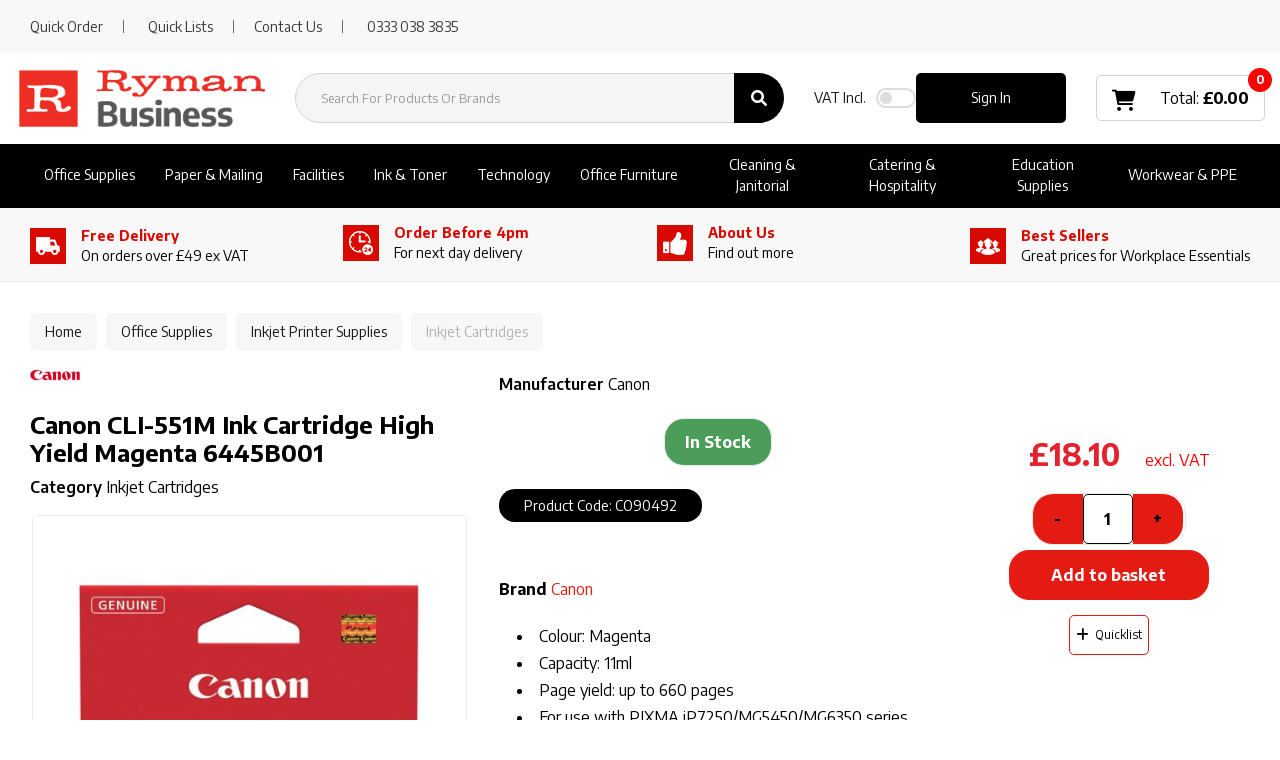

--- FILE ---
content_type: text/html; charset=utf-8
request_url: https://www.google.com/recaptcha/api2/anchor?ar=1&k=6LfX6fcpAAAAADKN9HFjlv42ujHjKxzsKdnuG-RW&co=aHR0cHM6Ly93d3cucnltYW5idXNpbmVzcy5jb206NDQz&hl=en&v=TkacYOdEJbdB_JjX802TMer9&size=invisible&sa=loginForm&anchor-ms=20000&execute-ms=15000&cb=79oq804de6ck
body_size: 46669
content:
<!DOCTYPE HTML><html dir="ltr" lang="en"><head><meta http-equiv="Content-Type" content="text/html; charset=UTF-8">
<meta http-equiv="X-UA-Compatible" content="IE=edge">
<title>reCAPTCHA</title>
<style type="text/css">
/* cyrillic-ext */
@font-face {
  font-family: 'Roboto';
  font-style: normal;
  font-weight: 400;
  src: url(//fonts.gstatic.com/s/roboto/v18/KFOmCnqEu92Fr1Mu72xKKTU1Kvnz.woff2) format('woff2');
  unicode-range: U+0460-052F, U+1C80-1C8A, U+20B4, U+2DE0-2DFF, U+A640-A69F, U+FE2E-FE2F;
}
/* cyrillic */
@font-face {
  font-family: 'Roboto';
  font-style: normal;
  font-weight: 400;
  src: url(//fonts.gstatic.com/s/roboto/v18/KFOmCnqEu92Fr1Mu5mxKKTU1Kvnz.woff2) format('woff2');
  unicode-range: U+0301, U+0400-045F, U+0490-0491, U+04B0-04B1, U+2116;
}
/* greek-ext */
@font-face {
  font-family: 'Roboto';
  font-style: normal;
  font-weight: 400;
  src: url(//fonts.gstatic.com/s/roboto/v18/KFOmCnqEu92Fr1Mu7mxKKTU1Kvnz.woff2) format('woff2');
  unicode-range: U+1F00-1FFF;
}
/* greek */
@font-face {
  font-family: 'Roboto';
  font-style: normal;
  font-weight: 400;
  src: url(//fonts.gstatic.com/s/roboto/v18/KFOmCnqEu92Fr1Mu4WxKKTU1Kvnz.woff2) format('woff2');
  unicode-range: U+0370-0377, U+037A-037F, U+0384-038A, U+038C, U+038E-03A1, U+03A3-03FF;
}
/* vietnamese */
@font-face {
  font-family: 'Roboto';
  font-style: normal;
  font-weight: 400;
  src: url(//fonts.gstatic.com/s/roboto/v18/KFOmCnqEu92Fr1Mu7WxKKTU1Kvnz.woff2) format('woff2');
  unicode-range: U+0102-0103, U+0110-0111, U+0128-0129, U+0168-0169, U+01A0-01A1, U+01AF-01B0, U+0300-0301, U+0303-0304, U+0308-0309, U+0323, U+0329, U+1EA0-1EF9, U+20AB;
}
/* latin-ext */
@font-face {
  font-family: 'Roboto';
  font-style: normal;
  font-weight: 400;
  src: url(//fonts.gstatic.com/s/roboto/v18/KFOmCnqEu92Fr1Mu7GxKKTU1Kvnz.woff2) format('woff2');
  unicode-range: U+0100-02BA, U+02BD-02C5, U+02C7-02CC, U+02CE-02D7, U+02DD-02FF, U+0304, U+0308, U+0329, U+1D00-1DBF, U+1E00-1E9F, U+1EF2-1EFF, U+2020, U+20A0-20AB, U+20AD-20C0, U+2113, U+2C60-2C7F, U+A720-A7FF;
}
/* latin */
@font-face {
  font-family: 'Roboto';
  font-style: normal;
  font-weight: 400;
  src: url(//fonts.gstatic.com/s/roboto/v18/KFOmCnqEu92Fr1Mu4mxKKTU1Kg.woff2) format('woff2');
  unicode-range: U+0000-00FF, U+0131, U+0152-0153, U+02BB-02BC, U+02C6, U+02DA, U+02DC, U+0304, U+0308, U+0329, U+2000-206F, U+20AC, U+2122, U+2191, U+2193, U+2212, U+2215, U+FEFF, U+FFFD;
}
/* cyrillic-ext */
@font-face {
  font-family: 'Roboto';
  font-style: normal;
  font-weight: 500;
  src: url(//fonts.gstatic.com/s/roboto/v18/KFOlCnqEu92Fr1MmEU9fCRc4AMP6lbBP.woff2) format('woff2');
  unicode-range: U+0460-052F, U+1C80-1C8A, U+20B4, U+2DE0-2DFF, U+A640-A69F, U+FE2E-FE2F;
}
/* cyrillic */
@font-face {
  font-family: 'Roboto';
  font-style: normal;
  font-weight: 500;
  src: url(//fonts.gstatic.com/s/roboto/v18/KFOlCnqEu92Fr1MmEU9fABc4AMP6lbBP.woff2) format('woff2');
  unicode-range: U+0301, U+0400-045F, U+0490-0491, U+04B0-04B1, U+2116;
}
/* greek-ext */
@font-face {
  font-family: 'Roboto';
  font-style: normal;
  font-weight: 500;
  src: url(//fonts.gstatic.com/s/roboto/v18/KFOlCnqEu92Fr1MmEU9fCBc4AMP6lbBP.woff2) format('woff2');
  unicode-range: U+1F00-1FFF;
}
/* greek */
@font-face {
  font-family: 'Roboto';
  font-style: normal;
  font-weight: 500;
  src: url(//fonts.gstatic.com/s/roboto/v18/KFOlCnqEu92Fr1MmEU9fBxc4AMP6lbBP.woff2) format('woff2');
  unicode-range: U+0370-0377, U+037A-037F, U+0384-038A, U+038C, U+038E-03A1, U+03A3-03FF;
}
/* vietnamese */
@font-face {
  font-family: 'Roboto';
  font-style: normal;
  font-weight: 500;
  src: url(//fonts.gstatic.com/s/roboto/v18/KFOlCnqEu92Fr1MmEU9fCxc4AMP6lbBP.woff2) format('woff2');
  unicode-range: U+0102-0103, U+0110-0111, U+0128-0129, U+0168-0169, U+01A0-01A1, U+01AF-01B0, U+0300-0301, U+0303-0304, U+0308-0309, U+0323, U+0329, U+1EA0-1EF9, U+20AB;
}
/* latin-ext */
@font-face {
  font-family: 'Roboto';
  font-style: normal;
  font-weight: 500;
  src: url(//fonts.gstatic.com/s/roboto/v18/KFOlCnqEu92Fr1MmEU9fChc4AMP6lbBP.woff2) format('woff2');
  unicode-range: U+0100-02BA, U+02BD-02C5, U+02C7-02CC, U+02CE-02D7, U+02DD-02FF, U+0304, U+0308, U+0329, U+1D00-1DBF, U+1E00-1E9F, U+1EF2-1EFF, U+2020, U+20A0-20AB, U+20AD-20C0, U+2113, U+2C60-2C7F, U+A720-A7FF;
}
/* latin */
@font-face {
  font-family: 'Roboto';
  font-style: normal;
  font-weight: 500;
  src: url(//fonts.gstatic.com/s/roboto/v18/KFOlCnqEu92Fr1MmEU9fBBc4AMP6lQ.woff2) format('woff2');
  unicode-range: U+0000-00FF, U+0131, U+0152-0153, U+02BB-02BC, U+02C6, U+02DA, U+02DC, U+0304, U+0308, U+0329, U+2000-206F, U+20AC, U+2122, U+2191, U+2193, U+2212, U+2215, U+FEFF, U+FFFD;
}
/* cyrillic-ext */
@font-face {
  font-family: 'Roboto';
  font-style: normal;
  font-weight: 900;
  src: url(//fonts.gstatic.com/s/roboto/v18/KFOlCnqEu92Fr1MmYUtfCRc4AMP6lbBP.woff2) format('woff2');
  unicode-range: U+0460-052F, U+1C80-1C8A, U+20B4, U+2DE0-2DFF, U+A640-A69F, U+FE2E-FE2F;
}
/* cyrillic */
@font-face {
  font-family: 'Roboto';
  font-style: normal;
  font-weight: 900;
  src: url(//fonts.gstatic.com/s/roboto/v18/KFOlCnqEu92Fr1MmYUtfABc4AMP6lbBP.woff2) format('woff2');
  unicode-range: U+0301, U+0400-045F, U+0490-0491, U+04B0-04B1, U+2116;
}
/* greek-ext */
@font-face {
  font-family: 'Roboto';
  font-style: normal;
  font-weight: 900;
  src: url(//fonts.gstatic.com/s/roboto/v18/KFOlCnqEu92Fr1MmYUtfCBc4AMP6lbBP.woff2) format('woff2');
  unicode-range: U+1F00-1FFF;
}
/* greek */
@font-face {
  font-family: 'Roboto';
  font-style: normal;
  font-weight: 900;
  src: url(//fonts.gstatic.com/s/roboto/v18/KFOlCnqEu92Fr1MmYUtfBxc4AMP6lbBP.woff2) format('woff2');
  unicode-range: U+0370-0377, U+037A-037F, U+0384-038A, U+038C, U+038E-03A1, U+03A3-03FF;
}
/* vietnamese */
@font-face {
  font-family: 'Roboto';
  font-style: normal;
  font-weight: 900;
  src: url(//fonts.gstatic.com/s/roboto/v18/KFOlCnqEu92Fr1MmYUtfCxc4AMP6lbBP.woff2) format('woff2');
  unicode-range: U+0102-0103, U+0110-0111, U+0128-0129, U+0168-0169, U+01A0-01A1, U+01AF-01B0, U+0300-0301, U+0303-0304, U+0308-0309, U+0323, U+0329, U+1EA0-1EF9, U+20AB;
}
/* latin-ext */
@font-face {
  font-family: 'Roboto';
  font-style: normal;
  font-weight: 900;
  src: url(//fonts.gstatic.com/s/roboto/v18/KFOlCnqEu92Fr1MmYUtfChc4AMP6lbBP.woff2) format('woff2');
  unicode-range: U+0100-02BA, U+02BD-02C5, U+02C7-02CC, U+02CE-02D7, U+02DD-02FF, U+0304, U+0308, U+0329, U+1D00-1DBF, U+1E00-1E9F, U+1EF2-1EFF, U+2020, U+20A0-20AB, U+20AD-20C0, U+2113, U+2C60-2C7F, U+A720-A7FF;
}
/* latin */
@font-face {
  font-family: 'Roboto';
  font-style: normal;
  font-weight: 900;
  src: url(//fonts.gstatic.com/s/roboto/v18/KFOlCnqEu92Fr1MmYUtfBBc4AMP6lQ.woff2) format('woff2');
  unicode-range: U+0000-00FF, U+0131, U+0152-0153, U+02BB-02BC, U+02C6, U+02DA, U+02DC, U+0304, U+0308, U+0329, U+2000-206F, U+20AC, U+2122, U+2191, U+2193, U+2212, U+2215, U+FEFF, U+FFFD;
}

</style>
<link rel="stylesheet" type="text/css" href="https://www.gstatic.com/recaptcha/releases/TkacYOdEJbdB_JjX802TMer9/styles__ltr.css">
<script nonce="lstHehOFqckIvvln5cAUYw" type="text/javascript">window['__recaptcha_api'] = 'https://www.google.com/recaptcha/api2/';</script>
<script type="text/javascript" src="https://www.gstatic.com/recaptcha/releases/TkacYOdEJbdB_JjX802TMer9/recaptcha__en.js" nonce="lstHehOFqckIvvln5cAUYw">
      
    </script></head>
<body><div id="rc-anchor-alert" class="rc-anchor-alert"></div>
<input type="hidden" id="recaptcha-token" value="[base64]">
<script type="text/javascript" nonce="lstHehOFqckIvvln5cAUYw">
      recaptcha.anchor.Main.init("[\x22ainput\x22,[\x22bgdata\x22,\x22\x22,\[base64]/[base64]/[base64]/[base64]/[base64]/[base64]/[base64]/[base64]/[base64]/[base64]/[base64]/[base64]/[base64]/[base64]\\u003d\x22,\[base64]\\u003d\x22,\x22wrTCszzDijhrCsKswrLDnsK6wrIqLjjDvyPDjsKFwpRUwp4lw6VUwoUiwpsUQhDCtT5bZjc2CsKKTHPDgsO3KXHCoXMbG15yw44KwprCoiE0wpgUEQzCnzVhw4jDqTVmw6fDl1HDjyc8PsOnw53DlmU/[base64]/Cn8KnLsOkPsKsw6h5Q23Cjg3ClmVdwqx6F8Kyw47DvsK8O8KnSl/Ds8OOScOBDsKBFUfCi8Ovw6jClwbDqQVawogoasKRwroAw6HCoMO5CRDCvMOwwoEBOjZEw6E1Zg1Aw6dPdcOXwpjDm8Osa20lCg7DjsKAw5nDhGTCicOeWsKQEn/DvMKTCVDCuC52JSVSVcKTwr/DtcKvwq7DshQ2McKnB3rCiWEwwrFzwrXCt8KQFAVDAMKLbsO5dwnDqRDDo8OoK0Nye1EFwprDikzDrlLCshjDsMOHIMKtOMKWworCr8OVEj9mwrbCu8OPGRpGw7vDjsOewq3Dq8Oib8KrU1Row7UVwqc2wpvDh8Ofwrw1GXjCmsKcw792XC0pwpEtAcK9aC/[base64]/E8KhRG5Iw5PDvzQfEMKMwpk1wrBAw4xoGw0hd8K1w6ZZDwd8w5p1w57Dmn4DbMO2dS8KJHzCvF3DvDNiwoNhw4bDjMOWP8KIYXdAesObLMO8wrYMwpl/[base64]/[base64]/UMOqHj0hCMONw5DCtXc7w5k8CcKiwqIWUQ7Dj8OOwrDCmcO0V8ObWHnDqRNYwpAQw7dLFz7CocK9HMOAw5AmSMOAVWHCk8Okwq7CogAPw6N0A8KEwq8dNcKYUUZyw4wBwp/CrMO3wpNQwrA0w5MwIm/ChMKowr/CtcOMwq0/DcOhw6DCj1odwrfCoMOAwqDDtEYOEcOIwr4mKBl5D8OQw6PDvcKOw6JQeHZGw4Qbw5bChQLCgx9cIcOtw7HCnhvCkcKMOcOZY8Oswq9fwrFvQzQDw5/[base64]/QjtMw6TChFIJwphOMMOtDcOPHQsvPxJ1wpLCn1JBwqrCg3HCvUPDq8KIeFPCuH1zMcOlw614w7gSIMOUNXMqY8OZTcKcw4x/w5kVOCJ2WcOQw43CtsOHOsK3NhXCpMKVHMK+wrjDgMOOw7Irw7fDvcOuwolsAhguwpvDpMOVeyrDq8OeS8OFwq8KdcOPa2F8TQ/Dj8Kfe8KAwp3CnsO8XV3CpA/DrlrDtxdjR8OjKcOPwr7DkMOdwpdswpxdeGxoHsOUwrM0M8OZeSbCqcKXIWLDuDk9Wk5jB3nClsKfwqAKIA3CkcKHXUXDlw/CgsOQw5J1NsKNwp3Ck8KUdcO+GFrDj8K/wrMEwqXCscKLw5PClHbCgVAkw4NWw51gw4PDgcK3wpXDk8O/ScKdCMO6w5VewprDscO1wqBUw5jDv3l+ZMOEDMOIMArCvMKgECHDicOIw49zw6Fyw6wzY8OraMKew686w4vCiGzDqsKLw4jDlMOnF2sqw6YQdMK5WMKpXcK8UsOsWh3CiTBGwrXCicKZwprCnGReSsK3TU4VYsOrw68gwpd0bx3Djk55wrltw6/ClsONwqsiIMOtwr3Cq8OgJCXClcK5w4ZWw6xAw5gCGMKEw71Lw799Fw/[base64]/CoMOKUEMzUsOOBMOLw4rCocOvd8K5w6MDYsK+wq7DkypZUMKPS8O1HMO2BsO+KSbDgcOKZX1AKR5swpdCRwZJAcONw5B/KVUfw50RwrjCo0bCshJmwr99LGvCqcKRw7YUIcO0wpcnwqPDrE/DoyF/IgXCj8K3E8O6GGbDr3vDgmQuw63Cu1Z3EcKywrJOcW/[base64]/Dm2pbfkzCuTo9wrDDtDbCoCZSw4xnScOOw6nDvELDhsK2wpRRwoLDsElVwpZoWcO7eMK0SMKafSLDpy1nI1ITNMOeAwg1w4PCnl7DuMKNw5/CsMOHCBoswol/w45dPF4yw7DChBTCvcKrP0zCkG7ClGvCm8OAQUchSH07wqHDgsOGKMK9wrfCqMKuF8KIRsOCWzzCscKTDV3DucOsIB5zw5kJQGocwrtEwoImfMOqwps6w5DCjsOIwrY/CmvCgGBoC17DiV7DqMKvw4HDncOqBMK7wqnCr3Qcw51RZ8Khw400V2bCpcKRdsKUwrA8woNJc0oVAcOgw4nDnsORRMKDBMOuwp/CviA1wrHCjMK+ZsOOMDDDtDAHwrbDssOkwrLDq8O7w4laIMODw5oFBsK2JF4/wqPCsg4MbwV/OBjCm2jDoEU3ZRPDrMKnw4lkTcOoP0UZw7BMfsOgwrZew73Cqi0Fc8Otw4QldMKmwrcDXl9lw6A2woEdwrrDt8K+w4/DiVNiw5UMw4rDlVsQTsOUwoFqecK0P3jDpjzDtlg0ScKHT1rCmg1MM8KKPsKPw6XCqQfDgF8gwqQWwrFbw7VMw7nDlMO0w73DvcKQY13DtxEtUURxDhAhwqFewpsNwpxYwpFcAQXDvDDCrsKvwokzw75lw6HCsW8yw6rDsg/Dq8Kawp3Cvn7CozHCnsObARl/cMOrw65Sw6vCiMOywq4bwoBUw7M1fsOxwr3DmMK0N1/Dk8K0wpEywp/DtxUHw7PCjMKxI0djAjjChgZlc8O1VV7DvMKuw7LCkjfDmMO0w57ClMOrwpcedsOXWsK+GcKawpfCvn41w4dIwo/DtGxiGsOZcsKvQWvDolddZcOGwqzDtcKoGyEefh7ConbCiEDCq1wdJMO6d8ObWFjCqXzDhT7DjX3Dj8KwVsOHwqDCn8OcwrJ8YRHDgsO5FcO7wpXDosKaaMO4eBh8TnXDm8KpOsOaAmgMw7NAw7DDtBErw4rDj8KDwrw/[base64]/DqMK4w7bCusK0w74mwpvCpsOGE8KqwrbDoFZQw7N4YCvChMOMwq7DuMKKGMOLOVHDtcOJThrDv0LCusKlw6YNI8K1w6nDsFLCkcKpeydmScOLU8OTw7TCqsKqwrgQwrzDtW0fw6LDncKPw6hcHsOGS8KRNX/CvcOmIcKdwowvMWQHT8KIw51cwp9/B8KZNsKDw6/[base64]/w67DjRQWwoPDpV0Twr05NXbCkVzDmcObwqLCrMKew7B9w5fCmMKPe0TDvMKFVsO9wos/wp8rw5zCnTU4wqdAwqzDgihQw4DCrsOuwqhvQi7CslgIw5TCkGHDi3jDtsO7GMKeNMKBwonCuMOAwqvCnMKKPsK2wr3DssK9w4tJw7t/[base64]/[base64]/CqMO1EsOhD8KydlQJFMKWwrXCl8O5w5Vsc8ODRsK0JsK4JsKSw68dwoApwq7Dl2YIw5/Dl3pvw67CihdYwrTDlG4jKWAtQ8OrwqIfJsOXIcOlT8O/JcOYUm4lwqRbEzXDpcOKwqvDg0bCiUk2w557MsOkKMOLwrnDlWZER8OUw4vCsjkzw5DChsOuwqJMw7DCo8KnJA/Dj8OFWXUNw57Ct8Kjwokkw44xwo7Duwxgw57CgmMjwr/CmMOXYcOCwpsVV8Ojwq9kwqQZw6HDvMOEw7hXJMOUw4XCn8KYw51ww6LCjsOjw4fCiXzCnDtQHhvDnE5XWz5/OsOAecOZwqgdwoR6woXDvj0/[base64]/CjsOuGybCrmfDpitbw6MSwq7CgsKhb2DDvAjCmsOpBADCgMOewqpYMcOiw5c5w5oEAEoEVsKXdEHCssOjwrxxw5nCv8OXw5kGGlnDkkLCuzRdw7s6w7A/NAB4w6N7UQvDsggnw4/DhMKrchgIwo99w6kewpvDt0LClQDCkcOgw5nDhsKjNy1dbsKZwpvDrgTDlSQQDMOoPcOCwopXFsO+wrHCqcKMwoDCrMOxDgVzaT3DrwPCkMOZwqLCkQARw7rCksOmKyrCh8KxW8KsE8OrwonDryfCjSFASnjCp2ocw4/[base64]/[base64]/[base64]/DucOpclzDtsOWURzDpcOQwqPCrmvDusKOBAHCt8KVZsK/[base64]/[base64]/w5wNw50iEDYKwqt1AW9/[base64]/AMK1wq8vw5rCmsOvOgtPHW/CksOXwqLCksOrw4rDu8Kcwrh5BVXDpcO7Z8OWw6/CryR9f8Knw4FJIGPCsMOywpLDrh/DlcKjGxDDlSzCiWRiU8ORI1jDs8Ofw4IPwo/DpnkQCEMHHcOAwr0RZsKiw6xDb1PCoMKPYUvDk8Okw49Zw47Dr8Ksw7VLbzcmw6/[base64]/ClALCssK1woJSwobCnWBPw7/Cq8K4ERYKwr3CuA7DhgDCv8OfwqrCpXw/wrhMwp7Cp8OwIMKyS8OlYnJrfSUFUMKQwpI4w5ZafWgSasOEMV0fOlvDgTVmW8OGEglkKMKmL1PCsVrCgzoZw7dgwpDCq8Ofw6wDwp3DjjgYBhxiwrfCk8Oow6jCumnClzvDjsOEwrFaw6jCsAVQwoDCjCPDr8Kow7bDk1kkwrgww6Rlw4jDtF/[base64]/[base64]/Cu8ORG3bDlF/Dj8K/w6vCmSVNw5LDpcOqN8KfZMO7wq/Dp0txwo/CvAHDksKRwoLDjMKsV8KkBikDw6bCtkNMwogrwqdkD0x/[base64]/[base64]/HFdpZcOKR8OFw6xSZGPCoQIfEMKSVGUHwq1dwrXDh8O5JsKWworCgMK5w6NUw6RMFcKmCVDCrsOyR8OfwofDiRfDj8Orw6NmBMOpSwXCj8OhO21+EsKyw5nChhjCnMOZG1w6wrXDj0DCjsO7wo/DjcOOeTLDqcKswpPCknbCpn4ew6DDvcKHw7Unw55LwqrDvcKQwp7DuwTDgsKPwoPDuUpXwo53w4cHw4/DmcKBYMK7wox2PsKLDMKvfCrDn8OPwqI+wqTCjTXCvxwEdCrCgxUnwpTDoSkbVHTCl2rCnsKQTsK7wp9OPUbDmMKxEWsmw63CgsKqw7nCu8KcUMORwodMGm7Cm8O3P14Sw7TCtEDCqMKbw5jDumHDlU3CosKuGk1/aMKPw45QVWjCuMK5wqB+HVjCsMKuQsKNBAwQTcKuVB4PGsKFScKwJXYyc8KUw4TDnMK3FMKeRyUpw5/DlxElw5rCrSzDvcKSw7gYCnvCgsKUXMOFOsKQcsKNKxxUw48cw5jCqTjDpMOEFlDCjMKAworDlMKSb8KhSGA2F8K+w5rDlh0hbR8Wwr/DisOPF8OtNHBVCcKvwobDscKsw7t0w4jCrcK/NynDuGRwfiENS8OLw5BfwqnDjH3Ct8KjJ8OfJ8OpZBJRwqNbbSJUA2Z/[base64]/DrsOnwqhjG8K/OMOpL8OEA8K8wo1lw50yFsOdw5sEwp3CrV0RJcOLfcOoA8O1Fy7CrMOiNwzDqMKZwojChXLCnF8WDcOwwrjCkw0cUj4swpbCucKPw50gwo9Gw67CrjIFwovDvcO5wqkMEVbDiMK0E3RyFSPDr8K0w6Mpw4ApOsKxU13CokIOTsKmw4/DrEhkYHIJw7HCtyJ7wo0qwoXCnHDDuQJOEcK7eQnCr8KQwrEWQC/DpzrCoQBBwr/Dp8KkTsOKw4Elwr7CpMK1B1gFNcO0wrHCk8KJbcOpaQDCk20DbcKcw6/ClSQFw540wqAMf2vDjcOEeBnDoxpSX8OJw6QuMFbDsXXCgsK4wp3DqjHCs8KIw7pvw7/CmSpPW2k5PAl3w4ElwrTCjzTCmFnCq2BBwqhRI20TMxPDm8O0aMOhw6ERLzBefkXDjcKgHnFnaxIcQMO5DMOUJwdSYiHDrMOuaMKlOGF6eQtTbj8awqjDtQh8CMKqwpfCry/CmTVUw5olwpQXBWknw6XChgLCrl7DhcKTw5Rtw4kYUMOyw5sSw6LCmMKDO2/DmMOdUMKFJ8K/w4jDi8Ovw4rDhRvDlisXITPClgdYHn7CpcOQw542wq3DucKUwrzDuFkRwpgQGl7DgGEvwrfCuCXDm18gwonDggHChRzChMOswr8cB8OdaMKow5zDlcOPalhbwoHDgsKtIgsNacOaahXDvT0Qw6rDh2d0WsOuwpZ5KTLCh1pqw4DDmMOSw4sSwrNJwqXDmMO/wqEWDkrCqRRRwpFtw5bCpMOGK8K/w5jDv8OrDzhew5IgO8KjBifDnGpwUQnCtcK9Z37DsMKjw6XDgT1Dw7jCi8Kdwqc+w63CmsOXw7/ClMOTNsK4XmJCR8OSwoYYTUTCvcOtw4rDq0bDpMKKw67CgcKhc2R+TxHCoxzCuMKNDiXDiA3DhgjDt8OUw4VSwppqw7TCkcK6woDCjsKIVFnDnMKgw7hYBDwXwoQbOcO4a8KmJsKGwopbwrDDmMOmw51QUsK8wqDDtCAqwrDDjcOJesKNwqUxXsO5QsK+IcOETcO/w4DDnlDDicK+FsKBRV/Clh/DgEoFwqN7woTDkmjColbCm8OKS8OvRRvDuMK9BcOMT8KWGybCmsOXwprDrVtZLcORCcKaw6zDtRHDtcOxwrnCoMKYQMKhw6TCnsOCw5XDqTEEMMK6QsO5AB4IQcOhQgHDthjDksKYUsKqXsK/[base64]/CjMKrFsKKw4Brw5cVXMOFfFYEw6TCh0TDk8OBw4EhXGZ2SF3CoCXCrQpIw67DhyfCq8KRHVLCh8Kecn/CsMKDS3BNw7jDosOVwpHCvMOKKFZYF8Kfw6cNP31Mw6QTYMKvKMKOw7J4J8K1NkR6asOpYcOJw4DDpcOswp42aMKoew/CjsODeEfCoMKZw7jCiSPCnMKjKQ1fScOmw7jDoSgJw7vCjsKdCsOjw4UBHsOrT3HDvsOywpHCvwPCgDBswpQhUUIPwpPCpQhXw75Jw7PCvMO/w6nDs8KgPEs6wodCwr9CEsKAWVbDgyvCtwdmw5fCh8KbCMKGXXVHwodLwrjChDs7dDkkJSp0w57CrMOTeMOqwqHDjsOdAF56NiFfS2TCoB3Cn8KeTWnDkcK6M8KLUsKjw60Dw6EywqLCsF1/DMKWwqp5cMOTwoPCrsOCCcKyAhbCrcO/MirCncK4RcKOw4nDlGPCscOFw4fDrX3CnADClQ/DqS8Mwq8Lw58JQMOxwqQAfQ1/wqXDhyLDtsKUYsKMBTLDj8KNw7PCtElcwqRtVcO9w68rw7pcKcKMeMKiwoh3AlQZfMOxw5laacK6w7bCpMOQLsKkFcOpwpXCjjN1BVNVwplLbgXDqX3DpjBPwrzCpB8JWsObwoPCjMO/wq8gwoXCjHxBHsKlScKCwr5sw4rDuMO7woLCmMK6w6zCl8KoYk3CugdgMcKnHUB8bMOTP8KVwpfDisO1ayTCt2/[base64]/w4fCvmjCuXZ/PcK5OTwCExPDgWdFPEXDlX7Dn8OPw5LDlW1swpfCh3UDW0p+f8Oawrkcw7xxw6JaFEnCr2kpwolgVkDCozTDvh/DrMORw7/CnC5lMMOlwo7DqsOUA0QiCV9rwrsUTMOWwrnCq1dWwol9Zzcaw6hSw47CswYCZxJJw5ZGLsKoBMKbwp/DncK8w5FBw4nCkibDuMO8wqQ6IMKAwqZvw4dvOU8Jw7wLdsKPKR/DtMO6F8OVYcOoecObOsKvdRHCusOqDsO/w5EAFxwAwpTCgWDDmCHDhsONGCLDrmEwwoJmN8KtwpsMw71ePMKIMcOkVQUYKygFw4wvwpvDkR3Dhlsaw6XCnsOoTAAiTcKjwrrCjUItw4wcXMO3w7bCncORwqbCtlzCqkNCJGIYb8OPJ8KGYMKTRMKAw74/w7Vpw6NVQMORw74MP8O+cDB3WcOyw4k2w4zCgFBvbQ8Vw602wqnCggx4wqfDucOiFSU2EcKSPAjDtDDCsMOQCsK3LxfDiGPCosK/[base64]/w7d8JUMww69BJMK/[base64]/CqC9gPMKJMsKfGcKnw41bwrkhw5taWVnCvMOQB1jCpcKTBApyw4fDimIkezXCiMOOw5dZwrQnTBVwacOMwo/DtWTChMOkacKPVMK2KcO9fl7Ck8Oyw6nDlSo+wqjDh8K5woXCoxxYwqjDj8KDwptLw4BHwrzDuVs0HUDDk8Opf8OJwqh/w6TDhAHCgnECw6Raw4XCtzHDoHRUA8OIP2/DrcKyHwnDgyoXDcKgwpnDrcKUU8O1OkZGw4J3OMKow6bCocKuwrzCqcO2XDgbwojCmTdcIMK/w6vCliUfFjXDhsKzwowyw6vDg0ZELMKww7jChRfDrGtowrPDhcOtw7zDpsOuw7lKecOmXngTXcOZbXxHEjtyw5bDpwNZwq4NwqdHw5HDoyRwwobDpBYXwph8wqNwcBrDocKXwqlWw5tYEDVgw5Q6wqrCuMOkZCZEEjHCkwXDlcOSwqDCkjRRw4wgw4fCsT/DoMOMw7rCoVJSw4tGw7EJXsKIwovDlEfDgGEUOyBkwqPDvSLDlArDhBRrwrfDjhvCg24Zw4wLwrnDiR/CuMK2VcKNw4vDksOyw44rFTF8w7RnLsOswqfCoG/DpcKrw6AWwp3CosKRw4rCuw1Zwo/DhAgdIMObGRV9wpvDp8Okw6vDmRFWYsOEB8O1w4B5fsKYNCQAwqd/V8KFw5oMw74lw4vCgHgTw4vDgcKOw6DCl8OAKGEWVMOKXkfCrV7ChQ1TwqHCkMKowrHDhxvDi8K6eQDDtMKZwrvCmMOfQi/CqnXCt10BwqXDo8KzDsKSWcKZw69/wo3DnsOLwooNw5fCgcKqw5bCuwTDkWFVTsOxwqxUDEbCjsK2wpbCn8K3wqTCg3vDssOHw4TCuFTCusKIw4vDocK2w759FlVBOMKYwrcRw4hSFsOEPSQOBMKhKVLDvcKLd8KEw5vCtj/[base64]/CqkTCtnHDssKLUcKQJsORw6cNwoRZwpPCmMOnRVZBTR3CusObwoBPw5LCtl4Ww754OMKLwr/Dm8KqAcK7wrfCksK6w44QwoouO0hpwpAYJz/[base64]/DlMKPXcKhw4zDkMKxw7XDj8Ojw43CoxHCrHpQw5zCvmlUPcOnw60mwqnDsxDClcO3fsKSwrvClcOLHMKLw5AzCDzDg8KDCg5cNHZlDkx/M0PCj8O3WHQlwr1BwqoANRlgwqnDlMOsYXFbUMKgBkJ6WyFRc8O6YcOgOcKJGcK/wrhYwpdHwoZOwpYlw51kWj4LQ3dYwrA3RjzDtcOMw6B+wq7DuC/DsTzCgsONw4nCqmvClMK7esOBw5UhwpHDhWYQIVYkK8KLaTMHMcKHW8KzIxzCngzDj8K0MT1Nwo4jwqJ0wpDDvsOlZVEUQ8KBw4vCmivDuSfDiMKgwp3CnEwLVjM1wol7wo/CtFPDg0bCtxlKwqjDuFXDtFDCjw7DpcO/w6g2w6JdLljDqcKBwrc0w5sJEcKvw7jDh8Oswq3CuSgEwrzCl8Kif8O5wrfDlMODw4tAw43CucKDw6UfwovCkMO6w7l0w4PCuXQxwqXClcKTw6xNw5wJw70dLMOuYBfDkWjDjsKfwocDwobDrsO2Ux3CocK/wq7Csm1NHcK/w7l7wp7CqcKgVcKRFzzCmi3Cux/DkWcVOsKuYgTCtMKEwqNJwoI6QMKTw7fCpR3CosOHexjCt3AeVcKJScK7ZUfCnSzCmkbDqmE0csK3wrbDgjxuLjl2Tx9ieWRow452CQLDhw3DmMKmw7TCgWUda3nCuRgmECjCvsONw5MKRcKkVnwZwpxIb3Z9wpnDucOGw7/CllkKwoYoYTMEwoJZw4DCnzRPwoRUM8O9woLCvMOUwr46w7F6D8OGwrDDssKFEMOXwrvDkHDDrA/Ch8OKwrHDhkkDLgJgwqXDl2HDjcKxDgnDsCdNw5vDjgfCog9Mw4BRwpLDvsOfwoNKwozCrVLDjMOzwoRlDg4xwrFyJsK6w5rCvEjDj2bClhjClsOAw7dowojDmsOmwrLCsjFrb8OPwp7CkcOxwpIdDh/[base64]/CsMKIw7lvw4PDlcONUsOiG8KMFsKgDMOMwocLdMO9RTQlesOJwrTCgsOxwrHDvMOBw7/CnsKDRH14f3zCtcOuSnVBaUEyVw4Bw6bCjsKUQgHCscOCbm/CsFEXwpUkw67DtsK9w59kWsK8wq0xASrCrcOGwpR9JzrCnHFdw4LCjcKuwrfCujPDkXjDgcKXwrJHw4ENWTUrw4LCvw/ClcKXwqh6w4rCvsOwTcOpwqoSwpNOwqPDki/DlcOSBnHDjMOVw7/[base64]/DmX5yw77DqMKBairCv8OOw5nDqWvChsK9RcKyTMKrdsK4w6PDnMO/LMOHwqJHw7x+e8OGw5RLwpQsQVU1wogkw6DCicKKwp15w5nCpcOUwqVAw77DlnjDjcKPwr/DrHlKVsKNw7bClWhHw4JmacO5w6IKBcKvCyBWw7QafcOSEBFYw4Y8w45WwoBPQD1ZDTjDp8KJXBvCkwADw6nDgcOXwrPCqHPDnF7ClsKaw4wqw4XDhGhrHsOBwq8hw4HCnQ3DkRTDqMOrw6vCgjXDjsOpwoLDuzHDisOkwrrCtcKKwr/CqXAtRMKJw7kHw7zDpMORWWrCt8KQfVbDiyzChDYtwq3CtT7DtVXDsMKQTUDChsKCw5RHe8KTDjEwJy/DkVAxwocDChfDpmPDp8Osw4MfwpxCwqBsEMOEwq1oMsKpwpMneidEw7nDnsO4BsO8azo/woBtR8K3wrt5Jh59w5rDgMKhw6kyTDrCocOaBMOUwpDCmsKNw6PDoz7Ct8OmByTDq3HCnUHDh3ladMK1wpfCiSDCpWU7eBHCtDwIw5HDhcODJQVkwpYHw4xpwoLDpMKKw7wDwpJxwqvDgMKfe8OXXMK1OcKqwovCo8Kow6Y/WMOzVkVzw4DCm8KLalgiJnlhV0Fgw7zCkn8FNj4pF0nDnjbDoy3CtEYQwq/DgGsAw5HClirCnsODw4opVQEgIsK7emLDn8K8w5VsWj/Ct293w6nDosKYdsKoESvDnw0yw7k9wog/CcK5JcOOw6PCkcOLwoFfJiNae0HDoQbDvQfDtsOiw70NFsKhw4LDmykxMVHCpEfDmsK+w5DDoS8Zw7jDhcOBIsOnBn0Kw5LDiksHwqhPXsOgwoHDs3jCgcKWw4BjRcO/wpLDhADDtHHDnsKeF3dFwoUDaHBWYcODwpY6K33Cu8OEwqplwpLDv8KsaRktwpk8wqDDg8KoLQoeLMKqMGNPwooowrLDjX0kAMKKw44KAT5EV29lYV4ewrRiRsKbIsKpWyPCpcKLbm7DgQHCkMKGOcKNIl9PO8K9w5ZeSMOzWzvCh8OFDMKPw7FAwp0IWX/DnsOaEcK0cUXDpMKqw7sewpBVw7fCt8K4w6tFT1k+TMKCw4EiH8OdwrQGwoJuwrRDFcKmXSTCl8OdIsKWf8O/[base64]/w5vChxFYDShGEMKGasOfGMKffkcNeMKjwo7Cq8O8w4QcDsKjIsK9w7/DtsOmBMO3w43Dm3drXMKoDFVrA8KPwpIpQWrDtsO3wrt8STN/wqsTMsKDwrZ7OMKowp3CtiYnTVVNw4cXwo9PH3EOBcO8JcK/DCjDqcO2worChRddJ8KFdgVJw4rDosK7b8KRWsKLw5p2w7PCvkIYw7YSL13CvWxYwpoyHH7Cg8Khazd4OHzDtMO8Yi7CgB3DhQdjUCJAwrvDp03Ch2hfwo/[base64]/[base64]/CjsKgEMKBwofDvcKaw5zCuibDr8OXwp0yAljDqMOcw4HDhjUMw6J3BUDCmztcN8OIw7bDhQBXwrt3elnDtcKvW25cVX8Kw73Dp8OsV2bDgS1bwp0Hw7jCjsKHQ8ORNsKew6kOw7BvNMKgw6jCrMKnSBXCsV3DtgYVwofChzJ6FMKlVAxiPGpowr/[base64]/[base64]/CjjhCRRzCgMKVYsOmwqQJw7F1w69ww4rCsMKywqF+w6nCkMKlw5VgwrHDsMOBwp0wNcOLDcOBUcONCF5KChbCrsOeKcK3w4nDs8OswrfCrkFvwqjCjGcVPWnCuXHChlLCkcOxYTrCk8K+BhYCw5nClMKzwph0DcKnw7wtw5wzwq0tMiltdcOywpNXwpnCt0LDq8KLCC/CpDfDoMK4wp9IUHlrKlvCkMOwBcOlWsK+SMOyw5kewrjDnMODLcOSwpYYEsOPRU/[base64]/wqFkw5XDq8K+TsKcwopOGh0OTsOdwoZAEV1nSENlworDisO7KcKeA8OcHjjCgT7Cg8OsA8KXOWJ+w6/DrcO/S8OnwpFpMMKaflPCtsOYw63CpmfCpD1qw6HCj8KOw6IkfnNFPcKNOy7CkR3CnGohwo/[base64]/DisOKDy3DsmRECcKgwrfCh8KfYsKvd8KGwrvDnmPDuTzCtT/Crz3DgMOBLhRTw41gwrbCv8OgOSjCuSDCiw1zw77ClsK8b8Kqwpk7wqB1wrbChcKPCMOmKh/Ci8K0w4DChCPCv3zCqsKkw7VPXcKecUJCU8KkEsOdPsKTEFgQIcK2wp8yTHjCj8OZbsOkw442wr4SZ1VMw4JLwo3DsMK+bsKQwoUVw7HDpMKswo/Di2U7aMKywrXDnW7Dm8OLw7s0woV/wr7DjcOPw6LCmDh4w6V+wrRQw4jChDvDhWFAFiZAB8Khw746GsOmwq/Di3/Dt8KZw4JBZ8K7XFXCgMO1IhI/EzEOwr0nw4YHSx/DhsO4JRDDhMK6NwV6w4hGVsOWwrvCrHvCjF3ChHbDtcKYwqDDucOVFMKeSnjDqndVw7UXasOzw4Aqw6IUEMONBB/Cr8K8WMKew5vDhsKZQAU+K8Kjw7vDmFsvwpLCtxzDmsOCHsOySRbDgBXCpgDCvsOTdSHDhh5ow5JtBhkIA8Odwrg4WMKPwqLCm0/Cpi7Du8Kvw6PCpWhjw7jCvDJ5HMKCw67DhjnDmQFUw47Cln93wqHCmsKbeMOMa8KIw57CjV9ZKSTDuV1pwrRvXxDCnxcww7fCiMK5R0gwwoQbwq9bwrkKw5gbAsO1ZsOywoN6wosMYHTDuF8/[base64]/DiEfCg8OvIsODw5bChTrCsA5TTcOgFy5/YcOFw6JJw6kKwrzCjsOpKgokw4PCrhLDjMO5WCh6w53CkDLCnsOdwrnDvlvChwBiB0/DmzIfDcKpwrnCsTjDgcOfMwrCnAxLLWpfVcKhRWXCg8O7wow2wrclw6hLWsKlwrXDosOpwqrDqGHCsEQ4JMOkOsOLCCHChcOTOSQCQsOIcEJ5DDbDs8Ozwr/DmXTDnsKNw5ELw4QDw6Ajwosba1fCgsKCOMKaEsOyDsKFaMKcwpADw6RNaBUjTBI2w53Ck3zDj31FwoLCrcO3TygGIS3DtsKUBVF1MMK6KDTCp8KZASUDwqJZwp7CnMOGEVDChDDDv8KHwqnCmsKQJhbCnHfDtGDCh8OiGV3DjzgUIQ/[base64]/[base64]/DpFfCmsK9w4bDthHDo3EXwo4awr9hGcOyw4TCnWt0woLDhmrCtMK4BMOWwq8/HMK/[base64]/DlDQFwo/DpxfCvSAzQcKuwofDiwXCgMKoOcOVfFwif8OZwrsvGBfDmizCkW8yI8OIDMK/wrLDuyPDrcOaHDzDr3fCgU0nf8K8woXCng3CiT3Com/DvE7Dv3HCsyFMDw3CgcK7JsO8wo3CgsK/[base64]/[base64]/Cn8KSw7HCoMOmWcKmw70YZMK3wq0rwoPDlXgewqBZwq/DqSjDqHgfRsOVV8KWSSswwoYuYcKuKsOLT1tNLHjDjDnDqHfDgDTCucOCNsO0wrHDhBxew5ciW8KRCCfCpcOCw7hWZllNw60Xw5huRcOYwq0UFUHDlQI4wrpywrZjCT4rw7vClsOHVVnDqBTCqMKIJMK3CcORYztPaMO+w7zCksKpwog1YMKew7R/[base64]/wpzCqgPCpHJ7woUxdh7CicKpGU88GifDnsKVwp8lC8OVwo7CmsOuwp/[base64]/CnCtXBMOMwqIIwpB8E8Ofw6zCiMOoL8KzwrDCpEnClT/[base64]/WH5yBg3Di8O/[base64]/CtWrDsWEXwr9/ZjPDhsKiTiRaw68SDcKJE8OOwoPCqsOMeWA/woM5wph7VcO9w5NuFcKjw4UMbMKfwoIaOsOQwqN4WMOoI8OKD8KCFMOPbMO/MTLDpcKXw6FXwqfDhz7CikPCh8KiwpccWlY3cV7CnMOSwobDpwLCl8KKQ8KdGgk0RMKBw4FdH8OmwoswQsOywoIbVcOcPMO7w68WZ8K9AcOqwrHCqUhpwpIocWfDn2fDi8KCwq3DqnAECCbDg8K9wps/[base64]/DhgbDok/CpMOJEFjCgsOew7/CpE/Cj8OjwoXCrhJVw5rCgMOJPgVSwo0xw6QYBBDDvgJwMcODwrBpwpDDuUhSwqNYX8OtZsKvwqXCtcKOw6PCvzF4w7Fhwp/Cq8KpwoTCrE/CgMO+HsKyw7/[base64]/[base64]/DlMKewq0QMgvCk8K0wr/[base64]/CvsKvbxzCqMOxOGcBDsKBw5g1cBtDL3nCnMOUbBM6KGHDgn9tw6vDtjh/w7fDmD7DmS4Dw47Dk8OzJR3Cs8OyNcOZw7Z2OsK9wp9SwpVYwo3CjcKEwrkoOVfCgMOILSg5w43Cr1RyZMOxTVnDu1BgZBfCpMOeNEbDscKcw6V/[base64]\\u003d\x22],null,[\x22conf\x22,null,\x226LfX6fcpAAAAADKN9HFjlv42ujHjKxzsKdnuG-RW\x22,0,null,null,null,1,[21,125,63,73,95,87,41,43,42,83,102,105,109,121],[7668936,462],0,null,null,null,null,0,null,0,null,700,1,null,0,\[base64]/tzcYADoGZWF6dTZkEg4Iiv2INxgAOgVNZklJNBoZCAMSFR0U8JfjNw7/vqUGGcSdCRmc4owCGQ\\u003d\\u003d\x22,0,0,null,null,1,null,0,0],\x22https://www.rymanbusiness.com:443\x22,null,[3,1,1],null,null,null,0,3600,[\x22https://www.google.com/intl/en/policies/privacy/\x22,\x22https://www.google.com/intl/en/policies/terms/\x22],\x229ybFYzGCFEf9wjWU6T81M+csI4J/Xq7J1DAbzwS1VBk\\u003d\x22,0,0,null,1,1764678610063,0,0,[226,126,96,199],null,[57,231,134,50,53],\x22RC-QDQwZVPS2h4Pog\x22,null,null,null,null,null,\x220dAFcWeA7yySv7ozQ38Ltl92Limm79D2awr4YqvQbqvb9s1Kl0jmu7QeQ5YkoJOrpmp48QKXM7H-aH2MZXOkiN7r_aSDYPPn4OxA\x22,1764761410383]");
    </script></body></html>

--- FILE ---
content_type: text/css
request_url: https://eu.evocdn.io/dealer/1411/assets/css/styles_1411_v1762512852.css
body_size: 9887
content:
@font-face{font-family:"outlined-iconset";font-weight:normal;font-style:normal}[data-icon]:before{font-family:"outlined-iconset" !important;content:attr(data-icon);font-style:normal !important;font-weight:normal !important;font-variant:normal !important;text-transform:none !important;speak:none;line-height:1;-webkit-font-smoothing:antialiased;-moz-osx-font-smoothing:grayscale}[class^="icon-"]:before,[class*=" icon-"]:before{font-family:"outlined-iconset" !important;font-style:normal !important;font-weight:normal !important;font-variant:normal !important;text-transform:none !important;speak:none;line-height:1;-webkit-font-smoothing:antialiased;-moz-osx-font-smoothing:grayscale}.icon-boat:before{content:"\e000"}.icon-booknote:before{content:"\e001"}.icon-booknote-add:before{content:"\e002"}.icon-booknote-remove:before{content:"\e003"}.icon-camera-1:before{content:"\e004"}.icon-camera-2:before{content:"\e005"}.icon-cloud-check:before{content:"\e006"}.icon-cloud-delete:before{content:"\e007"}.icon-cloud-download:before{content:"\e008"}.icon-cloud-upload:before{content:"\e009"}.icon-cloudy:before{content:"\e00a"}.icon-cocktail:before{content:"\e00b"}.icon-coffee:before{content:"\e00c"}.icon-compass:before{content:"\e00d"}.icon-compress:before{content:"\e00e"}.icon-cutlery:before{content:"\e00f"}.icon-delete:before{content:"\e010"}.icon-delete-folder:before{content:"\e011"}.icon-dialogue-add:before{content:"\e012"}.icon-dialogue-delete:before{content:"\e013"}.icon-dialogue-happy:before{content:"\e014"}.icon-dialogue-sad:before{content:"\e015"}.icon-dialogue-text:before{content:"\e016"}.icon-dialogue-think:before{content:"\e017"}.icon-diamond:before{content:"\e018"}.icon-dish-fork:before{content:"\e019"}.icon-dish-spoon:before{content:"\e01a"}.icon-download:before{content:"\e01b"}.icon-download-folder:before{content:"\e01c"}.icon-expand:before{content:"\e01d"}.icon-eye:before{content:"\e01e"}.icon-fast-food:before{content:"\e01f"}.icon-flag:before{content:"\e020"}.icon-folder:before{content:"\e021"}.icon-geolocalizator:before{content:"\e022"}.icon-globe:before{content:"\e023"}.icon-graph:before{content:"\e024"}.icon-graph-descending:before{content:"\e025"}.icon-graph-rising:before{content:"\e026"}.icon-hammer:before{content:"\e027"}.icon-happy-drop:before{content:"\e028"}.icon-headphones:before{content:"\e029"}.icon-heart:before{content:"\e02a"}.icon-heart-broken:before{content:"\e02b"}.icon-home:before{content:"\e02c"}.icon-hourglass:before{content:"\e02d"}.icon-image:before{content:"\e02e"}.icon-key:before{content:"\e02f"}.icon-life-buoy:before{content:"\e030"}.icon-list:before{content:"\e031"}.icon-lock-closed:before{content:"\e032"}.icon-lock-open:before{content:"\e033"}.icon-loudspeaker:before{content:"\e034"}.icon-magnifier:before{content:"\e035"}.icon-magnifier-minus:before{content:"\e036"}.icon-magnifier-plus:before{content:"\e037"}.icon-mail:before{content:"\e038"}.icon-mail-open:before{content:"\e039"}.icon-map:before{content:"\e03a"}.icon-medical-case:before{content:"\e03b"}.icon-microphone-1:before{content:"\e03c"}.icon-microphone-2:before{content:"\e03d"}.icon-minus:before{content:"\e03e"}.icon-multiple-image:before{content:"\e03f"}.icon-music-back:before{content:"\e040"}.icon-music-backtoend:before{content:"\e041"}.icon-music-eject:before{content:"\e042"}.icon-music-forward:before{content:"\e043"}.icon-music-forwardtoend:before{content:"\e044"}.icon-music-pause:before{content:"\e045"}.icon-music-play:before{content:"\e046"}.icon-music-random:before{content:"\e047"}.icon-music-repeat:before{content:"\e048"}.icon-music-stop:before{content:"\e049"}.icon-musical-note:before{content:"\e04a"}.icon-musical-note-2:before{content:"\e04b"}.icon-old-video-cam:before{content:"\e04c"}.icon-paper-pen:before{content:"\e04d"}.icon-paper-pencil:before{content:"\e04e"}.icon-paper-sheet:before{content:"\e04f"}.icon-pen-pencil-ruler:before{content:"\e050"}.icon-pencil:before{content:"\e051"}.icon-pencil-ruler:before{content:"\e052"}.icon-plus:before{content:"\e053"}.icon-portable-pc:before{content:"\e054"}.icon-pricetag:before{content:"\e055"}.icon-printer:before{content:"\e056"}.icon-profile:before{content:"\e057"}.icon-profile-add:before{content:"\e058"}.icon-profile-remove:before{content:"\e059"}.icon-rainy:before{content:"\e05a"}.icon-rotate:before{content:"\e05b"}.icon-setting-1:before{content:"\e05c"}.icon-setting-2:before{content:"\e05d"}.icon-share:before{content:"\e05e"}.icon-shield-down:before{content:"\e05f"}.icon-shield-left:before{content:"\e060"}.icon-shield-right:before{content:"\e061"}.icon-shield-up:before{content:"\e062"}.icon-shopping-cart:before{content:"\e063"}.icon-shopping-cart-content:before{content:"\e064"}.icon-sinth:before{content:"\e065"}.icon-smartphone:before{content:"\e066"}.icon-spread:before{content:"\e067"}.icon-squares:before{content:"\e068"}.icon-stormy:before{content:"\e069"}.icon-sunny:before{content:"\e06a"}.icon-tablet:before{content:"\e06b"}.icon-three-stripes-horiz:before{content:"\e06c"}.icon-three-stripes-vert:before{content:"\e06d"}.icon-ticket:before{content:"\e06e"}.icon-todolist:before{content:"\e06f"}.icon-todolist-add:before{content:"\e070"}.icon-todolist-check:before{content:"\e071"}.icon-trash-bin:before{content:"\e072"}.icon-tshirt:before{content:"\e073"}.icon-tv-monitor:before{content:"\e074"}.icon-umbrella:before{content:"\e075"}.icon-upload:before{content:"\e076"}.icon-upload-folder:before{content:"\e077"}.icon-variable:before{content:"\e078"}.icon-video-cam:before{content:"\e079"}.icon-volume-higher:before{content:"\e07a"}.icon-volume-lower:before{content:"\e07b"}.icon-volume-off:before{content:"\e07c"}.icon-watch:before{content:"\e07d"}.icon-waterfall:before{content:"\e07e"}.icon-website-1:before{content:"\e07f"}.icon-website-2:before{content:"\e080"}.icon-wine:before{content:"\e081"}.icon-calendar:before{content:"\e082"}.icon-alarm-clock:before{content:"\e083"}.icon-add-folder:before{content:"\e084"}.icon-accelerator:before{content:"\e085"}.icon-agenda:before{content:"\e086"}.icon-arrow-left:before{content:"\e087"}.icon-arrow-down:before{content:"\e088"}.icon-battery-1:before{content:"\e089"}.icon-case:before{content:"\e08a"}.icon-arrow-up:before{content:"\e08b"}.icon-arrow-right:before{content:"\e08c"}.icon-case-2:before{content:"\e08d"}.icon-cd:before{content:"\e08e"}.icon-battery-2:before{content:"\e08f"}.icon-battery-3:before{content:"\e090"}.icon-check:before{content:"\e091"}.icon-battery-4:before{content:"\e092"}.icon-chronometer:before{content:"\e093"}.icon-clock:before{content:"\e094"}.icon-blackboard-graph:before{content:"\e095"}.noUi-target,.noUi-target *{-webkit-touch-callout:none;-webkit-user-select:none;-ms-touch-action:none;-ms-user-select:none;-moz-user-select:none;-moz-box-sizing:border-box;box-sizing:border-box}.noUi-base{width:100%;height:100%;position:relative}.noUi-origin{position:absolute;right:0;top:0;left:0;bottom:0}.noUi-handle{position:relative;z-index:1}.noUi-stacking .noUi-handle{z-index:10}.noUi-stacking+.noUi-origin{*z-index:-1}.noUi-state-tap .noUi-origin{-webkit-transition:left .3s,top .3s;transition:left .3s,top .3s}.noUi-state-drag *{cursor:inherit !important}.noUi-horizontal{height:4px}.noUi-horizontal .noUi-handle{width:14px;height:14px;left:-3px;top:-5px}.noUi-horizontal.noUi-extended{padding:0 15px}.noUi-horizontal.noUi-extended .noUi-origin{right:-15px}.noUi-vertical{width:4px}.noUi-vertical .noUi-handle{width:14px;height:14px;left:-6px;top:-17px}.noUi-vertical.noUi-extended{padding:15px 0}.noUi-vertical.noUi-extended .noUi-origin{bottom:-15px}.noUi-background{background:#dedede}.noUi-connect{background:#101820;-webkit-transition:background 450ms;transition:background 450ms}.noUi-origin{-webkit-border-radius:0px;-moz-border-radius:0px;border-radius:0px}.noUi-target{-webkit-border-radius:0px;-moz-border-radius:0px;border-radius:0px}.noUi-dragable{cursor:w-resize}.noUi-vertical .noUi-dragable{cursor:n-resize}.noUi-handle{-webkit-border-radius:50%;-moz-border-radius:50%;border-radius:50%;background:#101820;cursor:col-resize}[disabled].noUi-connect,[disabled] .noUi-connect{background:#B8B8B8}[disabled] .noUi-handle{cursor:not-allowed}html{font-size:1em}body{color:#000000;background-image:none;background-repeat:no-repeat;background-color:#ffffff;font-family:'Encode Sans',sans-serif;-webkit-font-smoothing:antialiased;-moz-osx-font-smoothing:grayscale}.white-bg{background:#fff}.group:after{visibility:hidden;display:block;content:"";clear:both;height:0}.img-rounded{-webkit-border-radius:0px;-moz-border-radius:0px;border-radius:0px}.img-circle{-webkit-border-radius:50%;-moz-border-radius:50%;border-radius:50%}.img-thumbnail{-webkit-border-radius:0px;-moz-border-radius:0px;border-radius:0px;border:1px solid #b2b2b2}.img-circle-thumbnail{-webkit-border-radius:50%;-moz-border-radius:50%;border-radius:50%;padding:4px;border:1px solid #b2b2b2}::selection{color:#fff;background:#101820}::-moz-selection{color:#fff;background:#101820}.space-top{margin-top:36px}.space-bottom{margin-bottom:36px}.extra-space-top{margin-top:48px}.extra-space-bottom{margin-bottom:48px}h1,h2,h3,h4,h5,h6,.h1,.h2,.h3,.h4,.h5,.h6,h2.ctct-form-header{font-family:inherit;line-height:1.2}h1,.h1,h2,.h2,h3,.h3,h2.ctct-form-header{font-weight:300}h1,.h1,h2,.h2,h3,.h3,h2.ctct-form-header{margin-top:8px;margin-bottom:8px}h4,.h4,h5,.h5,h6,.h6{font-weight:400;margin-top:0;margin-bottom:12px}h1,.h1{font-size:2em;color:#000000;font-style:normal;font-weight:700;font-family:'Encode Sans',sans-serif}h2,.h2,h2.ctct-form-header{font-size:1.75em;color:#000000;font-style:normal;font-weight:700;font-family:'Encode Sans',sans-serif}h2.extra-bold,.h2.extra-bold{font-size:3em;font-weight:bold;margin-bottom:36px}h3,.h3{font-size:1.5em;color:#000000;font-style:normal;font-weight:600;font-family:'Encode Sans',sans-serif}h4,.h4{font-size:1.125em;color:#000000;font-style:normal;font-weight:600;font-family:'Encode Sans',sans-serif}h5,.h5{font-size:1em;color:#000000;font-style:normal;font-weight:500;font-family:'Encode Sans',sans-serif}h6,.h6{font-size:.875px;color:#000000;font-style:regular;font-weight:300;font-family:'Encode Sans',sans-serif}.bold{font-weight:bold !important}.light-color{color:#fff !important}.dark-color{color:#000 !important}.primary-color,.text-primary{color:#ffffff !important}.gray-color{color:#555 !important}.text-success{color:#5cb85c !important}.text-info{color:#5fa9dd !important}.text-danger{color:#ff6f69 !important}.text-warning{color:#ff9016 !important}.text-muted{color:#b2b2b2 !important}.thin-weight{font-weight:100 !important}.light-weight{font-weight:300 !important}.uppercase{text-transform:uppercase !important}a{text-decoration:none;color:#000000}a.large{font-size:1.125em}a:hover,a:focus{outline:0;color:#3a29f2}a:focus{text-decoration:none}.grid.simple .grid-body{color:#101820}.grid.simple .grid-title h3{color:#000000}.grid.simple .grid-body h4{color:#000000}.label-focus{background:#101820}.defaults .active,.defaults .active{color:#101820}.table .hover-action{color:#101820}.btn,.button,.ctct-form-button,.button{font-family:'Encode Sans',sans-serif;color:#ffffff;font-weight:normal;background:#000000}.btn:hover,.button:hover{background:#ee3124}.btn.disabled,.button.disabled,.btn[disabled],.button[disabled],fieldset[disabled] .btn,fieldset[disabled] .button{color:#fff;background:#b2b2b2}.btn-default,.button{background:#000000;color:#ffffff}.btn-default:hover,.button:hover{background:#ee3124;color:#ffffff}.btn-dimension-add{background:#000000;color:#ffffff}.btn-dimension-add:hover,.btn-dimension-add:focus,.btn-dimension-add.focus{background:#ee3124;color:#ffffff}.btn-dimension-remove{background:#000000;color:#ffffff}.btn-dimension-remove:hover,.btn-dimension-remove:focus,.btn-dimension-remove.focus{background:#ee3124;color:#ffffff}.btn-primary{background:#000000;color:#ffffff}.btn-primary:hover{background:#ee3124;color:#ffffff}.btn-success{background:#5cb85c;color:#fff}.btn-success:hover{background:#449d44}.btn-info{background:#5fa9dd;color:#fff}.btn-info:hover{background:#3592d4}.btn-warning{background:#ff9016;color:#fff}.btn-warning:hover{background:#e27600}.btn-danger{background:#ff6f69;color:#fff}.btn-danger:hover{background:#ff3e36}.btn-black{background:#292c2e;color:#ffffff}.btn-black:hover{background:#101820}#vquickorderlist .btn-outlined.btn-sm:hover{color:#ffffff;background:#ee3124}.btn-outlined{font-size:1.25em;color:#000000;font-weight:normal;background:none;border:1px solid #101820}.btn-outlined:focus{color:#000000}.btn-outlined:hover{border-color:transparent;background:none;color:#ffffff;background:#ee3124;text-decoration:none}.btn-outlined:active,.btn-outlined.active{background-image:none;box-shadow:none}.btn-outlined.btn-default{border:1px solid #101820;color:#101820}.btn-outlined.btn-default:hover{border-color:transparent;background:#000000;color:#fff}.btn-outlined.btn-primary{border:1px solid #ffffff;color:#ffffff}.btn-outlined.btn-primary:hover{border-color:transparent;background:#ffffff;color:#fff}.btn-outlined.btn-success{border:1px solid #5cb85c;color:#5cb85c}.btn-outlined.btn-success:hover{border-color:transparent;background:#5cb85c;color:#fff}.btn-outlined.btn-info{border:1px solid #5fa9dd;color:#5fa9dd}.btn-outlined.btn-info:hover{border-color:transparent;background:#5fa9dd;color:#fff}.btn-outlined.btn-warning{border:1px solid #ff9016;color:#ff9016}.btn-outlined.btn-warning:hover{border-color:transparent;background:#ff9016;color:#fff}.btn-outlined.btn-danger{border:1px solid #ff6f69;color:#ff6f69}.btn-outlined.btn-danger:hover{border-color:transparent;background:#ff6f69;color:#fff}.btn-outlined.disabled,.btn-outlined[disabled],fieldset[disabled] .btn-outlined{color:#b2b2b2;border:1px solid #b2b2b2}.btn-outlined-invert{color:#000000;font-weight:normal}.btn-outlined-invert:hover{color:#3a29f2}.btn-outlined-invert.btn-default:hover{color:#101820}.btn-outlined-invert.btn-primary:hover{color:#ffffff}.btn-outlined-invert.btn-success:hover{color:#5cb85c}.btn-outlined-invert.btn-info:hover{color:#5fa9dd}.btn-outlined-invert.btn-warning:hover{color:#ff9016}.btn-outlined-invert.btn-danger:hover{color:#ff6f69}.btn-lg{font-size:1.5em}.btn-sm{font-size:1em}.btn-xs{font-size:.875em}.btn-block:hover{background-color:#000}.sweet-alert button{background-color:#000000}.sweet-alert button:hover{background-color:#ee3124}.brand-primary-color{color:#000000}.brand-primary-bg{background:#000000}.cart-btn #minicart_points_balance td{background:#000000;color:#ffffff}section.shopping-cart tr.rewards_points.points_balance td{background:#000000;color:#ffffff}label{color:#000000}.form-control,#quote-product-list-modal .select2-selection--single{border:1px solid #101820}.form-control:focus{border-color:#101820;outline:0;-webkit-box-shadow:inset 0 1px 1px rgba(0,0,0,.075), 0 0 8px rgba(16,24,32,0.6);box-shadow:inset 0 1px 1px rgba(0,0,0,.075), 0 0 8px rgba(16,24,32,0.6)}.form-control:focus{border-color:#101820;outline:0;-webkit-box-shadow:0px 0px 0px 1px #101820;-moz-box-shadow:0px 0px 0px 1px #101820;box-shadow:0px 0px 0px 1px #101820}.form-control::-moz-placeholder{color:#999;opacity:1}.form-control:-ms-input-placeholder{color:#999}.form-control::-webkit-input-placeholder{color:#999}.select2-container--default .select2-results__option--highlighted[aria-selected]{background-color:#000}input.cmn-toggle-round-flat:checked+label,input.cmn-toggle-round-flat:checked+label:after{background-color:#000000}.control--checkbox .control__indicator{border:1px solid #101820}.control:hover input~.control__indicator,.control input:focus~.control__indicator{background:#e6e6e6}.control input:checked~.control__indicator{background:#101820}.control:hover input:not([disabled]):checked~.control__indicator,.control input:checked:focus~.control__indicator{background:#000}.register-form .account-msg{background:#ffffff}header{background-image:none;background-repeat:no-repeat;background-color:#ffffff}@media screen and (max-width:500px){header{outline:hidden}}@media only screen and (max-width: 991px){header .logo{display:block !important}}header .header-mobile .cd-dropdown-trigger-mobile i,header .header-mobile .header-right a{color:#ee3124}.toolbar button i,.toolbar a i{color:#ee3124}.toolbar .dropdown .dropdown-menu a i{color:#000000}.toolbar .dropdown .dropdown-menu .pointer:hover a i{color:#ffffff}.toolbar a span{color:#ee3124}.toolbar a span:hover{color:#ee3124}.toolbar .cart-btn>.btn{background:#000;-webkit-transition:none;-moz-transition:none;transition:none}.toolbar .cart-btn>.btn span{background-color:#101820}.toolbar .cart-btn>.btn b{color:#ffffff}.toolbar .cart-btn:hover>.btn{color:#101820}.toolbar .cart-btn:hover>.btn i{color:#101820}.toolbar .search-btn{margin-top:-13px}.cart-dropdown{background:#ffffff;border:1px solid #101820}.cart-dropdown table th{font-size:1em}.cart-dropdown table td a,.cart-dropdown table td a i{color:#292c2e}.cart-dropdown table td a:hover,.cart-dropdown table td a i:hover{color:#101820}.cart-dropdown table td input{border:1px solid #292c2e;color:#292c2e}.cart-dropdown table td input:focus{border-color:#101820}.cart-dropdown table td.price{font-size:1.125em}.cart-dropdown .footer{background:#101820}.cart-dropdown .footer .btn{font-size:1em}.cart-dropdown .footer .btn:hover{color:#ffffff !important;background-color:#292c2e}.cart-dropdown .footer .btn:hover i{color:#ffffff !important}.cart-dropdown .footer .btn i{color:#000000}.cart-dropdown .footer .btn.btn-outlined-invert{color:#000000}.small-header{background-color:#ffffff;-webkit-transition:all .4s;-moz-transition:all .4s;transition:all .4s}@media only screen and (max-width: 991px){header .container{width:100%}header .mobile-border span{background:#5cb85c}}.modal-backdrop{background:#292c2e}@media only screen and (min-width: 1024px){.cd-dropdown-wrapper:hover{background-color:#000}.no-touch .cd-dropdown-content .cd-secondary-dropdown a:hover{color:#000}.no-touch .cd-dropdown-content>li:not(.has-children) a:hover{color:#000}.cd-dropdown-content a,.cd-dropdown-content ul a{color:#292c2e;border-color:#ebebeb}}@media only screen and (min-width:769px){.cd-dropdown-content>li:hover{background:transparent}.cd-dropdown-content>li:hover>ul.cd-secondary-dropdown{background:#fff}.cd-dropdown-content>li:hover>a{box-shadow:inset 2px 0 0 #000;color:#000;font-weight:600}.cd-dropdown-content>li:hover>a:before,.cd-dropdown-content>li:hover>a:after{background:#000}}.dropdown-trigger{background:#101820}.dropdown .pointer:hover{color:#ffffff;background:#000000}.dropdown .pointer:hover a{color:#ffffff}.hero-slider .ms-nav-next:before,.hero-slider .ms-nav-prev:before{color:#101820}.hero-slider .ms-nav-next:before{content:"\f0a9"}.hero-slider .ms-nav-prev:before{content:"\f0a8"}.hero-slider .ms-bullet-selected{background:#101820}.cat-tiles a{color:#101820}@media only screen and (max-width: 480px){.cat-tiles a{font-size:1em}}.offer-tabs .tab-navs a{color:#101820}.info-block-image h2{color:#101820}.info-block-image .color-box{color:#101820}.info-block-image .color-box .tiles div{border:1px solid #101820}.info-block-image .color-box .tiles div span{color:#101820}.info-block-image .color-box .tiles div i{color:#101820}.feature-tabs .tab{color:#ffffff}.feature-tabs .tab i{color:#101820}.feature-tabs .tab.active{background:#ffffff}.feature-tabs .tab.active i{color:#000}.menu{background:#ffffff}.menu .main li a,.menu .catalog li a{color:#292c2e}.menu .main li:hover a,.menu .catalog li:hover a{color:#101820}.menu .main .submenu,.menu .catalog .submenu{background:#101820;border:1px solid #ffffff}.menu .main .submenu li:hover,.menu .catalog .submenu li:hover{background:#000}.menu .main .submenu li a,.menu .catalog .submenu li a{color:#fff}.menu .catalog-block{background:#101820}.menu .catalog li:hover{background-color:#000}.menu .catalog li:hover a{-webkit-transition:none;-moz-transition:none;transition:none;color:#fff}.menu .catalog li a{color:#ffffff}.menu .catalog li .submenu{background:#000;border:1px solid #101820}.menu .catalog li .submenu li{border-top:1px solid #ffffff}.menu .catalog li .submenu li:hover{background:#101820}.menu .catalog li .submenu .sub-submenu li{border-top:1px solid #ffffff}.menu .catalog li .submenu .sub-submenu li a{color:#101820}.menu .catalog li .submenu .sub-submenu li:after{border-top:1px solid #101820}.menu .catalog li .submenu .sub-submenu li:hover{background:#ffffff}.menu .catalog li .submenu .offer .btn{background:#101820}.menu .container li.menuitem:hover{background-color:#000}.menu-toggle{-webkit-border-radius:0px;-moz-border-radius:0px;border-radius:0px;color:#101820;-webkit-transition:background .3s;-moz-transition:background .3s;transition:background .3s}.dropdown-trigger-al:hover{background-color:#000}.dropdown-trigger-al.open+.dropdown-items li a{background-color:#101820}.dropdown-trigger-al.open+.dropdown-items li a:hover{background-color:#000}.header-full .cd-dropdown-wrapper:hover,.menu .container div.menuitem:hover{background-color:#000}.header-menu h3{background-color:#101820}.header-menu .cd-dropdown-wrapper .cd-dropdown{background-color:#000}.header-menu .cd-dropdown-wrapper .cd-dropdown div.dropdown-extras{background-color:#000}.header-menu .cd-dropdown-wrapper .cd-dropdown .cd-dropdown-content a,.header-menu .cd-dropdown-wrapper .cd-dropdown .cd-dropdown-content ul a{border-color:#000}@media only screen and (min-width:769px){.cd-dropdown-trigger.dropdown-is-active{background-color:#000}.no-touch .cd-dropdown-trigger.dropdown-is-active:hover{background-color:#000}.cd-dropdown-content a,.cd-dropdown-content ul a{color:#000}.cd-dropdown-content .cd-divider,.cd-dropdown-content ul .cd-divider{color:#b3b3b3;border-top:1px solid #ebebeb}.no-touch .cd-dropdown-content>li:not(.has-children) a:hover{color:#000}.cd-dropdown-content .see-all a{color:#000}.cd-dropdown-content .cd-secondary-dropdown>.see-all a,.cd-dropdown-content .cd-dropdown-gallery>.see-all a,.cd-dropdown-content .cd-dropdown-icons>.see-all a{background:#ebebeb;color:#000}.no-touch .cd-dropdown-content .cd-secondary-dropdown>.see-all a:hover,.no-touch .cd-dropdown-content .cd-dropdown-gallery>.see-all a:hover,.no-touch .cd-dropdown-content .cd-dropdown-icons>.see-all a:hover{color:#ffffff;background-color:#000}.cd-dropdown-content .cd-secondary-dropdown::before{background-color:#ebebeb}.cd-dropdown-content .cd-secondary-dropdown>li>a{color:#000;font-size:16px}.cd-dropdown-content .cd-secondary-dropdown>li{border-color:#ebebeb}.no-touch .cd-dropdown-content .cd-secondary-dropdown a:hover{color:#000}.cd-dropdown-content .cd-dropdown-icons .cd-dropdown-item:hover{background:#ebebeb}.cd-dropdown-content .cd-dropdown-icons .cd-dropdown-item h4{color:#000}.cd-dropdown-content>.has-children>a.is-active{box-shadow:inset 2px 0 0 #000;color:#000}.cd-dropdown-content>.has-children>a.is-active::before,.cd-dropdown-content>.has-children>a.is-active::after{background:#000}.open-to-left .cd-dropdown-content>.has-children>a.is-active{box-shadow:inset -2px 0 0 #000}.cd-search input[type="search"]{background-color:#ebebeb}.cd-search input[type="search"]::-webkit-input-placeholder{color:#b3b3b3}.cd-search input[type="search"]::-moz-placeholder{color:#b3b3b3}.cd-search input[type="search"]:-moz-placeholder{color:#b3b3b3}.cd-search input[type="search"]:-ms-input-placeholder{color:#b3b3b3}}footer{color:#0c0c0d;background-image:none;background-repeat:no-repeat;background-color:#f6f8fb}footer a,footer label{color:#0c0c0d}footer p{color:#0c0c0d}footer i{color:#0c0c0d}footer .social a:hover,footer .social a:focus{color:#0c0c0d}footer ul,footer ol{font-size:1em;font-weight:400;line-height:1.7}footer h1,footer h2,footer h3,footer h4,footer h5,footer h6{color:#0c0c0d}.catalog-grid .container{background:white}.catalog-grid h2{font-size:1.75em;color:#000000;font-style:normal;font-weight:700;font-family:'Encode Sans',sans-serif}.catalog-grid .tile a:hover .tile-overlay{background-color:rgba(0,0,0,0.2)}.catalog-grid .tile .price-label{color:#000}.catalog-grid .tile .price-label.old-price{background:#b2b2b2}.catalog-grid .tile .footer a{color:#101820}.catalog-grid .tile .footer a:hover{color:#292c2e}.catalog-grid .tile .footer .tools .add-cart-btn{background:#ffffff}.catalog-grid .tile .footer .tools .share-btn{color:#ffffff}.catalog-grid .tile .footer .tools .share-btn:hover .hover-state{display:block}.badges .sale{background-color:#101820}.badges .out{background-color:#b2b2b2}.badges .best-seller{background-color:#292c2e}.catalog-single h1{font-size:2em;color:#000000;font-style:normal;font-weight:700;font-family:'Encode Sans',sans-serif}.catalog-single h3{font-size:1.5em;color:#000000;font-style:normal;font-weight:600;font-family:'Encode Sans',sans-serif}.catalog-single .rate span.active{color:#ffffff}.catalog-single .buttons .qnt-count .incr-btn,.catalog-single .buttons .qnt-count .incr-btn-quick{background:#101820}.catalog-single .buttons .qnt-count .incr-btn:hover,.catalog-single .buttons .qnt-count .incr-btn-quick:hover{background:#000}.catalog-single .social-links a{color:#ffffff}.catalog-single .promo-labels div i{color:#101820}.catalog-single .promo-labels div:hover{color:#fff;background:#101820}.catalog-single .prod-gal .ms-view{background:#fff}.catalog-single .p-style2{color:#292c2e}.catalog-single .social-links i{color:#292c2e}.catalog-single .social-links i:hover{color:#101820}.tech-specs .item span{color:#101820}.tech-specs .item i{color:#292c2e}.tech-specs .item p{color:#292c2e}.sorting a{color:#b2b2b2}.sorting a:hover{color:#101820}.shop-filters{background:#f7f7f7}.shop-filters .filter-title{background-color:#e6e6e6}.shop-filters .filter-section:last-child{border:none}.shop-filters .filter-section h3{color:#000000}.shop-filters .filter-section .clear{color:#101820}.shop-filters .filter-section label .checkbox.disabled label,.shop-filters .filter-section label .radio.disabled label{color:#b2b2b2}.shop-filters .filter-section .categories li a{color:#101820}.shop-filters .filter-section .categories li:hover>a{color:#292c2e}.special-offer .tile .price-label{color:#000}.special-offer .tile .footer a{color:#101820}.special-offer .tile .footer a:hover{color:#292c2e}.special-offer .sign{color:#292c2e}.special-offer .offer{-webkit-border-radius:0px;-moz-border-radius:0px;border-radius:0px}.cart-message{background:#292c2e}.shopping-cart table td.delete .delete-btn,.wishlist table td.delete .delete-btn{background:#292c2e !important}.shopping-cart table td.delete .delete-btn:hover,.wishlist table td.delete .delete-btn:hover{background:#101820 !important}.shopping-cart table td.qnt-count .incr-btn,.wishlist table td.qnt-count .incr-btn{background:#292c2e !important}.shopping-cart table td.qnt-count .incr-btn:hover,.wishlist table td.qnt-count .incr-btn:hover{background:#101820 !important}.log-reg>.large{color:#101820}.log-reg .registr-form{border-left:2px solid #292c2e}.about .hero-static .content .inner h1 span{color:#101820}.about .team .member .social a:hover{color:#292c2e}.about .p-style3,.about h2,.about h4{color:#292c2e}.cs-page .cs-heading{font-size:1.75em;color:#b2b2b2}.coming-soon .social-bar{background-color:#ffffff}@media only screen and (max-width: 480px){.coming-soon .social-bar{margin:24px 0 48px 0}}.delivery .accordion .panel-heading a .history-title{color:#101820}.delivery .accordion .panel-heading a .history-cost{color:#292c2e}.delivery .badges{color:#ffffff}.delivery .badges .in-progress{background-color:#292c2e;color:#ffffff}.delivery .badges .delivered{background-color:#101820;color:#ffffff}.tracking .flat{background:#b2b2b2}.tracking .round{background:#292c2e;color:#292c2e}.tracking .round i{position:absolute;top:2px;left:2px}.tracking .round .textik,.tracking .round .textik2{display:block;width:200px;font-size:14px;color:#292c2e;position:absolute;top:40px;left:0}.tracking .round .textik2{display:none}.tracking .done{background:#101820 !important;color:#ffffff}.tracking .done .round{background:#101820 !important;color:#ffffff;border:4px solid #101820}.tracking .accordion{padding-top:40px}.tracking .accordion .panel-heading{padding:0}.tracking .accordion .panel-heading a,.tracking .accordion .panel-heading a:hover{color:#ffffff !important;background:#101820;display:block;padding:5px 15px}.tracking .accordion .panel-body{padding:10px;background:#e5e5e5}.tracking .accordion .panel-body table{width:100%}.tracking .shipment{color:#292c2e;font-size:0.785em;margin-bottom:20px}.tracking .shipment .shipment-title{font-size:1em;font-weight:600;padding-bottom:5px}#accordion .panel-border{border-color:#101820}body.ex-product .product-options .option-group .option-group-swatch input[checked=true]+label{border-color:#000000}.tabs-widget{padding:24px 0}.tabs-widget .nav-tabs{width:100%;text-align:center;border-bottom:3px solid #101820}.tabs-widget .nav-tabs li{display:inline-block;float:none;margin-bottom:-1px}.tabs-widget .nav-tabs li a{padding:15px 30px 10px 30px;font-size:1.3em;font-weight:300}.tabs-widget .nav-tabs li a:hover{border:1px solid #101820;background-color:transparent}@media only screen and (max-width: 480px){.tabs-widget .nav-tabs li a{padding:12px 15px 8px 15px;font-size:1.1em}}.tabs-widget .nav-tabs li.active a{border:1px solid #101820;background-color:#101820;color:#fff}.tabs-widget .nav-tabs li.active a:hover{background-color:#101820;color:#101820;color:#fff}.tabs-widget .tab-content{padding:36px 0}.tabs-widget .tab-content .tech-specs{padding:0}.tabs-widget .tab-content .p-style2{color:#292c2e}.media-link{display:block;width:100%;text-align:center;position:relative;overflow:hidden;-webkit-border-radius:0px;-moz-border-radius:0px;border-radius:0px;margin-bottom:30px}.media-link img{display:block;margin:auto}.media-link .overlay{position:absolute;overflow:hidden;width:100%;min-height:100%;text-align:center;opacity:0;filter:alpha(opacity=0);-webkit-transition:opacity .3s;-moz-transition:opacity .3s;transition:opacity .3s;-webkit-border-radius:0px;-moz-border-radius:0px;border-radius:0px}.media-link .overlay .descr{position:absolute;width:100%;height:100px;top:50%;margin-top:-50px;padding:0 15px;text-align:center;text-transform:uppercase;color:#fff;font-size:1.2em;font-weight:300;opacity:0;-webkit-transition:all .25s;-moz-transition:all .25s;transition:all .25s;-webkit-transform:translateY(25px)}@media only screen and (max-width: 991px){.media-link .overlay .descr{font-size:1em}}@media only screen and (max-width: 360px){.media-link .overlay .descr{font-size:.875em;height:80px;margin-top:-40px}}.media-link .overlay .descr>div{display:inline-block;height:100px;background:#101820;padding:16px 25px 12px 25px;color:#ffffff;-webkit-border-radius:0px;-moz-border-radius:0px;border-radius:0px}@media only screen and (max-width: 360px){.media-link .overlay .descr>div{height:80px}}.media-link .overlay .descr span{display:block;margin-top:6px;font-weight:900}.media-link:hover .overlay{opacity:1;filter:alpha(opacity=100)}.media-link:hover .overlay .descr{opacity:1;-webkit-transform:translateY(0px)}.posts-widget{width:100%;background:#101820;color:#fff;position:relative}@media only screen and (max-width: 991px){.posts-widget .container{width:100%}}.posts-widget .tw-bg{width:50%;position:absolute;top:0;right:0;z-index:0;height:auto;min-height:100%;background:#000}.posts-widget h2,.posts-widget h3,.posts-widget h4,.posts-widget h5,.posts-widget h6{color:#fff;font-weight:bold}@media only screen and (max-width: 768px){.posts-widget h2,.posts-widget h3,.posts-widget h4,.posts-widget h5,.posts-widget h6{text-align:center}}.posts-widget .latest-posts{position:relative;z-index:1;background:#101820}.posts-widget .latest-posts .btn{max-width:300px;margin-bottom:36px}@media only screen and (max-width: 768px){.posts-widget .latest-posts .btn{max-width:500px;margin-left:auto;margin-right:auto}}.posts-widget .latest-posts .btn-black:hover{background-color:#000 !important}@media only screen and (max-width: 360px){.posts-widget .latest-posts h2{font-size:2.5em}}.posts-widget .latest-posts,.posts-widget .twitter-feed{padding-top:48px;padding-bottom:24px}.posts-widget .twitter-feed{background:#000;padding-left:30px}.posts-widget .post{margin-bottom:16px}@media only screen and (max-width: 768px){.posts-widget .post{text-align:center}}.posts-widget .post a{display:table;margin:0 auto 24px auto}.posts-widget .post a img{-webkit-border-radius:0px;-moz-border-radius:0px;border-radius:0px;width:100%;max-width:500px}.posts-widget .post h3 a{display:inline;margin:0;color:#fff;font-weight:bold;opacity:1;filter:alpha(opacity=100)}.posts-widget .post h3 a:hover{text-decoration:none;color:#292c2e}.posts-widget .post .author,.posts-widget .post .comments,.posts-widget .post .author i,.posts-widget .post .comments i,.posts-widget .post .author a,.posts-widget .post .comments a{display:inline-block;color:#ffffff}.posts-widget .post .author,.posts-widget .post .comments{margin-top:6px}.posts-widget .post .author{margin-right:15px}.posts-widget .post .author i,.posts-widget .post .comments i{margin-right:5px}.posts-widget .tw-follow{display:block;position:relative;margin-bottom:36px;-webkit-backface-visibility:hidden}@media only screen and (max-width: 1200px){.posts-widget .tw-follow{font-size:80%;text-align:center}}@media only screen and (max-width: 991px){.posts-widget .tw-follow{max-width:500px;margin-left:auto;margin-right:auto;font-size:100%}}@media only screen and (max-width: 360px){.posts-widget .tw-follow{font-size:80%}}.posts-widget .tw-follow h2{margin-bottom:0;position:relative;z-index:1}.posts-widget .tw-follow h2 i{margin-left:15px}.posts-widget .tw-follow .button{position:absolute;width:100%;min-height:100%;z-index:2;background:#101820;color:#fff;font-size:1.5em;text-align:center;padding-top:11px;-webkit-border-radius:0px;-moz-border-radius:0px;border-radius:0px;opacity:0;filter:alpha(opacity=0);-webkit-transition:all .3s;-moz-transition:all .3s;transition:all .3s}.posts-widget .tw-follow .button i{margin-left:13px}@media only screen and (max-width: 1200px){.posts-widget .tw-follow .button{padding-top:8px}}@media only screen and (max-width: 991px){.posts-widget .tw-follow .button{padding-top:11px}}@media only screen and (max-width: 360px){.posts-widget .tw-follow .button{padding-top:8px}}.posts-widget .tw-follow:hover{text-decoration:none}.posts-widget .tw-follow:hover .button{opacity:1;filter:alpha(opacity=100)}.posts-widget .tweet{margin-bottom:36px}.posts-widget .tweet p{margin-top:12px;color:#fff}.posts-widget .tweet a{color:#292c2e;line-height:1.7}.posts-widget .tweet .actions{float:left}.posts-widget .tweet .actions a{margin-right:13px}@media only screen and (max-width: 1200px){.posts-widget .tweet .actions a{margin-right:8px}}@media only screen and (max-width: 360px){.posts-widget .tweet .actions{float:none}}.posts-widget .tweet .date{display:block;float:right;line-height:1.7;color:#292c2e}@media only screen and (max-width: 360px){.posts-widget .tweet .date{float:none;margin-top:10px}}.subscr-form .subscr-next:hover,.subscr-form .subscr-submit:hover{color:#101820}.gallery-widget{padding:48px 0}.gallery-widget h2{color:#292c2e}.gallery-widget .filters{margin-top:24px}.gallery-widget .filters a{display:inline-block;-webkit-transition:color .25s;-moz-transition:color .25s;transition:color .25s;font-weight:300;margin:0 20px 20px 0}.gallery-widget .filters a:hover{text-decoration:none;color:#292c2e}.gallery-widget .filters a.active{color:#292c2e}.gallery-widget .gallery-grid{margin-top:5px}.gallery-widget .gallery-grid .gallery-item{width:33.3%;padding:2px}@media only screen and (max-width: 768px){.gallery-widget .gallery-grid .gallery-item{width:50%}}@media only screen and (max-width: 360px){.gallery-widget .gallery-grid .gallery-item{width:100%}}.gallery-widget .gallery-grid .gallery-item a{display:block;position:relative;width:100%}.gallery-widget .gallery-grid .gallery-item a .overlay{position:absolute;width:100%;min-height:100%;top:0;left:0;opacity:0;filter:alpha(opacity=0);-webkit-transition:opacity .3s;-moz-transition:opacity .3s;transition:opacity .3s}.gallery-widget .gallery-grid .gallery-item a .overlay span{display:block;position:absolute;width:72px;height:72px;background:#101820;color:#fff;text-align:center;font-size:1.7em;padding-top:20px;-webkit-border-radius:50%;-moz-border-radius:50%;border-radius:50%;top:60%;left:50%;margin:-36px 0 0 -36px;opacity:0;-webkit-transition:top .25s;-moz-transition:top .25s;transition:top .25s}.gallery-widget .gallery-grid .gallery-item a .overlay span .icon-music-play{line-height:0;font-size:1.25em}.gallery-widget .gallery-grid .gallery-item a:hover .overlay{opacity:1;filter:alpha(opacity=100)}.gallery-widget .gallery-grid .gallery-item a:hover .overlay span{top:50%;opacity:1}.brand-carousel{padding:24px 0 48px 0;border-top:1px solid #e6e6e6;border-bottom:1px solid #e6e6e6}.brand-carousel h2{font-size:1.125em;color:#b2b2b2;font-weight:normal}.brand-carousel .container{position:relative}.brand-carousel .inner{width:100%;max-width:945px;margin:auto;text-align:center}@media only screen and (max-width: 1200px){.brand-carousel .inner{max-width:780px}}@media only screen and (max-width: 991px){.brand-carousel .inner{max-width:600px}}@media screen and (max-width:597px){.brand-carousel .inner{max-width:400px}}@media only screen and (max-width: 360px){.brand-carousel .inner{max-width:200px}}.brand-carousel .item{display:inline-block;opacity:1;filter:alpha(opacity=100);-webkit-transition:opacity .3s;-moz-transition:opacity .3s;transition:opacity .3s}.brand-carousel .item:hover{opacity:.7;filter:alpha(opacity=70)}@media only screen and (max-width: 480px){.brand-carousel .item{padding:0 10px}}.brand-carousel .owl-prev,.brand-carousel .owl-next{position:absolute;top:47%;margin-top:-15px;color:#101820 !important;-webkit-transition:color .3s;-moz-transition:color .3s;transition:color .3s}.brand-carousel .owl-prev:before,.brand-carousel .owl-next:before{font-family:"outlined-iconset";font-size:1.6em}.brand-carousel .owl-prev:hover,.brand-carousel .owl-next:hover{color:#292c2e !important}@media only screen and (max-width: 768px){.brand-carousel .owl-prev,.brand-carousel .owl-next{display:none !important}}.brand-carousel .owl-prev{left:-60px}.brand-carousel .owl-prev:before{content:"\e087"}.brand-carousel .owl-next{right:-60px}.brand-carousel .owl-next:before{content:"\e08c"}@media only screen and (max-width: 768px){.brand-carousel{text-align:center}}.owl-carousel .owl-wrapper:after{content:".";display:block;clear:both;visibility:hidden;line-height:0;height:0}.owl-carousel{display:none;position:relative;width:100%;-ms-touch-action:pan-y}.owl-carousel .owl-wrapper{display:none;position:relative;-webkit-transform:translate3d(0px, 0px, 0px)}.owl-carousel .owl-wrapper-outer{overflow:hidden;position:relative;width:100%}.owl-carousel .owl-wrapper-outer.autoHeight{-webkit-transition:height 500ms ease-in-out;-moz-transition:height 500ms ease-in-out;-ms-transition:height 500ms ease-in-out;-o-transition:height 500ms ease-in-out;transition:height 500ms ease-in-out}.owl-carousel .owl-item{float:left}.owl-controls .owl-page,.owl-controls .owl-buttons div{cursor:pointer}.owl-controls{-webkit-user-select:none;-khtml-user-select:none;-moz-user-select:none;-ms-user-select:none;user-select:none;-webkit-tap-highlight-color:rgba(0,0,0,0)}.grabbing{cursor:-moz-grabbing;cursor:grab;cursor:-webkit-grab}.owl-carousel .owl-wrapper,.owl-carousel .owl-item{-webkit-backface-visibility:hidden;-moz-backface-visibility:hidden;-ms-backface-visibility:hidden;-webkit-transform:translate3d(0, 0, 0);-moz-transform:translate3d(0, 0, 0);-ms-transform:translate3d(0, 0, 0)}.testmns-widget{width:100%;background:#101820;color:#fff;padding:48px 0}.testmns-widget h1,.testmns-widget h2,.testmns-widget h3,.testmns-widget h4,.testmns-widget h5,.testmns-widget h6{color:#fff}.testmns-widget .carousel{margin-top:30px;padding-bottom:50px}.testmns-widget .carousel img{display:block;margin:auto;-webkit-border-radius:50%;-moz-border-radius:50%;border-radius:50%}.testmns-widget .carousel blockquote{border:none}.testmns-widget .carousel blockquote p{font-size:1.3em;line-height:2;font-weight:300;color:#fff}.testmns-widget .carousel blockquote footer{background:none;color:#ffffff;width:auto;padding:0}.testmns-widget .carousel .carousel-inner{cursor:-moz-grabbing;cursor:grab;cursor:-webkit-grab}.testmns-widget .carousel .carousel-inner .item img{display:block;margin:auto}.testmns-widget .carousel .carousel-indicators{position:absolute;bottom:0px;left:50%;z-index:5;width:60%;margin-left:-30%;padding-left:0;list-style:none;text-align:center}.testmns-widget .carousel .carousel-indicators li{display:inline-block;width:14px;height:14px;margin:0 6px;text-indent:-999px;background-color:#8c8c8c;border:none;-webkit-border-radius:50%;-moz-border-radius:50%;border-radius:50%;cursor:pointer;-webkit-transition:all 250ms ease;-moz-transition:all 250ms ease;transition:all 250ms ease;background:#fff;opacity:0.5}.testmns-widget .carousel .carousel-indicators li.active{margin:0 6px;width:14px;height:14px;background:#fff;opacity:1}@media only screen and (max-width: 768px){.testmns-widget{text-align:center}}.breadcrumb>li{color:#b2b2b2}.breadcrumb>li a{color:#b2b2b2}.breadcrumb>li+li:before{color:#b2b2b2}.pagination{display:table;width:100%}.pagination li{display:inline-block;vertical-align:middle}.pagination li a{float:left;border:none}.pagination li a:hover{background:none;color:#101820}.pagination li.active a{color:#101820;background:none;pointer-events:none}.pagination li.active a:hover{background:none;color:#101820}.pagination:after{visibility:hidden;display:block;content:"";clear:both;height:0}.pagination>li:last-child>a{-webkit-border-radius:0;-moz-border-radius:0;border-radius:0}.sticky-btns{position:fixed;z-index:15;right:-58px;bottom:10px;-webkit-transition:right .3s;-moz-transition:right .3s;transition:right .3s}.sticky-btns span{display:block;float:left;width:48px;height:48px;text-align:center;font-size:1.375em;color:#fff;background:#292c2e;-webkit-border-radius:0px;-moz-border-radius:0px;border-radius:0px;padding-top:7px;margin:0 7px;cursor:pointer;-webkit-transition:background .3s;-moz-transition:background .3s;transition:background .3s}.sticky-btns span:hover{background:#000}.sticky-btns span#scrollTop-btn{padding-top:5px}.sticky-btns #qcf-btn.active{-webkit-border-radius:0 0 0px 0px !important;-moz-border-radius:0 0 0px 0px !important;border-radius:0 0 0px 0px !important}@media only screen and (max-width: 768px){.sticky-btns #qcf-btn{display:none}}.sticky-btns:after{visibility:hidden;display:block;content:"";clear:both;height:0}.sticky-btns .quick-contact{display:none;width:280px;bottom:48px;left:-225px;position:absolute;padding:12px 20px 24px 20px;border:1px solid #b2b2b2;background:#fff;-webkit-border-radius:0px 0px 0 0px;-moz-border-radius:0px 0px 0 0px;border-radius:0px 0px 0 0px}.sticky-btns .quick-contact.visible{display:block}.sticky-btns .quick-contact h3{font-size:1.375em;margin-bottom:12px}.sticky-btns .quick-contact p{margin-bottom:12px}.sticky-btns .quick-contact .form-group{margin-bottom:12px}.sticky-btns .quick-contact label{font-size:.875em}.sticky-btns .quick-contact textarea{width:238px;max-width:238px;height:90px;max-height:90px;resize:none;overflow-y:auto}.sticky-btns .quick-contact input[type=submit]{margin-top:24px}.popover{border-color:#dddddd !important}.popover.top>.arrow{width:33px;height:17px;border:none;bottom:-36px;margin-left:-16px}.popover .popover-content{border:none !important;text-align:left !important;padding:0 !important;font-size:.875em !important}.popover .popover-content:hover{background:none !important;color:#292c2e !important}.popover:hover{background:#fff !important;color:#292c2e !important}.panel-toggle{display:inline-block;padding-bottom:3px;border-bottom:1px dashed #292c2e;color:#101820}.panel-toggle h1,.panel-toggle .h1,.panel-toggle .h2,.panel-toggle h2,.panel-toggle .h3,.panel-toggle h3,.panel-toggle .h4,.panel-toggle h4,.panel-toggle .h5,.panel-toggle h5,.panel-toggle .h6,.panel-toggle h6{color:#292c2e;margin-bottom:3px;-webkit-transition:color .3s;-moz-transition:color .3s;transition:color .3s}.panel-toggle:hover{color:#000 !important;text-decoration:none;border-bottom:1px dashed #000}.panel-toggle:hover h1,.panel-toggle:hover .h1,.panel-toggle:hover .h2,.panel-toggle:hover h2,.panel-toggle:hover .h3,.panel-toggle:hover h3,.panel-toggle:hover .h4,.panel-toggle:hover h4,.panel-toggle:hover .h5,.panel-toggle:hover h5,.panel-toggle:hover .h6,.panel-toggle:hover h6{color:#000}.panel-toggle i:before{display:inline-block;font-family:"outlined-iconset";content:"\e053";margin-right:8px;font-size:1.2em;vertical-align:middle;font-style:normal}.panel-toggle.active i:before{content:"\e03e"}.hidden-panel{width:100%;overflow:hidden;max-height:0;-webkit-transition:all .3s;-moz-transition:all .3s;transition:all .3s;opacity:0;margin:0;padding:1px}.hidden-panel.expanded{max-height:1000px;opacity:1}.accordion{margin-bottom:48px}.accordion .panel{-webkit-box-shadow:none;box-shadow:none;border-radius:0}.accordion .panel-heading{padding:0 15px}.accordion .panel-heading a{display:inline-block;padding-bottom:3px;border-bottom:1px dashed transparent;color:#292c2e}.accordion .panel-heading a h1,.accordion .panel-heading a .h1,.accordion .panel-heading a .h2,.accordion .panel-heading a h2,.accordion .panel-heading a .h3,.accordion .panel-heading a h3,.accordion .panel-heading a .h4,.accordion .panel-heading a h4,.accordion .panel-heading a .h5,.accordion .panel-heading a h5,.accordion .panel-heading a .h6,.accordion .panel-heading a h6{color:#292c2e;margin:0;-webkit-transition:color .3s;-moz-transition:color .3s;transition:color .3s}.accordion .panel-heading a:hover{color:#101820 !important;text-decoration:none;border-bottom:1px dashed #000}.accordion .panel-heading a:hover h1,.accordion .panel-heading a:hover .h1,.accordion .panel-heading a:hover .h2,.accordion .panel-heading a:hover h2,.accordion .panel-heading a:hover .h3,.accordion .panel-heading a:hover h3,.accordion .panel-heading a:hover .h4,.accordion .panel-heading a:hover h4,.accordion .panel-heading a:hover .h5,.accordion .panel-heading a:hover h5,.accordion .panel-heading a:hover .h6,.accordion .panel-heading a:hover h6{color:#000}.accordion .panel-heading a i:before{display:inline-block;font-family:"outlined-iconset";content:"\e03e";margin-right:8px;font-size:1.2em;vertical-align:middle;font-style:normal}.accordion .panel-heading a.collapsed i:before{content:"\e053"}.accordion .panel-body{padding:24px 0 24px 45px;color:#292c2e;font-size:.875em;font-weight:400;line-height:1.7;margin-bottom:24px;color:#000000;margin-bottom:0}.cont-info-widget{width:100%;margin-bottom:36px}.cont-info-widget ul,.cont-info-widget ol{font-size:.95em;list-style:none;padding:0;margin:0}.cont-info-widget ul li,.cont-info-widget ol li{color:#292c2e}.cont-info-widget ul li a,.cont-info-widget ol li a{color:#292c2e}.cont-info-widget ul li:hover a,.cont-info-widget ol li:hover a{color:#101820;text-decoration:none}.cont-info-widget ul li i,.cont-info-widget ol li i{margin-right:8px;color:#101820}.cont-info-widget ul li i.fa-phone,.cont-info-widget ol li i.fa-phone{font-size:1.1em}.cont-info-widget ul li i.fa-mobile,.cont-info-widget ol li i.fa-mobile{font-size:1.4em}.sidebar-search{margin-bottom:36px;position:relative}.sidebar-search input{padding-right:45px}.sidebar-search button[type=submit]{display:block;position:absolute;right:8px;top:5px;border:none;background:none;outline:none;-webkit-transition:color .3s;-moz-transition:color .3s;transition:color .3s}.sidebar-search button[type=submit]:after{font-family:"outlined-iconset";content:"\e035";font-size:1.5em}.sidebar-search button[type=submit]:hover{color:#ffffff}.countdown{width:100%;max-width:780px;padding:0 15px;margin:48px auto 24px auto}.countdown h3{font-size:1.375em;text-align:center}.countdown #timer{width:100%;font-size:6em;line-height:0.55;font-weight:100;padding:50px 30px;background:#101820;color:#fff;text-align:center;-webkit-border-radius:25px;-moz-border-radius:25px;border-radius:25px;margin:24px auto}@media screen and (max-width:625px){.countdown #timer{font-size:4em}}@media only screen and (max-width: 480px){.countdown #timer{font-size:2.5em;font-weight:300}}@media only screen and (max-width: 360px){.countdown #timer{font-size:2em}}h2.ctct-form-header{font-family:'Encode Sans',sans-serif !important;font-size:1.75em !important}.ctct-form-embed .ctct-form-defaults .ctct-form-text,.ctct-form-embed .ctct-form-custom .ctct-form-label,.ctct-form-embed .ctct-form-custom .ctct-form-listname,.ctct-form-embed .ctct-form-custom .ctct-form-lists-legend,.ctct-form-embed .ctct-form-defaults .ctct-form-footer,.ctct-form-embed .ctct-form-defaults .ctct-form-footer .ctct-form-footer-link{color:#000000 !important;font-family:'Encode Sans',sans-serif !important;font-size:1em !important}footer h2.ctct-form-header{color:#0c0c0d !important}footer .ctct-form-embed .ctct-form-defaults .ctct-form-text,footer .ctct-form-embed .ctct-form-custom .ctct-form-label,footer .ctct-form-embed .ctct-form-custom .ctct-form-listname,footer .ctct-form-embed .ctct-form-custom .ctct-form-lists-legend,footer .ctct-form-embed .ctct-form-defaults .ctct-form-footer,footer .ctct-form-embed .ctct-form-defaults .ctct-form-footer .ctct-form-footer-link{color:#0c0c0d !important}.ctct-form-button{color:#ffffff !important;background:#000000 !important;border:none !important}.ctct-form-button:hover{background:#ee3124 !important}.ex-branch-details-widget{background:rgba(16,24,32,0.1)}.ex-branch-details-widget .branch-details-card .branch-details-icon{color:#101820}.ex-branch-finder .branch-list{background:rgba(16,24,32,0.1)}.ex-branch-finder .branch-details>div .branch-details-icon{color:#101820}.widget-branch-gallery-map .nav-tabs>li.active{border-color:#101820}.widget-branch-gallery-map .nav-tabs>li.active>a{background-color:rgba(16,24,32,0.1)}.inktonerfinder_wrapper{background-color:#e6e6e6}.inktonerfinder_wrapper h1,.inktonerfinder_wrapper h2,.inktonerfinder_wrapper h3,.inktonerfinder_wrapper h4,.inktonerfinder_wrapper h5{color:#222}section.search .select2-container-multi .select2-choices .select2-search-choice.select2-action{background-color:#101820}.relsearch button i{color:#101820}.searchtools-container{background:#101820}section.search .select2-container-multi .select2-choices .select2-search-choice.select2-action,.select2-search-choice.select2-action{background-color:#101820 !important}header section.search .search-form .form-group input{border-color:#101820}.customertools .your-account{color:#fff;text-shadow:1px 3px 15px #000;background:linear-gradient(#000, #101820)}.customertools .customertools-container{background:#101820}.pulse-loader:not(:required){border:2px solid #101820}@-moz-keyframes pulse-loader{0%{-moz-box-shadow:#101820 0 0 0px 20px;box-shadow:#101820 0 0 0px 20px}40%{-moz-box-shadow:none;box-shadow:none}100%{-moz-box-shadow:#101820 0 0 0px 25px inset;box-shadow:#101820 0 0 0px 25px inset}}@-webkit-keyframes pulse-loader{0%{-webkit-box-shadow:#101820 0 0 0px 20px;box-shadow:#101820 0 0 0px 20px}40%{-webkit-box-shadow:none;box-shadow:none}100%{-webkit-box-shadow:#101820 0 0 0px 25px inset;box-shadow:#101820 0 0 0px 25px inset}}@keyframes pulse-loader{0%{-moz-box-shadow:#101820 0 0 0px 20px;-webkit-box-shadow:#101820 0 0 0px 20px;box-shadow:#101820 0 0 0px 20px}40%{-moz-box-shadow:none;-webkit-box-shadow:none;box-shadow:none}100%{-moz-box-shadow:#101820 0 0 0px 25px inset;-webkit-box-shadow:#101820 0 0 0px 25px inset;box-shadow:#101820 0 0 0px 25px inset}}.dark-modal .modal-form label i{color:#000000}.modal-header a:hover{color:#3a29f2;border-bottom:1px dashed #3a29f2}#productInventoryModal .modal-footer a{border-color:#000000}#productInventoryModal .modal-footer a:hover{color:#3a29f2}.toast{color:#ffffff;background:#000000}.more-notifications-style{background-color:#000000;color:#ffffff}.toast-close-btn{color:#ffffff}.toast-close-btn:hover{color:#ffffff}body.skye header .header-full>.container-fluid:first-child,body.skye header header .header-full>.container:first-child{background:#f6f8fb}body.skye header .row-2 .tools-row2 i.fa-phone{border:1px solid #000000;background:#000000}body.skye header section.search .search-form button[type=submit]{background:#000000}body.skye footer .social-icons .social a:nth-child(even){background:#213142}body.skye footer .social-icons .social a:nth-child(odd){background:#000}body.skye footer .social-icons .social a:hover:nth-child(even){background:#000}body.skye footer .social-icons .social a:hover:nth-child(odd){background:#000}body.skye footer>div:first-child{background:#101820}body.skye footer h4{font-size:1.5em}body.skye footer .subscr-widget h2{font-size:1.5em;margin-bottom:12px}body.skye footer .subscr-widget .subscr-form .subscr-next,body.skye footer .subscr-widget .subscr-form .subscr-submit{background:#000000}.skyehomebluebackground{background:#101820}.skyehomebluebackground .owl-nav,.skyehomebluebackground h3{color:#fff}.skyehometopcatsbanner h2{color:#101820}:root{--evo-brand-default:#101820;--evo-text-col:#000000;--evo-font-size-base:1em;--evo-font-size-h1:2em;--evo-font-size-h2:1.75em;--evo-font-size-h3:1.5em;--evo-font-size-h4:1.125em;--evo-font-size-h5:1em;--evo-font-size-h6:.875px;--evo-link-color:#000000;--evo-link-hover-color:#3a29f2;--evo-header-background:#ffffff;--evo-header-text:#ee3124;--evo-footer-background:#f6f8fb;--evo-footer-text:#0c0c0d;--evo-brand-accent:#e7e8e9;--evo-btn-default-color:#ffffff;--evo-btn-default-bg:#000000;--evo-btn-default-color-hover:#ffffff;--evo-btn-default-bg-hover:#ee3124}

--- FILE ---
content_type: text/css
request_url: https://eu.evocdn.io/dealer/1411/assets/css/styles_1411_cssblock_v1762512852.css
body_size: 25597
content:
:root {
  --evo-brand-secondary: #ec3426;
  --evo-brand-accent: #ec3426;
  --evo-header-background: #fff;
  
  /* Ryman Business Styling*/
  --ryman-primary-red: #ee3124;
  --ryman-primary-black: #101820;
  --ryman-primary-white: #ffffff;
  
  --ryman-btn-bg: #000000;
  --ryman-btn-fg: #ffffff;
  
  --ryman-product-bg: transparent;
  --ryman-product-fg: #000000;
  
  --ryman-dashboard-bg: #f6f8fb;
  --ryman-dashboard-fg: #000000;
}

/* ========== Current CSS ===========*/
/* ========== New block starts from 4000 ==========*/

/* Target the last <li> element in the navigation menu */
.nav-menu li:last-child a {
    /* Your styling for the last tab */
    color: #000000 !important; /* Example: Red color */
    font-weight: bold !important; /* Example: Bold font */
    /* Add any other styles you want to apply */
}


/* This is for the cart page merchandizing widget */
.myMerchCart {
    display: none;
}

#singlebanner_151377{
    padding:0;
}

.prodInfoLinks{
  display:none;
}

body.ex-product .product-options .option-group select {
    width: 300px;
}

body.ex-product .product-options {
    background-color: #F9F7F4;
    border-radius: 20px;
    padding: 15px 0px 0px 15px;
    text-align: center;
}

.productaddtocart_container{
   margin-top: 15px !important;
}

#breadcrumb li a{
  border-radius: 5px;
}

.productimage_container .productimagesolo {
	    border: 0px solid #aeaeae !important; 
}

.covidBanner{
  margin: 0 auto;
}

.belowToolsTwo{
    margin:10px 0 0;
}

.belowToolsTwo{
    font-size:14px;
    color:#e41b13;
    text-align:center;
    font-weight:400;
    background-color: #F9F7F4;
    border-radius: 10px;
    padding: 10px;
}

.belowToolsTwo a{
    color:#e41b13;
    transition:0.25s all;
}

.belowToolsTwo a:hover{
    color:#a51916;
}

.belowToolsTwo span{
    width:1px;
    height:13px;
    vertical-align:middle;
    margin:0 10px;
    background:#000;
    display:inline-block;
}
.header-full .vertical-align{
  justify-content: space-between;
}

.header-full .vertical-align:before,
.header-full .vertical-align:after{
  display: none;
}
.header-full .vertical-align > div{
  width: auto;
}

.header-full .search_container{
  flex-grow:1;
}

header section.search .search-form button[type="submit"]{
    /*top:0;*/
    right:0;
    background:#000;
    display:flex;
    justify-content:center;
    align-items:center;
    border-top-right-radius:5px;
    border-bottom-right-radius:5px;
    height:50px;
    width:50px;
}

.bfmobBanner.mobile {
	margin: 15px 15px 0;
}

header section.search .search-form button[type="submit"] i{
    color:#fff;
}

header section.search .search-form .form-group input{
    height:50px;
    border-radius:5px;
    padding-left:25px;
}
.nFlex{
    display:flex;
    justify-content:space-between;
    align-items:center;
}

.nLinkArea{
   position:absolute;
    width:100%;
    height:100%;
    left:0;
    top:0;
}

.nav-hide{
  display:none;
}

.inkTop{
    background:#eaebeb;
    padding:90px 0 20px;
}

.inkFinderMain{
    padding:20px 0 60px;
     margin:0;
    background:#eaebeb;
}

.inkFinderMain .printer_button{
    width:100%;
    height:52px;
    border:2px solid #fff;
    border-radius:0 !important;
    font-size:16px;
    font-weight:700;
    color:#fff;
    background:#e41b13 url('https://eu.evocdn.io/dealer/1411/content/media/My_Theme/ry-ink-arrow.png')no-repeat right 25px center;
    text-align:left;
   padding:0 25px;
    margin:0;
}

.inkFinderMain .inktonerfinder_wrapper{
    background:transparent;
}

.inkFinderMain .inkselectform{
    display:flex;
    justify-content:space-between;
    max-width:1000px;
    padding:25px 30px 13px;
    background:#e31d16;
    border-radius:20px;
}

.inkFinderMain.inktonerfinderwidget .form-group{
    width:23%;
}

.inkFinderMain h5{
    color:#000;
    font-size:24px;
    font-weight:700;
    text-align:center;
    margin:0 0 50px;
}

.inkFinderMain .select2-container--default .select2-selection--single .select2-selection__rendered {
    line-height: 52px;
    font-size: 16px;
    font-weight: 700;
}
.inkFinderMain .select2-container--default.select2-container--disabled .select2-selection--single{
    background-color:#f6f4f4;
    border-color:#afafaf;
}
.inkFinderMain .select2-container--default.select2-container--disabled .select2-selection__rendered{
    font-weight:300;
    color:#666;
}

.inkFinderMain .select2-container--default .select2-selection--single{
    border:2px solid #000;
    padding:0 25px;
    height:52px;
}

.inkFinderMain .select2-container--default .select2-selection--single .select2-selection__arrow{
    right:10px;
    top:2px;
}

.inkFinderMain .select2-container--default .select2-selection--single .select2-selection__arrow b{
    border-color:#000 transparent transparent;
}
.inkFinderMain .select2-container--default.select2-container--disabled .select2-selection__arrow b{
    border-color:#666 transparent transparent;
}

.catalog-single .tile .footer span.product-category,
.catalog-grid .list-attribute.product-category{
    display:none;
}

.nav-ink-toner .submenucontainer{
    height:600px !important;
}

.menu.expanded .catalog > li > ul.submenu > div > li.navInkByBrand{
    width:100%;
}
.navInkByBrand .inkByBrand{
    padding:5px;
    margin:0 0 15px;
    background:#f0f1f2;
    border-radius:10px;
    border-bottom:0;
}
.navInkByBrand .inkByBrand img{
    max-height:25px;
}
.navInkByBrand  .inkByBrand .nFlex > div{
    margin:5px 10px;
}

/*
.price-label:after{
    content:" ex VAT";
    font-size:12px;
    color:#343f49;
    font-weight:400;
}

.catalog-single .price:after{
    content:" ex VAT";
    font-size:12px;
    color:#fff;
    font-weight:400;
}
*/

.inkBrands h2{
    text-transform:uppercase;
}
.inkBrands h2 span{
    color:#000;
    font-weight:300;
    text-transform:none;
}

.inkByBrand{
    padding:10px 0 70px;
    margin:0 0 70px;
    border-bottom:2px solid #e31d16;
    border-radius:0;
}

.inkByBrand img{
    max-height:30px;
    transition:0.35s all;
    filter:brightness(0);
    opacity:0.7;
}

.inkByBrand a:hover img{
    filter:none;
    opacity:1;
}

.inkByBrand .nFlex > div{
    margin:10px;
}

.inkButtons a{
    display:block;
    text-align:center;
}

.menu.expanded .catalog .submenu li.has-image{
    width:auto;
    height:auto;
    border-top: none;
}

.menu.expanded .catalog .submenu li.has-image.nav-banner-50{
    width:50%;
}

.menu.expanded .catalog .submenu li.has-image.nav-banner-25{
    width:25%;
}

.menu.expanded .catalog .submenu li.inktoner-banner4{
margin-top: -6.8%;
}

.menu.expanded .catalog-block > ul.catalog{
  display: flex;
  align-items: center;
  justify-content: center;
}

.backtosale .product-price-rrp {
display: block !important;
}

.backtosale .rrp {
display: block !important;
padding-bottom: 5px;
}
/*-- Home page Carousel --*/
.backtosale .uom.uomblock {display:none!important;}
.backtosale .catalog-single .has-price span, .catalog-single .tile .footer span
{display:none!important;}
.signinText{
    margin-bottom:20px;
}

.signinText h3{
    color:#363a3f;
    margin-bottom:20px;
}

.signinText ul{
    padding:0;
    margin:0;
    list-style:none;
}

.signinText ul li{
    margin:3px 0;
    padding:0;
}

.signinText .fa{
    color:#e41b13;
}

.ex-loggedout .toolbar .account-dropdown div.description{
    display:none;
}

.ex-loggedout .toolbar .account-dropdown {
	left: 12px;
	width: 320px;
	border-radius: 0;
	border: none;
	box-shadow: none;
	padding: 30px 20px;
	margin: -4px 0 0;
    border:2px solid #000;
    z-index:9;
    top:103%;
}

.ex-loggedout .toolbar .account-dropdown .arrow_box{
    display:none;
}

.ex-loggedout .toolbar .account-dropdown .form-group, .ex-loggedout .toolbar .account-dropdown .signin_register{
    background:#e41b13;
    text-align:center;
    padding:15px;
    font-weight:400;
    border-radius:3px;
    transition:0.25s background;
}

.ex-loggedout .toolbar .account-dropdown .form-group{
    margin-bottom:10px;
}

.ex-loggedout .toolbar .account-dropdown .signin_register{
    background:#000;
}

.ex-loggedout .toolbar .account-dropdown .form-group a, .ex-loggedout .toolbar .account-dropdown .signin_register a{
    color:#fff;
}

.ex-loggedout .toolbar .account-dropdown .form-group:hover, .ex-loggedout .toolbar .account-dropdown .signin_register:hover{
    background:#a60901;
}

.eduBox {
	background: #f0f1f2;
	padding: 20px 30px;
	border-top: 20px solid #e41b13;
	font-size: 40px;
	font-weight: 700;
	line-height: 50px;
}

.ex-name-enterpriseaccount .contentBgImg,
.ex-name-ournewwebsite .contentBgImg {
  background-image: url('https://eu.evocdn.io/dealer/1411/content/media/Content_Pages/enterprise-bottom-image2.jpg');
  background-position: center bottom;
  background-size:100%;
  padding: 0 0 40%;
}

.ex-name-newwaysofworking .page-content {
  background: url('https://eu.evocdn.io/dealer/1411/content/media/Content_Pages/new-ways-of-working-bg2.jpg') no-repeat center;
  background-size: cover;
  background-attachment: fixed;
  padding: 40px 0;
}

.ex-name-newwaysofworking .container{
	padding-left:0px;
	padding-right:0px;
}

.ex-product .product-shopping-actions-prices span.uom.uomblock{
    display:none;
}

a.nwwAnchor {
    display: block;
    position: relative;
    top: -150px;
    visibility: hidden;
}


.cbiCont:not(:last-of-type), .cbiCont.m60 {
  margin-bottom: 60px;
}

.contentBgImg {
  background: url('https://eu.evocdn.io/dealer/1411/content/media/Content_Pages/business-services-bg.jpg') no-repeat center;
  background-size: cover;
  padding: 40px 0;
}

.ex-name-education .contentBgImg {
  background: url('https://eu.evocdn.io/dealer/1411/content/media/Content_Pages/education-bg.jpg') no-repeat center;
  background-size: cover;
  padding: 40px 0;
}

.ex-name-aboutus .contentBgImg {
  background: url('https://eu.evocdn.io/dealer/1411/content/media/Content_Pages/aboutus-background-white.jpg') no-repeat center;
  background-size: cover;
  padding: 40px 0;
}

.ex-name-aboutus ul {
  margin-left: 0;
  padding-left: 0;
  list-style: none;
}

li.redSquare {
background-image: url('https://eu.evocdn.io/dealer/1411/content/media/Content_Pages/bulletpoint-aboutus.png');
background-repeat: no-repeat;
background-position: 0 3px;
padding-left: 40px;
}


.cbiCont {
  background:rgba(255,255,255,0.8);
  padding: 40px;
}


.contBoxes{
    margin:40px 0;
}

.contBoxes .nFlex{
    flex-wrap:wrap;
}

.contBox{
    width:32%;
    margin:10px 0 64px;
    position:relative;
    background:url('https://eu.evocdn.io/dealer/1411/content/media/Content_Pages/nww-accessories.jpg')no-repeat center;
    background-size:cover;
    height:280px;
}

.contBox a{
    position:absolute;
    top:0;
    left:0;
    width:100%;
    height:100%;
}

.contBox h2{
    position:absolute;
    bottom:-64px;
    left:0;
    width:100%;
    padding:20px 10px;
    background:#69727b;
    transition:0.5s all;
    color:#fff;
    font-weight:400;
    margin:0 !important;
    text-align:center;
}

.contBox:hover h2{
    background:#e41b13;
}

.wfh .contBox.cb1 {
  background-image:url('https://eu.evocdn.io/dealer/1411/content/media/Content_Pages/nww-accessories.jpg');
}
.wfh .contBox.cb2 {
  background-image:url('https://eu.evocdn.io/dealer/1411/content/media/Content_Pages/nww-filing.jpg');
}
.wfh .contBox.cb3 {
  background-image:url('https://eu.evocdn.io/dealer/1411/content/media/Content_Pages/nww-shredder.jpg');
}
.wfh .contBox.cb4 {
  background-image:url('https://eu.evocdn.io/dealer/1411/content/media/Content_Pages/nww-backsupport.jpg');
}
.wfh .contBox.cb5 {
  background-image:url('https://eu.evocdn.io/dealer/1411/content/media/Content_Pages/nww-ergonomics.jpg');
}
.wfh .contBox.cb6 {
  background-image:url('https://eu.evocdn.io/dealer/1411/content/media/Content_Pages/nww-desks.jpg');
}

.bto .contBox.cb1 {
  background-image:url('https://eu.evocdn.io/dealer/1411/content/media/Content_Pages/nww-safety.jpg');
}
.bto .contBox.cb2 {
  background-image:url('https://eu.evocdn.io/dealer/1411/content/media/Content_Pages/nww-ppe.jpg');
}
.bto .contBox.cb3 {
  background-image:url('https://eu.evocdn.io/dealer/1411/content/media/Content_Pages/nww-signholder.jpg');
}
.bto .contBox.cb4 {
  background-image:url('https://eu.evocdn.io/dealer/1411/content/media/Content_Pages/nww-screen.jpg');
}
.bto .contBox.cb5 {
  background-image:url('https://eu.evocdn.io/dealer/1411/content/media/Content_Pages/nww-social-tape.jpg');
}
.bto .contBox.cb6 {
  background-image:url('https://eu.evocdn.io/dealer/1411/content/media/Content_Pages/nww-officefurniture.jpg');
}

.showhide-indicator .fa.fa-minus-square:before{
    content:"\f078";
}

.showhide-indicator .fa.fa-plus-square:before{
    content:"\f077";
}

.shop-filters .filter-section h5{
    margin-left:0;
    margin-right:22px;
}

.shop-filters .showhide-indicator{
    left:inherit;
    right:0;
}

.shop-filters .filter-title{
    background:#68717a;
    color:#fff;
}

.shop-filters .arrow-down{
    border-top:10px solid #68717a;
}

.catalog-single .price{
    color:#fff;
    background:#e41b13;
}

.catalog-single .softgraybackground, .softgraybackground {
	background: none;
	border: #ddd solid 2px;
	border-radius: 10px;
}

.catalog-single .product-shopping-actions-addtocart .buttons.group{
    display:flex;
    justify-content:center;
}

.catalog-single .product-shopping-actions .product-shopping-actions-addtocart button{
    min-height:36px;
    margin:20px 0;
}

.catalog-single .product-shopping-actions-addtocart .buttons .qnt-count {
	position: relative;
        width: 100px;
	max-width: 100px;
	height: 78px;
        flex:1 0 auto;
}

.catalog-single .product-shopping-actions-addtocart .buttons .qnt-count .incr-btn {
	line-height: 38px;
	width: 30px;
	float: left;
}

.catalog-single .product-shopping-actions-addtocart .buttons .qnt-count .incr-btn:first-child {
	border-top-left-radius: 3px;
	border-bottom-left-radius: 3px;
}
.catalog-single .product-shopping-actions-addtocart .buttons .qnt-count .incr-btn:last-child {
	border-top-right-radius: 3px;
	border-bottom-right-radius: 3px;
}

.ex-product .product-shopping-actions-addtocart input.form-control.inputquantity {
	background: #FFF;
	color: #000;
	margin: 0;
	float: left;
}

body.product .product-shopping-actions-addtocart input.form-control.inputquantity {
	background: #545454;
	color: white;
	border: none;
	margin: 0;
	float: left;
}

.in-stock{
    color:green;
}

/*.ex-content-page:not(.ex-name-hppays) .page-content p, .ex-content-page:not(.ex-name-hppays) .page-content h1, .ex-content-page:not(.ex-name-hppays) .page-content h2, .ex-content-page:not(.ex-name-hppays) .page-content h3{
    margin-bottom:20px;
}*/

.titleIcon{
    display:inline-block;
    vertical-align:middle;
    margin-right:10px;
}

.contentBanner{
    background:url('https://eu.evocdn.io/dealer/1411/content/media/Content_Pages/services-full-width-01.png')no-repeat center top;
    background-size:cover;
    border-bottom:10px solid #e41b13;
}

.ex-name-enterpriseaccount .contentBanner{
    background:url('https://eu.evocdn.io/dealer/1411/content/media/Content_Pages/enterprise-resized_1.jpg')no-repeat center top;
    background-size:cover;
    border-bottom:10px solid #e41b13;
}

.ex-name-ournewwebsite .contentBanner{
    background:url('https://eu.evocdn.io/dealer/1411/content/media/Content_Pages/enterprise-resized_1.jpg')no-repeat center top;
    background-size:cover;
    border-bottom:10px solid #e41b13;
}

.ex-name-education .contentBanner{
    background:url('https://eu.evocdn.io/dealer/1411/content/media/Content_Pages/education-resized_1.jpg')no-repeat center top;
    background-size:cover;
    border-bottom:10px solid #e41b13;
}

.ex-name-newwaysofworking .contentBanner{ 
    background-image:url('https://eu.evocdn.io/dealer/1411/content/media/Content_Pages/halfsplit_new_ways-resized.jpg'); 
    background-size:cover;
    border-bottom:10px solid #e41b13;
}

.ex-name-aboutus .contentBanner{ 
    background-image:url('https://eu.evocdn.io/dealer/1411/content/media/Content_Pages/about-resized-1.jpg'); 
    background-size:cover;
    border-bottom:10px solid #e41b13;
}

.ex-name-inktoner .contentBanner{ 
    background-image:url('https://eu.evocdn.io/dealer/1411/content/media/Content_Pages/ink-toner/ink-toner-banner-new.jpg'); 
    background-size:cover;
    border-top:10px solid #e41b13;
    border-bottom:none;
    padding:60px 0;
}

.ex-name-inktoner .contentBanner > .nFlex {
    min-height: 450px;
}

.ex-name-inktoner .contentBanner{
    text-align:center;
}

.ex-name-inktoner .contentBanner h1,
.ex-name-inktoner .contentBanner p{
    color:#fff;
}

.inkReButton{
    color:#3e9708;
    background:rgba(255,255,255,0.8) url('https://eu.evocdn.io/dealer/1411/content/media/Content_Pages/ink-toner/ry-ink-arrow-green.png')no-repeat right 20px center;
    padding:10px 40px 10px 20px;
    font-size:18px;
    transition:0.35s all;
    margin:10px;
    min-width:360px;
    display:inline-block;
    text-align:left;
}

.inkReButton:hover{
    background-color:#fff;
}

.inktonerfinderwidget .select2-container{
  max-width:100%;
}

.contentBanner > .nFlex{
    align-items:stretch;
    min-height:500px;
}

.cbCont{
    background:rgba(0,0,0,0.7);
    padding:30px 5%;
    display:flex;
    justify-content:center;
    flex-direction:column;
    width:50%;
}

.ex-name-inktoner .cbCont.cbLeft{
    background:none;
}

.nwwCar {
    padding: 0px;
}


.ex-name-newwaysofworking .cbCont:hover {
background:rgba(0,0,0,0.4);
transition: 0.5s all;
}

.cbCont.cbHide{
    opacity:0;
}

.cbCont h1, .cbCont h2, .cbCont h3, .cbCont p{
    color:#fff;
}

.contRed{
    padding:10px;
    background:#e41b13;
    text-align: center;
    
}

.contRed a{
    color: #fff;
}

.horizDivide {
	width: 100%;
	height: 1px;
	position: relative;
	background: #ddd;
	margin: 20px 0;
}

.horizDivide:before {
	width: 100px;
	height: 2px;
	background: #e41b13;
	position: absolute;
	left: 0;
	bottom: 0;
	content: "";
}

.menu.expanded .catalog li .submenu .submenucontainer{
    flex-flow:wrap;
    padding-left: 30px;
    padding-right: 30px;
}

.ex-product .productimage_container, .ex-product .productsummary_container{
   width:50%;
}

.ex-product .social-links{
    display:none;
}

.ex-product .mainproductpagedesktop .filter-container{
   position:sticky;
    top:90px;
}

.productgridwidget .griditems .btn-list{
    max-width:calc(100% - 95px);
    padding:0;
    width:100%;
}

.productgridwidget .catalog-grid #grid .brand-label{
    line-height:20px;
}

.productgridwidget .catalog-grid .list-attribute.product-category{
    font-size:12px;
}

.productgridwidget .catalog-grid .list-attribute{
    margin:0;
}

.productgridwidget .catalog-grid .tile .footer span{
    display:inline;
}

.productgridwidget .catalog-grid .tile .price-label{
    font-size:1.4rem;
}

.productgridwidget .addtoquicklist-wrapper a.ql-loginmsg,
.ex-product .product-shopping-actions-addtoquicklist a.ql-loginmsg,
.productgridwidget .addtoquicklist-wrapper a.addtoquicklist,
.ex-product .product-shopping-actions-addtoquicklist a.addtoquicklist{
    font-size:0;
    width:40px;
    height:40px;
    border:1px solid #e41b13;
    display:flex;
    align-items:center;
    justify-content:center;
    border-radius:5px;
}

.ex-product .product-shopping-actions-addtoquicklist a.ql-loginmsg,
.ex-product .product-shopping-actions-addtoquicklist a.addtoquicklist{
    width:80px;
}

.productgridwidget .addtoquicklist-wrapper .fa, .ex-product .product-shopping-actions-addtoquicklist .fa{
    font-size:14px;
}

.productgridwidget .tile .footer .addtoquicklist-wrapper{
    display:inline-block;
    padding:0;
}

.ex-product .product-shopping-actions-addtoquicklist{
    display:flex;
    justify-content:center;
    padding:0;
}

.ex-product .product-shopping-actions-addtoquicklist a.ql-loginmsg:after,
.ex-product .product-shopping-actions-addtoquicklist a.addtoquicklist:after{
    content:"  Quicklist";
    white-space:pre;
    font-size:12px;
}

.footersection-1, .footersection-1 .subscr-widget{
    background:#f0f1f2;
}

.footNews{
    padding:70px 0;
}

.footNews .subscr-next{
    top:14px;
}

.footNews .subscr-submit{
    right:0;
    top:0;
    width:140px;
    height:50px;
    background:#e41b13;
    border-top-right-radius:5px;
    border-bottom-right-radius:5px;
}

.footNews .icon-check:before{
    font-family:"Lato", sans-serif !important;
    color:#fff;
    content:"Subscribe";
    font-size:14px;
    font-weight:700 !important;
    line-height:34px;
}

.footNews input.form-control{
    height:50px;
    border-radius:5px;
    color:#828282;
    border:none;
}

.footNews .subscr-form{
    margin:0;
}

.footNews .p-style3, .footNews h2{
    color:#1d2024;
    margin:0;
}

.footNews .p-style2{
    display:none;
}

.footNews .form-group{
    margin:0;
}

.footNews .p-style3{
    font-size:14px;
}

.footNews h2{
    font-size:19px;
    text-transform:none;
    marign:0 0 10px;
}

.footNews .row{
    display:flex;
    align-items:center;
    justify-content:space-between;
}

.footNews .row > div:first-of-type{
    order:1;
}

.footNews .row > div:last-of-type{
    text-align:right;
}

.footNews .row > div{
    width:49%;
    margin:0;
}

body.ex-loggedout .toolbar .account-btn{
    background:#fff;
    border-radius:5px;
    margin-rihjt:0;
}

body.ex-loggedout .toolbar .account-btn i.material-icons.user-icon{
    display:none;
}

body.ex-loggedout .toolbar .account-btn span,
.headRegisterBtn{
    color:#fff;
    text-align:center;
    width:150px;
}

body.ex-loggedout .toolbar .account-btn span > span:last-of-type{
    display:none;
}

body.ex-loggedout .toolbar .shopping-tools-wrapper .account-btn > span,
.headRegisterBtn{
    padding:13px 0;
    margin:0;
    border:2px solid #e6e6e6;
    border-radius:3px;
    z-index:10;
    background:#fff;
}

body.ex-loggedout .toolbar .shopping-tools-wrapper .account-btn > span{
    color:#fff;
    background:#000;
    border-color:#000;
    border-radius:5px;
}

body.ex-loggedout .toolbar .shopping-tools-wrapper .account-btn > span:hover{
    color:#fff;
}

.headRegisterBtn{
    display:block;
    margin:0 auto;
    font-size:13px;
    transition: all 0.35s;
    color:#fff;
    background:#e41b13;
    border-color:#e41b13;
    border-radius:5px;
}

.headRegisterBtn:hover{
    border-color:#000;
    color:#000;
    background-color:#fff;
}

body.ex-loggedout .toolbar a span:hover{
    color:#fff;
}

body.ex-loggedout .toolbar .shopping-tools-wrapper .dropdown.open .account-btn > span{
    border-bottom:2px solid #fff;
}

.footer{
    padding-bottom:0;
}

.footersection-4 .footersection-4{
    background:#f0f1f2;
}

.footBot{
    padding:25px 0;
}

.footBot p{
    color:#68717a;
    font-size:16px;
    font-weight:300;
}

.footer .singlebanner_container .container{
    margin-left: auto !important;
    margin-right: auto !important;
}

.footSocial img{
    transition:0.25s all;
}

.footSocial img:hover{
    opacity:0.7;
}

.footMain p span {
	display: inline-block;
	font-weight: 700;
	min-width: 70px;
}

.footSocial{
    margin-top:20px;
}

.footMain h2{
    font-size:24px;
    margin:0 0 15px;
}

.footMain h2 a{
    color:#ee3224;
    text-decoration:none;
}

.footMain h2 a:hover{
    color:#a60901;
}

.footMain h3{
    margin:0 0 20px;
    font-size:16px;
    text-transform:none;
}

.footMain ul {
    list-style:none;
    padding:0;
    margin:0;
}

.footMain ul li{
    padding:0;
    margin:4px 0;
    display:inline-block;
    width:100%;
}

.footMain .mobAccord ul li{
    width:49%;
}

.footMain ul li a{
    text-decoration:underline;
    font-size:15px;
    color:#363a3f;
    text-decoration-color:#d9d9da;
}

.footMain ul li a:hover{
    color:#e41b13;
    text-decoration-color:#e41b13;
}

.footButton{
    background:#68717a;
    font-weight:700;
    padding:8px 40px;
    border-radius:3px;
    transition:0.25s all;
    color:#fff;
    display:inline-block;
}

.footButton img{
    margin-right:10px;
    vertical-align:text-bottom;
}

.footButton:hover{
    background:#e41b13;
    color:#fff;
    text-decoration:none;
}

.footMain p{
    font-size:15px;
    font-weight:300;
    color:#363a3f;
    line-height:24px;
}

.footMain .fc1 p:first-of-type{
    margin-bottom:30px;
}

.footMain .fc1 p{
    font-size:16px;
}

.footMain .fc4 p:first-of-type{
    margin-bottom:10px;
}

.footMain p:not(:last-of-type){
    margin:0 0 20px;
}

.footMain{
    padding:60px 0 30px;
}

.footMain .nFlex{
    align-items:flex-start;
}

.footCol{
    width:30%;
}

.fc4{
    width:auto;
}

.catalog-single.has-carousel.homeBrands{
    margin:25px auto 50px;
    padding:0;
    border: 1px solid #efefef;
}

.homeBoxesLower{
    background:#f1f1f1;
    padding:30px 0;
    align-items:stretch;
    margin:0 0 50px;
}

.lowerBanner img{
    transition:0.25s all;
}

.lowerBanner:hover img{
    opacity:0.7;
}

.whyUs{
    background:url("https://eu.evocdn.io/dealer/1411/content/media/My_Theme/RYFurniture.png")no-repeat center;
    background-attachment:fixed;
    background-size:cover;
    margin:40px 0 0;
    padding:60px 0;
}

.whyUs p,
.whyUs h1{
    margin:0 0 20px;
}
.whyUs h1{
  color:#fff;
}

.whyUs p:last-of-type{
    margin:0;
}

.whyUs p, .whyUs li, .whyUs a{
    color:#fff;
    font-weight:300;
    font-size:18px;
}

.whyUs a:hover{
    color:#e41b13;
}

.whyC2a{
    background:#e41b13;
    padding:20px;
    border-radius:5px;
    margin-bottom:60px;
}

.whyC2a h2{
    color:#fff;
    margin:0 0 5px;
}

.whyC2a p{
    font-size:16px;
}

.whyC2a a{
    padding:12px 42px 12px 20px;
    color:#000;
    border-radius:5px;
    font-size:15px;
    transition:0.25s all;
    line-height:15px;
    background:#fff url("https://eu.evocdn.io/dealer/1411/content/media/My_Theme/ry-homeaccount-arrow.png")no-repeat center right 20px;
}

.whyC2a a:hover{
    background-color:#a60901;
}

.whyUs ul{
    margin:0;
    padding:0;
    display: flex;
    flex-wrap: wrap; 
    justify-content: space-between;
}

.whyUs ul li{
    display:inline-block;
    width:49%;
    padding:10px 0 10px 40px;
    line-height:18px;
    margin:0;
    background:url('https://eu.evocdn.io/dealer/1411/content/media/My_Theme/ry-homeaccount-icon.png')no-repeat top 6px left;
}

.ex-home .desktop .page-content  > .row > .col-lg-12 > .row:nth-of-type(4){
    display:flex;
}

.ex-home .desktop .page-content  > .row > .col-lg-12 > .row:nth-of-type(4) > div:nth-of-type(2){
    width:32%;
}

.catalog-grid.homeProducts .tile .footer .vmButton{
    width:100%;
    line-height:35px;
    color:#fff;
    font-size:14px;
    text-align:center;
    border-radius:5px;
    background:#68717a;
    display:inline-block;
    transition:0.25s all;
    margin-top:15px;
}

.catalog-grid.homeProducts .tile .footer .vmButton:hover{
    background:#e41b13;
}

.catalog-grid.homeProducts .tile .footer .footer-wrapper{
    padding:0;
}

.catalog-grid.homeProducts .tile .price-label{
    color:#004250;
    font-size:20px;
    font-weight:700;
    position:relative;
}
.catalog-grid.homeProducts .tile .price-label:before{
    content:"Only";
    position:absolute;
    top:-14px;
    left:0;
    font-size:14px;
    color:#343f49;
    font-weight:400;
}
.catalog-grid.homeProducts .tile .price-label:after{
    content:"ex VAT";
    font-size:12px;
    color:#343f49;
    font-weight:400;
}

.catalog-grid.homeProducts .tile{
    max-height:400px;
}

.homeProducts .imgthumbnail{
    height:165px;
    margin:0 0 20px;
}

.catalog-grid.homeProducts .tile img{
    max-width:100%;
    max-height:165px;
}

.catalog-grid.homeProducts .product-category a{
    color:#878787;
    font-size:12px;
}
.catalog-grid.homeProducts .product-category a:hover{
    color:#e41b13;
}

.catalog-grid.homeProducts .product-name {
    height:60px;
    overflow:hidden;
    margin:15px 0;
}
.catalog-grid.homeProducts .product-name a{
    color:#000;
}
.catalog-grid.homeProducts .product-name a:hover{
    color:#e41b13;
}

.homeProducts .brand-label,
.homeProducts .indicators-grid,
.homeProducts .product-sku,
.homeProducts .product-category strong,
.homeProducts .uom.uomblock,
.homeProducts .price-label-inc-vat,
.homeProducts .buttons.group,
.homeProducts .product-compare-action {
   display:none !important;
}

.bestSellers ul{
    list-style:none;
    margin:20px 20px 0 0;
    padding:0;
    width:200px;
    max-width:100%;
}

.bestSellers ul li{
    padding:8px 0;
    margin:0;
    font-size:14px;
  
}

.bestSellers ul li a{
    color:#3f3f3f;
   background:url('https://eu.evocdn.io/dealer/1411/content/media/My_Theme/ry-homedeals-arrow.png')no-repeat top 8px right 5px;
    transition:0.25s all;
    display:inline-block;
    width:100%;
}

.bestSellers ul li a:hover{
    color:#a51916;
   background:url('https://eu.evocdn.io/dealer/1411/content/media/My_Theme/ry-homedeals-arrow.png')no-repeat top 8px right;
}

.bestSellers ul li:not(:last-of-type){
    border-bottom:1px solid #ddd;
}

.bestSellers ul li strong{
    color:#e41b13;
    font-size:18px;
}

.catBoxes.nFlex{
    flex-wrap:wrap;
    justify-content:space-around;
    margin:0 0 20px;
}

.catBox{
    width:216px;
    margin:5px;
    position:relative;
    background:#f1f1f1;
    display:flex;
    align-items:center;
    justify-content:space-between;
    padding:15px 20px;
    transition:0.5s all;
}

.catBox p{
    width:55%;
    font-family:"Roboto Condensed", sans-serif;
    font-size:16px;
    line-height:20px;
    margin:0;
    transition:0.5s all;
}

.catBox p span{
    color:#e41b13;
    font-weight:700;
    text-transform:uppercase;
    font-size:20px;
    transition:0.5s all;
}

.cbImg{
    width:40%;
    height:65px;
    display:flex;
    align-items:center;
    justify-content:center;
}

.cbImg img{
    transition:0.5s all;
    max-width:40px;
    max-height:40px;
}

.catBox:hover{
    background:#e41b13;
}

.catBox:hover img{
    filter:brightness(0) invert(1);
}

.catBox:hover p, .catBox:hover p span{
    color:#fff;
}

.mainBannerContainer{
    width:61.3%;
}

.sideBannerContainer{
    width:19.3%;
}

.mainBannerContainer, .sideBannerContainer{
    padding-left:4px;
    padding-right:4px;
}

.ex-home .desktop .page-content  > .row > .col-lg-12 > .row:first-of-type{
    margin-left:-4px;
    margin-right:-4px;
}

@media only screen and (max-width:768px){
  .mainBannerContainer{
    width:100%;
  }
  .sideBannerContainer{
    width:48%;
  }
}

.boxLink{
    position:absolute;
    width:100%;
    height:100%;
    top:0;
    left:0;
}

.headersection-4{
    background:#f8f8f8;
}

.strip{
    padding:15px 0;
}

.stripBox{
    display:flex;
    align-items:center;
    position:relative;
    min-width: 19%;
}

.stripBox2{
    display:flex;
    align-items:center;
    position:relative;
    min-width: 19%;
}

.stripImg{
    margin:0 15px 0 0;
    background:#d80a00;
    display:flex;
    align-items:center;
    justify-content:center;
    width:36px;
    height:36px;
    transition:0.5s all;
}

.stripImg2{
    margin:0 15px 0 0;
    background:#E99C54;
    display:flex;
    align-items:center;
    justify-content:center;
    width:36px;
    height:36px;
    transition:0.5s all;
}

.stripImghal{
    margin:0 15px 0 0;
    background:#F8F8F8;
    display:flex;
    align-items:center;
    justify-content:center;
    width:36px;
    height:36px;
}

.stripBox p{
    font-size:14px;
    line-height:20px;
    margin:0;
}

.stripBox p span{
    color:#d80a00;
    font-weight:700;
}

.stripBox2 p{
    font-size:14px;
    line-height:20px;
    margin:0;
}

.stripBox2 p span{
    color:#E99C54;
    font-weight:700;
}

.stripBox:hover .stripImg{
    background:#a60901;
    border-radius:50%;
}

.stripBox2:hover .stripImg2{
    background:#cc701a;
    border-radius:50%;
}

.menu .catalog li a{
    font-size:16px;
}

.menu .catalog li:hover{
    background:#a60901;
}

.headermenu_container .menu, .menu .catalog-block{
    background:#000;
}

.menu .catalog{
    text-align:left;
}

.toolbar .cart-btn > .btn span{
    /*left:34px;
    top:10px;
    right:inherit;*/
    background:#fedf33;
    color:#000;
    font-size:12px;
    font-weight:700;
    border-radius:50%;
    padding:3px 6px;
}

.headermini .fa-shopping-bag:before {
    content: "\f291";
    color:#000;
    font-size:21px;
}

.fa-shopping-bag:before {
    content: "\f291";
}

.toolbar .cart-btn > .btn{
    background:#fff;
    border:2px solid #e6e6e6;
    transition:0.25s all;
    padding:2px 15px;
}

.toolbar .cart-btn:hover > .btn{
    background:#fff;
    border-color:#000;
}

.toolbar .cart-btn > .btn b{
    color:#e41b13;
    font-weight:700;
    font-size:14px;
    margin-left:15px;

}

.toolbar .cart-btn > .btn b:before{
    content:"Total: ";
    color:#000;
    font-weight:400;
}



.topBar, .headersection-1{
    background:#f8f8f8;
}

/*removed by Ryman*/
headersection-2{
    padding-top:20px;
    padding-bottom:20px;
}
/*removed by Ryman*/

.topBar ul{
    margin:0;
    padding:0;
}

.topBar ul li{
    margin:0;
    padding:0 20px;
    line-height:13px;
    font-size:14px;
    display:inline-block;
}

.topBar ul li:not(:last-of-type){
    border-right:1px solid #6b6b6b;
}

.topBar ul li:first-of-type{
    padding-left:0;
}

.topBar ul li a{
    transition:0.25s color;
    color:#363a3f;
}

.topBar ul li a:hover{
    color:#e41b13;
}

.tbFindUs a{
    padding:10px 30px;
    display:block;
    transition:0.5s all;
    background:#eaebeb;
    color:#363a3f;
    font-size:14px;
    line-height:14px;
}

.tbFindUs a img{
    display:inline-block;
    vertical-align:middle;
    margin-right:20px;
    transition:0.5s all;
}

.tbFindUs a:hover{
    background:#e41b13;
    color:#fff;
}

.tbFindUs a:hover img{
    filter:brightness(0) invert(1);
}


    .ex-loggedout #shoppingtools_135683,
    .ex-loggedout .headRegsiter,
    .ex-loggedout #minicart_71{
        width:190px;
    }
    .ex-loggedout #search_72{
        width:100%;
    }

/*hp page start*/
.ex-name-hppays .row-breadcrumb{
  display:none;
}

.hpTopBanner{
  background:url('https://eu.evocdn.io/dealer/1411/content/media/Content_Pages/hp/ry-hp-topbg.jpg') no-repeat center;
  height:480px;
  padding:55px 25px;
  display:flex;
  align-items:center;
  justify-content:flex-end;
}
.hpTopText{
  background:rgb(0, 0, 0, 0.7);
  padding:30px 20px;
  text-align:center;
  width:40%;
}
.hpTopText h1{
  font-size:26px;
  font-weight:700;
  color:#fff;
  margin:0 0 20px;
}
.hpTopText p{
  font-size:16px;
  color:#fff;
  margin:0 0 20px;
}
.hpTopText p:last-of-type{
  margin:0;
}
.hpBtn{
  display:inline-block;
  text-align:center;
  width:180px;
  padding:5px;
  background:#e2261d;
  color:#fff;
  font-weight:700;
  font-size:16px;
}
.hpBtn:hover {
  background: #a60901;
  color: #fff;
}

.hpIntro{
  margin:60px 0;
}
.hpIntro h1{
  text-align:center;
  margin:0 0 40px;
  font-size:30px;
  color:#383838;
}
.hpiBoxes.nFlex{
  flex-wrap:wrap;
  align-items:stretch;
}
.hpiBox{
  width:18%;
  text-align:center;
}
.hpiImg{
  display:flex;
  align-items:center;
  justify-content:center;
  height:124px;
  margin:0 0 25px;
}
.hpiImg img{
  max-height:100%;
  transition:0.35s all;
}
.hpiBox:hover .hpiImg img{
  margin-bottom:20px;
}
.hpiBox h2{
  font-size:26px;
  color:#383838;
  margin:0 0 15px;
}
.hpiBox p{
  font-size:18px;
  color:#383838;
  margin:0;
}

.hpContent .row{
  padding:50px 0;
}
.hpContent .row .container{
  display: flex;
  align-items: stretch;
  flex-wrap: wrap;
}
.hpContent .row:nth-child(2){
  background:#f8f8f8;
}
.hpContText{
  display:flex;
  flex-direction:column;
  align-items:flex-start;
  justify-content:center;
  padding:20px;
  height:100%;
}
.hpContText h2{
  font-size:26px;
  color:#383838;
  margin:0 0 15px;
}
.hpContText p{
  font-size:18px;
  color:#383838;
  margin:0 0 20px;
}
.hpContText p:last-of-type{
  margin:0;
}
.hpContText ul{
  margin:0;
  padding:0;
  list-style:none;
}
.hpContText ul li{
  font-size:18px;
  color:#e2261d;
  margin:0;
  padding:0;
}

.hpFootBg{
  background:url('https://eu.evocdn.io/dealer/1411/content/media/Content_Pages/visual_filters/ry-hp-footer.jpg') no-repeat center;
  height:245px;
  margin: 0 15px 60px;
  background-size:cover;
}
.hpFootText{
  background-color:rgb(0, 0, 0, 0.5);
  padding:20px;
  display:flex;
  align-items:center;
  justify-content:center;
  width:100%;
  height:100%
}
.hpFootText h1{
  font-size:30px;
  color:#fff;
  text-align:center;
}
.hpFootText a{
  color:#fff;
}
.hpFootText a:hover{
  text-decoration:underline;
}


/*hp page end*/

/*new enterprise account page*/
.enterpriseDivider{
  height:2px;
  width:70vw;
  background:#bababa;
  margin:80px auto;
}

.ex-name-enterpriseaccountnew .row-breadcrumb{
  display:none;
}
.accountWrapper {
  box-shadow: 0 0 20px 5px rgba(0, 0, 0, .1);
  border-radius:10px;
  overflow: hidden;
}
.accountImg{
  background:url('https://eu.evocdn.io/dealer/1411/content/media/Content_Pages/ry-enterprise-img1.jpg')no-repeat center;
  background-size:cover;
  height:330px;
  width:100%;
  border-bottom:5px solid #e10d0a;
}
.accountEnterprise .accountImg{
  background-image:url('https://eu.evocdn.io/dealer/1411/content/media/Content_Pages/ry-enterprise-img2.jpg');
}

.accountText{
  padding:50px 40px;
}
.accountText h1{
  font-size:26px;
  color:#2f2f2f;
  margin:0 0 20px;
}
.accountText p{
  font-size:18px;
  color:#2f2f2f;
  margin:0 0 15px;
}
.accountBenefits{
  padding:20px;
}
.abBox{
  margin:0 0 20px;
  justify-content:flex-start;
}
.abBox:last-of-type{
  margin:0 0 40px;
}
.abBox img{
  margin:0 20px 0 0;
}
.abBox h2{
  margin:0 0 5px;
}
.abBox p{
  margin:0;
  font-size:16px;
}
.accountBtn{
  display:inline-block;
  width:280px;
  background:#e10d0a;
  color:#fff;
  padding:10px;
  border:2px solid #e10d0a;
  transition:0.35s;
  text-align:center;
  font-size:18px;
}
.accountBtn:hover{
  background:#fff;
  color:#e10d0a;
}
.accountBtn:focus{
  color:#fff;
}

.benefitsTable h3{
  color:#2f2f2f;
  margin:0;
}
.benefitsTable p{
  margin:0;
  padding-left:20px;
}
.btRow{
  padding:10px 0 10px 10px;
  border-bottom:1px solid #dadada;
}
.btRow:nth-of-type(even){
  background:#f9f9f9;
}
.btTitle{
  border-top:2px solid #dadada;
  border-bottom:2px solid #dadada;
}
.btRow div{
  width:20%;
  text-align: center;
}
.btRow div:first-of-type{
  width:60%;
  text-align: left;
}
.btRow img{
  max-width:30px;
}

.enterpriseEducation{
  background:url('https://eu.evocdn.io/dealer/1411/content/media/Content_Pages/Icons/ry-enterprise-education-bg.jpg') no-repeat center;
  background-size:cover;
  background-attachment:fixed;
  height:500px;
  display:flex;
  align-items:center;
  justify-content:center;  
  flex-direction:column;
  text-align:center;
  padding:20px;
}
.enterpriseEducation h1{
  color:#fff;
  font-size:36px;
  margin: 0 0 20px;
}
.enterpriseEducation p{
  color:#fff;
  font-size:24px;
  margin: 0 0 30px;
}
.enterpriseEducation p:last-of-type{
  margin:0;
}
/*new enterprise page end*/


/*no search results page */
.ex-emptysearchresults .row-breadcrumb{
  display:none;
}

.ex-emptysearchresults .nsrTopMessage{
  background:#eaebeb;
  padding:40px 120px;
  margin-bottom:50px;
}
.ex-emptysearchresults .nsrTopMessage p{
  font-size:20px;
  margin:0;
  color:#464648;
}
.ex-emptysearchresults .nsrTopMessage p span{
  color:#e31d16;
  font-weight:900;
}

.noResultSearch .search{
  padding:0;
  max-width:575px;
  margin-bottom:60px;
}
.noResultSearch section.search .search-form .form-group input{
  border:2px solid #333333;
  height:60px;
  border-radius:20px;
}
.noResultSearch section.search .search-form button[type="submit"]{
  top:15px;
  right:15px;
}
.noResultSearch .relsearch button i {
  background:url('https://eu.evocdn.io/dealer/1411/content/media/My_Theme/ry-nosearch-searchbar.png')no-repeat center;
  width:26px;
  height:26px;
}
.noResultSearch .relsearch button i:before {
  content:url('https://eu.evocdn.io/dealer/1411/content/media/My_Theme/ry-nosearch-searchbar.png');
  display:none;
}

.noResultContact{
  padding-left: 35px;
  border-left: 2px solid #e41b13;
}
.noResultContact p{
  margin:0 0 20px;
  max-width:350px;
}
.noResultBoxes.nFlex{
  margin:0 0 30px;
  justify-content:flex-start;
}
.nrBox {
  width: 125px;
  height:125px;
  padding: 20px;
  transition: all 0.35s;
  display: flex;
  align-items: center;
  justify-content: space-between;
  position: relative;
  flex-direction:column;
  text-align: center;
  background: #eaebeb;
}

.nrBox:not(:last-child){
  margin-right:45px;
}
.nrImg{
  display:flex;
  align-items:center;
  justify-content:center;
  width:52px;
  height:43px;
}
.nrImg img{
  transition:all 0.35s;
}
.nrBox p{
  margin:0;
  transition:all 0.35s;
  color:#e31d16;
  font-weight: 900;
}
.nrBox a{
  position:absolute;
  top:0;
  left:0;
  width:100%;
  height:100%;
}
.nrBox:hover{
  background:#e31d16;
}
.nrBox:hover p{
  color:#fff;
}
.nrBox:hover .nrImg img{
  filter: brightness(0) invert(1);
}

.noResultPoints{
  padding:0 15px 0 120px;
}
.noResultPoints h2{
  margin:0 0 30px;
  color:#e31d16;
  font-size:24px;
}
.noResultPoints ul{
  list-style:none;
  padding:0;
  margin:0 0 50px;
}
.noResultPoints ul li{
  padding: 5px 0 5px 30px;
  margin:0;
  background:url('https://eu.evocdn.io/dealer/1411/content/media/My_Theme/ry-nosearch-li.png')no-repeat left center;
  font-size:16px;
}

.nsrCatboxesTitle{
  border-top:2px solid #a3a3a3;
  padding:75px 0 0;
}
.nsrCatboxesTitle h2,
.nsrBrandsTitle h2{
  color:#0e1b26;
  text-align:center;
  margin:0 0 35px;
}
.nsrBrandsTitle h2{
  margin:35px 0 15px;
}
/* no search results page end */


@media only screen and (max-width : 1470px) {
    .catBox{
        width:24%;
        margin:4px 0.5%;
    }
}


@media only screen and (max-width : 1200px) {

    #search_72{
        width:45%;
    }

    .strip .nFlex{
        align-items:flex-start;
    }
    .stripBox{
        flex-direction:column;
        text-align:center;
    }
    .stripImg{
        margin:0 0 15px;
    }

    .ex-home .homeProducts .tileparent:nth-child(n+4) {
        display:none;
    }
}


@media only screen and (max-width : 991px) {

    .inkFinderMain .inkselectform{
        flex-direction:column;
        align-items:center;
    }
    .inkFinderMain.inktonerfinderwidget .form-group {
        width: 80%;
        min-width:225px;
    }

    #search_72{
        width:32%;
    }
    #logo_135914{
        width:22%;
    }

    .ex-home .homeProducts .tileparent:nth-child(n+3) {
        display:none;
    }
    #merchandisingcontent_135796{
        width:40%;
    }
    #htmlcontent_135795{
        width:27%;
    }

    .catBox{
        width:31%;
        margin:4px 0.5%;
    }

    .whyUs{
        text-align:center;
    }
    .whyUs .row > div:first-of-type{
        margin-bottom:50px;
    }
    .whyC2a.nFlex{
        flex-direction:column;
    }
     .c2aText{
        margin-bottom:20px;
    }
    .whyUs ul{
        display:flex;
        flex-wrap:wrap;
        justify-content:space-around;
    }
    .whyUs ul li{
        width:200px;
        padding:35px 0 30px;
        background-position:center top;
     }

    .whyUs ul li:nth-last-of-type(2){
        order:1;
    }

    .hpiBox {
	width: 46%;
        margin-bottom:20px;
    }
    .hpiBox:last-of-type{
	width: 100%;
    }

    .accountWrapper .accountBtn{
	width:190px;
    }
    .accountBenefits > p:last-of-type{
	text-align:center;
    }

  .ex-emptysearchresults .nsrTopMessage{
    padding:20px 15px;
  }
  .noResultPoints{
    padding:0 15px;
  }
  .noResultContact{
    border:none;
    padding:15px 0;
  }
  .noResultContact p{
    margin: 0 auto 20px;
  }
  .noResultBoxes.nFlex{
    justify-content: center;
  }
  .noResultContact .nrBox p{
    margin: 0;
  }
}

@media only screen and (max-width : 767px) {
    .covidBanner{
        margin:0 !important;
    }

.page-content.mobile .homeProducts .tile .footer{
    margin-top:30px;
}

.catalog-grid.homeProducts .tile .footer .rrp{
text-align: center;
}

.homeProducts .label.label-danger.save.with-value {
    max-width: 100px;
    display: block;
    margin: 0 auto;
    text-decoration: none !important; /* Add this */
}


  .contBox{
    width: 49%;
}

  .contentBanner > .nFlex{
    flex-direction:column;
    min-height:0;
  }
  .cbCont.cbHide{
    display:none;
  }
  .cbCont{
    padding-top:40px;
    padding-bottom:40px;
    width:100%;
  }

  .inkTonerContent > .nFlex{
    flex-direction:column;
  }
  .inkTonerContent > .nFlex > .nFlex{
    width:100%;
    max-width:none;
  }

    #merchandisingcontent_135796{
        width:100%;
    }
    #htmlcontent_135795{
        width:100%;
    }
    .ex-home .homeProducts .tileparent:nth-of-type(n){
        display:block;
    }

    .catBox{
        width:49%;
        margin:4px 0.5%;
    }

    .ex-product .productimage_container, .ex-product .productsummary_container{
       width:100%;
    }

    .footNews .row a {
        flex-direction:column;
    }
    .footNews .row > div:last-of-type{
        text-align:center;
        margin-bottom:20px;
    }
    .footNews .row > div{
        width:80%;
    }

    .bestSellers ul{
        width:auto;
    }

   .catalog-grid.homeProducts .tile{
        max-width:356px;
    }
    .catalog-grid.homeProducts .tile .price-label{
        display:block;
        text-align:center;
    }
    .catalog-grid.homeProducts .tile .price-label:before{
        left:calc(50% - 15px);
    }

  .homeStripBanner{
        margin-top:0px !important;
   }

  .footBot .nFlex p{
    margin-bottom:20px;
  }
  .footMain .nFlex, .footBot .nFlex{
    flex-direction:column;
  }
  .footMain .footCol{
    width:100%;
  }
   .fc1, .fc3{
    margin-bottom:30px;
  }

  .footMain .mobAccord .accordList h3 { cursor: pointer; margin:0 0 10px; background:#e41b13; padding:20px; color:#fff;}
  .footMain .mobAccord ul { max-height: 0; overflow:hidden; transition: max-height 1s ease-out; padding:0;}
  .footMain .mobAccord .accordList h3:after { content: "+"; float: right; }
  .footMain .mobAccord .accordList.open .h3:after { content: "-"; }
  .footMain .mobAccord .accordList.open ul { height:auto; max-height: 1000px; transition: max-height 1s ease-in-out !important; }

  .footMain .mobAccord ul li{
    margin:0 !important;
    padding:0 !important;
    border:none !important;
    display:block !important;
    width:100%;
  }
  .footMain .mobAccord ul li a{
    display:block;
    margin:10px 0;
    padding:20px;
    border:1px solid #363a3f;
    font-size:16px;
    background:none;
    text-decoration:none;
  }

  .hpTopText{
    width: 100%;
  }

  .accountWeb{
    margin-bottom:20px;
  }
}

@media only screen and (max-width : 481px) {

  .contBox{
    width: 100%;
}

    .inkReButton{
        min-width:0;
        width:90%;
    }

    .inkBrands h2{
       text-align:center;
     }

   .inkBrands .inkByBrand .nFlex{
        flex-direction:column;
        align-items:center;
    }

   .inkBrands .inkByBrand img{
        margin:10px;
    }

  .inkTonerContent > .nFlex > .nFlex{
    flex-direction:column;
  }
  .inkTonerContent > .nFlex > .nFlex > .nFlex{
    width:100%;
    margin:20px 0;
  }

    .catBox{
        width:100%;
        margin:4px 0;
    }
    
    .whyUs ul{
        display:none;
    }

    .hpiBox {
	width: 100%;
    }
    .hpFootText h1{
	font-size: 24px;
    }

    .btRow div:first-of-type {
	width: 40%;
    }
    .btRow div {
	width: 30%;
    }

    .accountBenefits {
	padding:0;
    }
    .accountText{
	padding:50px 20px;
    }
}

.magnify-large {
	position: absolute;
	display: none;
	width: 250px;
	height: 250px;
	-webkit-box-shadow: 0 0 0 7px rgba(255,255,255,.85),0 0 7px 7px rgba(0,0,0,.25),inset 0 0 40px 2px rgba(0,0,0,.25);
	-moz-box-shadow: 0 0 0 7px rgba(255,255,255,.85),0 0 7px 7px rgba(0,0,0,.25),inset 0 0 40px 2px rgba(0,0,0,.25);
	box-shadow: 0 0 0 7px rgba(255,255,255,.85),0 0 7px 7px rgba(0,0,0,.25),inset 0 0 40px 2px rgba(0,0,0,.25);
	-webkit-border-radius: 100%;
	-moz-border-radius: 100%;
	border-radius: 100%;
}

/* menu icons */

.menu.expanded .catalog .submenu li a, .menu.expanded .main .submenu li a {
	padding: 0;
}

.menu.expanded .catalog .submenu .submenucontainer > li:not(.has-image) > a {
  padding-left: 35px;
}

.menu.expanded .catalog .submenu .submenucontainer > .nav-01-01 > a{ background: url('https://eu.evocdn.io/dealer/1411/content/media/My_Theme/nav-icons/01-01.png')no-repeat scroll left center; }
.menu.expanded .catalog .submenu .submenucontainer > .nav-01-02 > a{ background: url('https://eu.evocdn.io/dealer/1411/content/media/My_Theme/nav-icons/01-02.png')no-repeat scroll left center; }
.menu.expanded .catalog .submenu .submenucontainer > .nav-01-03 > a{ background: url('https://eu.evocdn.io/dealer/1411/content/media/My_Theme/nav-icons/01-03.png')no-repeat scroll left center; }
.menu.expanded .catalog .submenu .submenucontainer > .nav-01-04 > a{ background: url('https://eu.evocdn.io/dealer/1411/content/media/My_Theme/nav-icons/01-04.png')no-repeat scroll left center; }
.menu.expanded .catalog .submenu .submenucontainer > .nav-01-04-2 > a{ background: url('https://eu.evocdn.io/dealer/1411/content/media/My_Theme/nav-icons/01-04-2.png')no-repeat scroll left center; }
.menu.expanded .catalog .submenu .submenucontainer > .nav-01-05 > a{ background: url('https://eu.evocdn.io/dealer/1411/content/media/My_Theme/nav-icons/01-05.png')no-repeat scroll left center; }
.menu.expanded .catalog .submenu .submenucontainer > .nav-01-06 > a{ background: url('https://eu.evocdn.io/dealer/1411/content/media/My_Theme/nav-icons/01-06.png')no-repeat scroll left center; }
.menu.expanded .catalog .submenu .submenucontainer > .nav-01-07 > a{ background: url('https://eu.evocdn.io/dealer/1411/content/media/My_Theme/nav-icons/01-07.png')no-repeat scroll left center; }
.menu.expanded .catalog .submenu .submenucontainer > .nav-01-08 > a{ background: url('https://eu.evocdn.io/dealer/1411/content/media/My_Theme/nav-icons/01-08.png')no-repeat scroll left center; }
.menu.expanded .catalog .submenu .submenucontainer > .nav-01-08-2 > a{ background: url('https://eu.evocdn.io/dealer/1411/content/media/My_Theme/nav-icons/01-08-2.png')no-repeat scroll left center; }
.menu.expanded .catalog .submenu .submenucontainer > .nav-01-09 > a{ background: url('https://eu.evocdn.io/dealer/1411/content/media/My_Theme/nav-icons/01-09.png')no-repeat scroll left center; }
.menu.expanded .catalog .submenu .submenucontainer > .nav-01-10 > a{ background: url('https://eu.evocdn.io/dealer/1411/content/media/My_Theme/nav-icons/01-10.png')no-repeat scroll left center; }
.menu.expanded .catalog .submenu .submenucontainer > .nav-01-11 > a{ background: url('https://eu.evocdn.io/dealer/1411/content/media/My_Theme/nav-icons/01-11.png')no-repeat scroll left center; }
.menu.expanded .catalog .submenu .submenucontainer > .nav-01-12 > a{ background: url('https://eu.evocdn.io/dealer/1411/content/media/My_Theme/nav-icons/01-12.png')no-repeat scroll left center; }

.menu.expanded .catalog .submenu .submenucontainer > .nav-02-01 > a{ background: url('https://eu.evocdn.io/dealer/1411/content/media/My_Theme/nav-icons/02-01.png')no-repeat scroll left center; }
.menu.expanded .catalog .submenu .submenucontainer > .nav-02-02 > a{ background: url('https://eu.evocdn.io/dealer/1411/content/media/My_Theme/nav-icons/02-02.png')no-repeat scroll left center; }
.menu.expanded .catalog .submenu .submenucontainer > .nav-02-03 > a{ background: url('https://eu.evocdn.io/dealer/1411/content/media/My_Theme/nav-icons/02-03.png')no-repeat scroll left center; }
.menu.expanded .catalog .submenu .submenucontainer > .nav-02-04 > a{ background: url('https://eu.evocdn.io/dealer/1411/content/media/My_Theme/nav-icons/02-04.png')no-repeat scroll left center; }
.menu.expanded .catalog .submenu .submenucontainer > .nav-02-05 > a{ background: url('https://eu.evocdn.io/dealer/1411/content/media/My_Theme/nav-icons/02-05.png')no-repeat scroll left center; }
.menu.expanded .catalog .submenu .submenucontainer > .nav-02-06 > a{ background: url('https://eu.evocdn.io/dealer/1411/content/media/My_Theme/nav-icons/02-06.png')no-repeat scroll left center; }
.menu.expanded .catalog .submenu .submenucontainer > .nav-02-07 > a{ background: url('https://eu.evocdn.io/dealer/1411/content/media/My_Theme/nav-icons/02-07.png')no-repeat scroll left center; }
.menu.expanded .catalog .submenu .submenucontainer > .nav-02-08 > a{ background: url('https://eu.evocdn.io/dealer/1411/content/media/My_Theme/nav-icons/02-08.png')no-repeat scroll left center; }

.menu.expanded .catalog .submenu .submenucontainer > .nav-04-01 > a{ background: url('https://eu.evocdn.io/dealer/1411/content/media/My_Theme/nav-icons/04-01.png')no-repeat scroll left center; }
.menu.expanded .catalog .submenu .submenucontainer > .nav-04-02 > a{ background: url('https://eu.evocdn.io/dealer/1411/content/media/My_Theme/nav-icons/04-02.png')no-repeat scroll left center; }
.menu.expanded .catalog .submenu .submenucontainer > .nav-04-03 > a{ background: url('https://eu.evocdn.io/dealer/1411/content/media/My_Theme/nav-icons/04-03.png')no-repeat scroll left center; }
.menu.expanded .catalog .submenu .submenucontainer > .nav-04-04 > a{ background: url('https://eu.evocdn.io/dealer/1411/content/media/My_Theme/nav-icons/04-04.png')no-repeat scroll left center; }
.menu.expanded .catalog .submenu .submenucontainer > .nav-04-05 > a{ background: url('https://eu.evocdn.io/dealer/1411/content/media/My_Theme/nav-icons/04-05.png')no-repeat scroll left center; }
.menu.expanded .catalog .submenu .submenucontainer > .nav-04-06 > a{ background: url('https://eu.evocdn.io/dealer/1411/content/media/My_Theme/nav-icons/04-06.png')no-repeat scroll left center; }
.menu.expanded .catalog .submenu .submenucontainer > .nav-04-07 > a{ background: url('https://eu.evocdn.io/dealer/1411/content/media/My_Theme/nav-icons/04-07.png')no-repeat scroll left center; }
.menu.expanded .catalog .submenu .submenucontainer > .nav-04-08 > a{ background: url('https://eu.evocdn.io/dealer/1411/content/media/My_Theme/nav-icons/04-08.png')no-repeat scroll left center; }
.menu.expanded .catalog .submenu .submenucontainer > .nav-04-09 > a{ background: url('https://eu.evocdn.io/dealer/1411/content/media/My_Theme/nav-icons/04-09.png')no-repeat scroll left center; }
.menu.expanded .catalog .submenu .submenucontainer > .nav-04-10 > a{ background: url('https://eu.evocdn.io/dealer/1411/content/media/My_Theme/nav-icons/04-10.png')no-repeat scroll left center; }
.menu.expanded .catalog .submenu .submenucontainer > .nav-04-11 > a{ background: url('https://eu.evocdn.io/dealer/1411/content/media/My_Theme/nav-icons/04-11.png')no-repeat scroll left center; }
.menu.expanded .catalog .submenu .submenucontainer > .nav-04-12 > a{ background: url('https://eu.evocdn.io/dealer/1411/content/media/My_Theme/nav-icons/04-12.png')no-repeat scroll left center; }
.menu.expanded .catalog .submenu .submenucontainer > .nav-04-13 > a{ background: url('https://eu.evocdn.io/dealer/1411/content/media/My_Theme/nav-icons/04-13.png')no-repeat scroll left center; }
.menu.expanded .catalog .submenu .submenucontainer > .nav-04-14 > a{ background: url('https://eu.evocdn.io/dealer/1411/content/media/My_Theme/nav-icons/04-14.png')no-repeat scroll left center; }
.menu.expanded .catalog .submenu .submenucontainer > .nav-04-15 > a{ background: url('https://eu.evocdn.io/dealer/1411/content/media/My_Theme/nav-icons/04-15.png')no-repeat scroll left center; }

.menu.expanded .catalog .submenu .submenucontainer > .nav-05-01 > a{ background: url('https://eu.evocdn.io/dealer/1411/content/media/My_Theme/nav-icons/05-01.png')no-repeat scroll left center; }
.menu.expanded .catalog .submenu .submenucontainer > .nav-05-02 > a{ background: url('https://eu.evocdn.io/dealer/1411/content/media/My_Theme/nav-icons/05-02.png')no-repeat scroll left center; }
.menu.expanded .catalog .submenu .submenucontainer > .nav-05-03 > a{ background: url('https://eu.evocdn.io/dealer/1411/content/media/My_Theme/nav-icons/05-03.png')no-repeat scroll left center; }
.menu.expanded .catalog .submenu .submenucontainer > .nav-05-04 > a{ background: url('https://eu.evocdn.io/dealer/1411/content/media/My_Theme/nav-icons/05-04.png')no-repeat scroll left center; }
.menu.expanded .catalog .submenu .submenucontainer > .nav-05-05 > a{ background: url('https://eu.evocdn.io/dealer/1411/content/media/My_Theme/nav-icons/05-05.png')no-repeat scroll left center; }
.menu.expanded .catalog .submenu .submenucontainer > .nav-05-06 > a{ background: url('https://eu.evocdn.io/dealer/1411/content/media/My_Theme/nav-icons/05-06.png')no-repeat scroll left center; }
.menu.expanded .catalog .submenu .submenucontainer > .nav-05-07 > a{ background: url('https://eu.evocdn.io/dealer/1411/content/media/My_Theme/nav-icons/05-07.png')no-repeat scroll left center; }
.menu.expanded .catalog .submenu .submenucontainer > .nav-05-08 > a{ background: url('https://eu.evocdn.io/dealer/1411/content/media/My_Theme/nav-icons/05-08.png')no-repeat scroll left center; }
.menu.expanded .catalog .submenu .submenucontainer > .nav-05-09 > a{ background: url('https://eu.evocdn.io/dealer/1411/content/media/My_Theme/nav-icons/05-09.png')no-repeat scroll left center; }
.menu.expanded .catalog .submenu .submenucontainer > .nav-05-10 > a{ background: url('https://eu.evocdn.io/dealer/1411/content/media/My_Theme/nav-icons/05-10.png')no-repeat scroll left center; }
.menu.expanded .catalog .submenu .submenucontainer > .nav-05-11 > a{ background: url('https://eu.evocdn.io/dealer/1411/content/media/My_Theme/nav-icons/05-11.png')no-repeat scroll left center; }
.menu.expanded .catalog .submenu .submenucontainer > .nav-05-12 > a{ background: url('https://eu.evocdn.io/dealer/1411/content/media/My_Theme/nav-icons/05-12.png')no-repeat scroll left center; }

.menu.expanded .catalog .submenu .submenucontainer > .nav-06-01 > a{ background: url('https://eu.evocdn.io/dealer/1411/content/media/My_Theme/nav-icons/06-01.png')no-repeat scroll left center; }
.menu.expanded .catalog .submenu .submenucontainer > .nav-06-01-02 > a{ background: url('https://eu.evocdn.io/dealer/1411/content/media/My_Theme/nav-icons/06-01-02.png')no-repeat scroll left center; }
.menu.expanded .catalog .submenu .submenucontainer > .nav-06-01-03 > a{ background: url('https://eu.evocdn.io/dealer/1411/content/media/My_Theme/nav-icons/06-01-03.png')no-repeat scroll left center; }
.menu.expanded .catalog .submenu .submenucontainer > .nav-06-02 > a{ background: url('https://eu.evocdn.io/dealer/1411/content/media/My_Theme/nav-icons/06-02.png')no-repeat scroll left center; }
.menu.expanded .catalog .submenu .submenucontainer > .nav-06-03 > a{ background: url('https://eu.evocdn.io/dealer/1411/content/media/My_Theme/nav-icons/06-03.png')no-repeat scroll left center; }
.menu.expanded .catalog .submenu .submenucontainer > .nav-06-03-01 > a{ background: url('https://eu.evocdn.io/dealer/1411/content/media/My_Theme/nav-icons/06-03-01.png')no-repeat scroll left center; }
.menu.expanded .catalog .submenu .submenucontainer > .nav-06-03-02 > a{ background: url('https://eu.evocdn.io/dealer/1411/content/media/My_Theme/nav-icons/06-03-02.png')no-repeat scroll left center; }
.menu.expanded .catalog .submenu .submenucontainer > .nav-06-03-03 > a{ background: url('https://eu.evocdn.io/dealer/1411/content/media/My_Theme/nav-icons/06-03-03.png')no-repeat scroll left center; }
.menu.expanded .catalog .submenu .submenucontainer > .nav-06-04 > a{ background: url('https://eu.evocdn.io/dealer/1411/content/media/My_Theme/nav-icons/06-04.png')no-repeat scroll left center; }
.menu.expanded .catalog .submenu .submenucontainer > .nav-06-04-01 > a{ background: url('https://eu.evocdn.io/dealer/1411/content/media/My_Theme/nav-icons/06-04-01.png')no-repeat scroll left center; }
.menu.expanded .catalog .submenu .submenucontainer > .nav-06-05 > a{ background: url('https://eu.evocdn.io/dealer/1411/content/media/My_Theme/nav-icons/06-05.png')no-repeat scroll left center; }
.menu.expanded .catalog .submenu .submenucontainer > .nav-06-05-01 > a{ background: url('https://eu.evocdn.io/dealer/1411/content/media/My_Theme/nav-icons/06-05-01.png')no-repeat scroll left center; }
.menu.expanded .catalog .submenu .submenucontainer > .nav-06-06 > a{ background: url('https://eu.evocdn.io/dealer/1411/content/media/My_Theme/nav-icons/06-06.png')no-repeat scroll left center; }
.menu.expanded .catalog .submenu .submenucontainer > .nav-06-07 > a{ background: url('https://eu.evocdn.io/dealer/1411/content/media/My_Theme/nav-icons/06-07.png')no-repeat scroll left center; }
.menu.expanded .catalog .submenu .submenucontainer > .nav-06-08 > a{ background: url('https://eu.evocdn.io/dealer/1411/content/media/My_Theme/nav-icons/06-08.png')no-repeat scroll left center; }

.menu.expanded .catalog .submenu .submenucontainer > .nav-07-01 > a{ background: url('https://eu.evocdn.io/dealer/1411/content/media/My_Theme/nav-icons/07-01.png')no-repeat scroll left center; }
.menu.expanded .catalog .submenu .submenucontainer > .nav-07-01-01 > a{ background: url('https://eu.evocdn.io/dealer/1411/content/media/My_Theme/nav-icons/07-01-01.png')no-repeat scroll left center; }
.menu.expanded .catalog .submenu .submenucontainer > .nav-07-02 > a{ background: url('https://eu.evocdn.io/dealer/1411/content/media/My_Theme/nav-icons/07-02.png')no-repeat scroll left center; }
.menu.expanded .catalog .submenu .submenucontainer > .nav-07-03 > a{ background: url('https://eu.evocdn.io/dealer/1411/content/media/My_Theme/nav-icons/07-03.png')no-repeat scroll left center; }
.menu.expanded .catalog .submenu .submenucontainer > .nav-07-04 > a{ background: url('https://eu.evocdn.io/dealer/1411/content/media/My_Theme/nav-icons/07-04.png')no-repeat scroll left center; }
.menu.expanded .catalog .submenu .submenucontainer > .nav-07-05 > a{ background: url('https://eu.evocdn.io/dealer/1411/content/media/My_Theme/nav-icons/07-05.png')no-repeat scroll left center; }
.menu.expanded .catalog .submenu .submenucontainer > .nav-07-06 > a{ background: url('https://eu.evocdn.io/dealer/1411/content/media/My_Theme/nav-icons/07-06.png')no-repeat scroll left center; }
.menu.expanded .catalog .submenu .submenucontainer > .nav-07-07 > a{ background: url('https://eu.evocdn.io/dealer/1411/content/media/My_Theme/nav-icons/07-07.png')no-repeat scroll left center; }

.menu.expanded .catalog .submenu .submenucontainer > .nav-08-01 > a{ background: url('https://eu.evocdn.io/dealer/1411/content/media/My_Theme/nav-icons/08-01.png')no-repeat scroll left center; }
.menu.expanded .catalog .submenu .submenucontainer > .nav-08-02 > a{ background: url('https://eu.evocdn.io/dealer/1411/content/media/My_Theme/nav-icons/08-02.png')no-repeat scroll left center; }
.menu.expanded .catalog .submenu .submenucontainer > .nav-08-03 > a{ background: url('https://eu.evocdn.io/dealer/1411/content/media/My_Theme/nav-icons/08-03.png')no-repeat scroll left center; }
.menu.expanded .catalog .submenu .submenucontainer > .nav-08-04 > a{ background: url('https://eu.evocdn.io/dealer/1411/content/media/My_Theme/nav-icons/08-04.png')no-repeat scroll left center; }
.menu.expanded .catalog .submenu .submenucontainer > .nav-08-05 > a{ background: url('https://eu.evocdn.io/dealer/1411/content/media/My_Theme/nav-icons/08-05.png')no-repeat scroll left center; }
.menu.expanded .catalog .submenu .submenucontainer > .nav-08-06 > a{ background: url('https://eu.evocdn.io/dealer/1411/content/media/My_Theme/nav-icons/08-06.png')no-repeat scroll left center; }
.menu.expanded .catalog .submenu .submenucontainer > .nav-08-07 > a{ background: url('https://eu.evocdn.io/dealer/1411/content/media/My_Theme/nav-icons/07-04.png')no-repeat scroll left center; }


/* -----Added by Evo ------ */
.ryman_merch .addtoquicklist-wrapper,
.ryman_merch .product-compare-action  {
   display:none;
}

.catalog-grid #list .product-shopping-actions .product-shopping-actions-prices span.uom.uomblock{
    display:none;
}

span.price-label-inc-vat{
    font-size:1rem;
}

/* -----Added by Ryman ------ */

.hp-btn  {
white-space: nowrap;
display: inline-block;
text-align: center;
width: 350px;
padding: 10px;
background: #0096D2;
color: #fff;
font-weight: 700;
font-size: 20px;
}

@media (max-width:768px) {
  .hp-btn{
   width: 100%;
margin-top: 50px;
  }
}

.hp-btn:hover {
  background: #006D99;
  color: #fff;
}

.hp-btn img {
    margin-right: 10px;
    vertical-align: text-bottom;
}

.hp-btn-b  {
white-space: nowrap;
display: inline-block;
text-align: center;
width: 350px;
padding: 10px;
background: #0096D2;
color: #fff;
font-weight: 500;
font-size: 15px;
margin: 10px 0;
}

.hp-btn-b:hover {
  background: #006D99;
  color: #fff;
}

.hp-btn-b img {
    margin-right: 10px;
    vertical-align: text-bottom;
}

@media (max-width:768px) {
  .image{
    display: none;
  }
}

.catEdit {
        display: flex;
        align-items: stretch;
        justify-content: center
      }

img {
  max-height: 100%
}

.image {
  flex-basis: 40%
}

.text {
padding-left: 15px;
padding-bottom: 25px;
  flex-basis: 100%
}

.nFlexEdu{
    display: flex;
    align-items: flex-stretch;
    justify-content: space-between;
    background-color: #EFEFEF;
  padding-top: 15px;
  padding-right: 25px;
  padding-bottom: 15px;
  padding-left: 25px;
}

.label-danger.save {
    background-color: #fee609 !important;
    color: inherit;
    text-decoration: none !important; /* Add this */
    padding: 5px 15px;
}


/*------ Save Strikethrough -------*/


.catalog-grid .label-danger.save {
border-radius: 0px !important;
}

.catalog-single has-grid productsrelated .ProdSideRec .list-attribute min-order {
display: none;
}

.price-label-inc-vat {
padding-bottom: 5px;
}

/*-- backorder message --*/

.out-stock { text-align: center;}
/*.out-stock small {display: none;}*/




/*sticky header*/
/* Start of add Sticky header EvoX */
.menubarStick {
  position: fixed !important;
  top: 0;
  width:100%;
  z-index: 15;
  background: #e41b13;
  box-shadow: 0 2px 5px rgba(0,0,0,.2);
  padding:20px 45px;
}
.headersection-2.menubarStick > .row-2 {
    margin: 0 auto;
} 
.menubarHeader {
    padding-bottom:120px;
}
.menubarHeader .headRegisterBtn{
    background:#fff;
    color:#000;
    border-color:#000;
}
.menubarHeader .headRegisterBtn:hover{
    background:#000;
     color:#fff;
}
/* end of add 
Sticky header EvoX */

/*.faded-bg{
  display:none !important;
}*/
.menubarStick .shoppingtools_container{
  display:none;
}
.menubarStick{
  padding:0 10px;
}
.header-full .menubarStick  .vertical-align{
  justify-content:space-around;
}
.header-full .menubarStick .vertical-align:before,
.header-full .menubarStick .vertical-align:after{
  display:none;
}
.header-full .menubarStick .vertical-align > div{
  width:auto;
}
.menubarStick .headermenu_container{
  flex-grow: 1;
}
.menubarStick .menu .catalog-block.container{
  width:100%;
}
.menubarStick  #search_72{
  width:auto;
}
.menubarStick #minicart_71{
  width:auto;
}
#htmlcontent_164544{
  display:none;
}

.menubarStick .headRegsiter {
  display:none;
}
.menubarStick .menu .catalog li .submenu{
  width:auto;
}

.stickySearch{
  position: relative;
  width: 35px;
  height: 35px;
  border-radius: 5px;
  font-family: 'FontAwesome';
  background: #000;
  display: flex;
  align-items: center;
  justify-content: center;
  font-size: 18px;
  cursor:pointer;
}
.stickySearch:before{
  content: "\F002";
  color: #fff;
}
.absoluteSearch{
  position:absolute;
  bottom: -80px;
  width: 610px !important;
  right: -30px;
  background: #eee;
  font-family: 'Encode Sans', sans-serif;
  border-radius: 5px;
}
.absoluteSearch.searchHide{
  visibility:hidden;
}
.menubarStick .menu.expanded .catalog-block > ul.catalog{
  flex-wrap:wrap;
}

.menubarStick .menu .catalog,
header .header-full .menubarStick .catalog-block.container,
.menubarStick .headermenu_container{
  position:unset;
}

.menubarStick .menu .catalog li .submenu {
  width: 100%;
}

.menubarStick .toolbar .cart-btn > .btn{
  padding: 1px 15px;
}
.menubarStick .toolbar .cart-btn > .btn b{
  display:none;
}

.menu ul.catalog > li.has-submenu > a{
  letter-spacing: 0;
}

header .header-full .menubarStick .logo {
  margin: 5px 0;
}
header .header-full .menubarStick .logo img{
  max-height:35px !important;
}
.menubarStick .toolbar{
  margin:0;
}

@media only screen and (max-width:1630px){
  .menu ul.catalog > li > a{
    font-size:14px;
  }
  .menu ul.catalog > li {
    padding:0;
  }
}
 /* overriding defaults to cut off menu on smaller screen */
@media only screen and (max-width: 1366px) {
  .header-full .menu .catalog > li:nth-child(n+8) {
    display: block;
  }
}

@media only screen and (max-width:1200px){
  .menubarStick .menu ul.catalog > li > a{
    font-size:13px;
  }
  .menubarStick .logo_container{
    display:none;
  }
  .menubarStick .minicart_container,
  .menubarStick .catalog-block{
    padding:0;
  }
  .header-full .menu .catalog > li:nth-child(n+7){
    display:block;
  }
 /* overriding defaults to cut off menu on smaller screen
  .header-full .menu .catalog > li:nth-child(n+8){
    display:none;  
  }*/
}

@media only screen and (max-width:991px){
  .menubarStick .menu ul.catalog > li > a{
    font-size:12px;
    padding:9px 5px;  
  }
}

@media only screen and (max-width:768px){
  header{
    position: sticky;
    top: 0;
    background: #fff;
    z-index: 999;
    border-bottom: 1px solid #ddd;
  }
}
/**/



/*** Ink & Toner Modal ***/
/* finder styling */
.modalInkToner .modal-content{
  background-color: #dbdbdb;
}
.modalInkToner .inktonerfinder_wrapper{
  background:#e41b13;
  border-radius:20px !important;
  padding:20px;
}
.modalInkToner h5{
  width:100%;
  color:#fff;
  font-size:20px;
  margin:0 0 10px;
}
.modalInkToner h5 i{
  display:none;
}
.modalInkToner.inktonerfinderwidget .select2-container{
  width:100% !important;
}
.modalInkToner .inkselectform .btn{
  width: 100%;
  height: 52px;
  border: 2px solid #fff;
  border-radius: 0 !important;
  font-size: 16px;
  font-weight: 700;
  color: #fff;
  background: #e41b13 url('https://eu.evocdn.io/dealer/1411/content/media/My_Theme/ry-ink-arrow.png')no-repeat right 25px center;
  text-align: left;
  padding: 0 25px;
  margin: 0;
}
/* end finder styling */


/* rest of the modal */
#inktonerModal .modal-dialog{
  width:630px;
}
#inktonerModal .modal-body{
  padding-bottom:0;
}
#inktonerModal .modal-content{
  padding:0 35px 35px;
}

#inktonerModal .finderTitle{
  margin: 0 0 15px;
}
#inktonerModal .finderTitle h1{
  font-size:22px;
  text-transform:none;
  color:#e41b13;
  margin: 0 0 5px;
}
#inktonerModal .finderTitle p{
  font-size:20px;
}

#inktonerModal .boxesWide{
  flex-wrap:wrap;
}
#inktonerModal .boxesWide a{
  width:48%;
  background:#dfdfdf;
  color:#594e4e;
  padding:10px 25px;
  margin:15px 0 0;
  font-weight:500;
  transition:all 0.35s;
  text-decoration:none;
}
#inktonerModal .boxesWide a:hover{
  background:#e41b13;
  color:#fff;
}

#inktonerModal .boxesNarrow{
  flex-wrap:wrap;
  margin-top:5px;
}
#inktonerModal .boxesNarrow div{
  width:24.5%;
  background:#dfdfdf;
  padding:5px 20px;
  margin:5px 0 0;
}
#inktonerModal .boxesNarrow div.logoBox{
  padding:10px;
  position:relative;
}
#inktonerModal .boxesNarrow div img{
  height:35px;
  width:100%;
  object-fit:contain;
  transition: 0.35s all;
  filter: brightness(0);
  opacity: 0.7;
  margin:0 0 10px;
}
#inktonerModal .boxesNarrow div.logoBox img{
  margin:0;
}
#inktonerModal .boxesNarrow div a{
  color:#594e4e;
  font-weight:500;
  font-size:14px;
}
#inktonerModal .boxesNarrow div a:hover{
  text-decoration:none;
  color:#e41b13;
}

#inktonerModal .boxesNarrow div:hover img{
  filter: none;
  opacity: 1;
}

/* end rest of the modal */

@media only screen and (max-width:768px){
  #inktonerModal .modal-dialog{
    width:100%;
  }
  #inktonerModal a,
  #inktonerModal p,
  #inktonerModal h1{
    text-align:left !important;
  }
}

@media only screen and (max-width:600px){
  #inktonerModal .modal-dialog{
    width:100%;
  }
  #inktonerModal .boxesWide a{
    width:100%;
  }
  #inktonerModal .boxesNarrow{
    flex-wrap:wrap;
  }
  #inktonerModal .boxesNarrow div{
    width:49%;
    margin-top:5px;
  }
}

/*** End Ink & Toner Modal ***/

/**.productgridwidget .griditems .btn-list, .catalog-single .tile .footer .btn {max-width:100%!important;}

.catalog-single.has-grid div.griditems div .tile {padding-right:5px;}
.addtoquicklist-wrapper {padding-top:5px;}**/

.fa-retweet:before {content:"Non-Returnable";font-family: 'Encode Sans',sans-serif;font-weight:600;font-size:9px;}
.fa-stack non-returnable{border: 1px dashed black;border-radius:5px;}
.text-danger {display:none;}
.fa-stack {line-height: 0.5em;
  			font-family: 'Encode Sans',sans-serif;
			padding-top: 3px;
			padding-left: 5px;
			width: 90px;
  			height: 20px;
			/*border: 1px dashed black;*/
			border-radius:5px;}
.fa-leaf {padding-top:5px;}
.fa-recycle {padding-top:5px;}

/** Extra Button Styling **/
.Extrabtn {
  background: #e41b13;
  background-image: -webkit-linear-gradient(top, #e41b13, #bd100a);
  background-image: -moz-linear-gradient(top, #e41b13, #bd100a);
  background-image: -ms-linear-gradient(top, #e41b13, #bd100a);
  background-image: -o-linear-gradient(top, #e41b13, #bd100a);
  background-image: linear-gradient(to bottom, #e41b13, #bd100a);
  -webkit-border-radius: 4;
  -moz-border-radius: 4;
  border-radius: 4px;
  color: #ffffff;
  font-size: 20px;
  padding: 20px 20px 20px 20px;
  text-decoration: none;
}

.Extrabtn:hover {
  background: #9c0402;
  background-image: -webkit-linear-gradient(top, #9c0402, #e41b13);
  background-image: -moz-linear-gradient(top, #9c0402, #e41b13);
  background-image: -ms-linear-gradient(top, #9c0402, #e41b13);
  background-image: -o-linear-gradient(top, #9c0402, #e41b13);
  background-image: linear-gradient(to bottom, #9c0402, #e41b13);
  text-decoration: none;
  color: white;
    -webkit-box-shadow: 0px 1px 3px #666666;
  -moz-box-shadow: 0px 1px 3px #666666;
  box-shadow: 0px 2px 4px #666666;
}

.fadein img {
  transition: opacity 250ms;
}
.fadein:hover img {
  opacity: 0.5;
}

.shadow {
  box-shadow: 0px 5px 20px rgba(0, 0, 0, 0.3);
  transition: transform 0.2s ease-out;
}

.shadow:hover {
  transform: translateY(-5px);
}

/* Apply the animation to the text elements */
.zonetop .banner_content .swoop-in {
  color: white;
  text-shadow: 2px 2px 4px rgba(0, 0, 0, 0.5);
  opacity: 0;
  transform: translateX(-100%);
  animation-name: swoopAnimation;
  animation-duration: 1s;
  animation-fill-mode: forwards;
  animation-delay: 1s;
}

@keyframes swoopAnimation {
  0% {
    opacity: 0;
    transform: translateX(-100%);
  }
  100% {
    opacity: 1;
    transform: translateX(0);
  }
}
.quicklistsedit .softgraybackground {padding:10px 10px;margin-top:25%;}

.ribbon-wrapper .ribbon-tips {display:none;}
.ribbon-wrapper .ribbon-side {display:none;}

/* UOM product page */
.uom {color:grey;}

/*Hero banner - homepage */
.herobanner1 {padding-left:20%;padding-top:5px;}
@media (max-width:766px) {.herobanner1 {padding-left: 2px;} }

.zoomin img {
    transition: transform 250ms;
}
.zoomin:hover img {
    transform: scale(1.050);
}

/* cart */

.ex-cart .col-lg-10 {
  width: 78%;
}
@media only screen and (max-width: 1200px) {
  .ex-cart .col-lg-10 {
    width: 100%;
  }
}
.ex-cart .col-lg-2.filter-container {
  width: 22%;
  position: sticky;
  top: 100px;
}
@media only screen and (max-width: 1200px) {
  .ex-cart .col-lg-2.filter-container {
    width: 100%;
  }
}

.shopping-cart thead {
  border-top: 1px solid #e3e3e3;
  background: #f8f8f8;
}
.shopping-cart thead th {
  font-weight: 700;
  padding: 11px 0;
  border-color: #e3e3e3;
}
.shopping-cart thead th:nth-child(2) {
  padding-left: 23px;
}
.shopping-cart table td.name a {
  color: #222;
}
.shopping-cart table td.name a:hover {
  color: #e41b13 !important;
}
.shopping-cart table.items-list .price .item_line_price {
   color: #e41b13;
  font-weight: 700;
}
  .shopping-cart table td.name {
    padding-left: 23px;
    font-size: 0.875em;
  }
  .shopping-cart table td.price {
    min-width: 100px;
    padding-left: 20px;
    padding-right: 20px;
    border-left: 1px solid #e3e3e3;
  }
  .shopping-cart table td.total {
    padding-left: 20px;
    padding-right: 20px;
  }
  .shopping-cart table td.total .content_value {
    padding: 0;
    background: none;
  }
  .shopping-cart table td.total .item_line_total {
    font-size: 1em;
    margin: 0;
  }
  .shopping-cart table td.qnt-count {
    padding-left: 0;
    padding-right: 0;
  }
  .shopping-cart table td.qnt-count .incr-btn {
    position: static;
    color: #222;
    height: 26px;
    font-size: 0.875em;
    border: 1px solid #e41b13;
    background-color: #fce6e5 !important;
    line-height: 26px;
    font-weight: 700;
  }
  .shopping-cart table td.qnt-count .incr-btn:hover {
    background-color: transparent !important;
    color: #e41b13;
  }

  .shopping-cart table td.qnt-count .quantity {
    width: 30px;
    height: 26px;
    font-size: 12px;
  }
@media only screen and (min-width: 769px) {
  .shopping-cart table td {
    border-color: #e3e3e3;
    padding: 13px 0;
  }
  .shopping-cart table td.thumb {
    padding-left: 30px;
    flex-shrink: 0;
    width: 130px;
    height: 130px;
  }
  .shopping-cart table td.thumb a img {
    width: auto;
    height: auto;
    max-width: 100%;
    max-height: 100%;
    mix-blend-mode: multiply;
  }

  .shopping-cart table td.delete .delete-btn {
    color: #000;
    padding: 0 30px 0 0;
    background-color: transparent !important;
    font-size: 0;
    display: flex;
    justify-content: center;
    align-items: center;
  }
  .shopping-cart table td.delete .delete-btn:hover {
    background-color: transparent !important;
  }
  .shopping-cart table td.delete .delete-btn:hover i {
    color: #e41b13;
  }
  .shopping-cart table td.delete .delete-btn i {
    font-size: 16px;
  }
  .shopping-cart table td.delete .delete-btn i::before {
    content: "\f1f8";
  }
}
@media only screen and (max-width: 768px) {
  .shopping-cart table tr,
  .shopping-cart table td {
    text-align: center;
  }
}

.shopping-cart .cart-resume {
  float: none;
}

.shopping-cart .softgraybackground {
  background-color: #f8f8f8;
  border: 1px solid #e3e3e3;
  border-radius: 0;
}
.shopping-cart .cart-resume {
  display: flex;
  flex-direction: column;
  float: none;
}
.shopping-cart .cart-resume .promotion_discount {
  order: 1;
}
.shopping-cart .cart-resume .promotion_discount .row {
  margin: 0;
  display: flex;
  flex-direction: column;
  gap: 10px;
  position: relative;
}
.shopping-cart .cart-resume .promotion_discount .row::before, .shopping-cart .cart-resume .promotion_discount .row::after {
  display: none;
}
.shopping-cart .cart-resume .promotion_discount .row > div {
  padding: 0 !important;
  width: 100%;
  position: static;
}
.shopping-cart .cart-resume .promotion_discount .form-control {
  height: 38px;
  
}
.shopping-cart .cart-resume .promotion_discount .coupon_apply {
  position: absolute;
  z-index: 1;
  top: 0;
  right: 0;
  width: 90px;
  min-height: 38px !important;
  border-radius: 10px;
  margin: 0;
  font-size: 0 !important;
  min-width: 0;
  background: #fce6e5;
}
.shopping-cart .cart-resume .promotion_discount .coupon_apply i {
  display: none;
}
.shopping-cart .cart-resume .promotion_discount .coupon_apply::after {
  content: "Apply";
  font-size: 14px;
  font-weight: 700;
} 
.shopping-cart .cart-resume .promotion_discount .coupon_code {
  border-color: #e3e3e3;
  font-size: 0.7em;
  border-radius: 10px;
  padding-left: 20px;
}
.shopping-cart .cart-sidebar .cart-totals {
  padding: 25px;
}
.shopping-cart .cart-sidebar .cart-totals table {
  font-size: 0.938em;
  margin-bottom: 10px;
}
.shopping-cart .cart-sidebar .cart-totals table tbody {
  border: 0;
}
.shopping-cart .cart-sidebar .cart-totals table tr td {
  border: 0;
  font-size: 14px
}
.shopping-cart .cart-sidebar .cart-totals .devider {
  border-width: 1px;
  border-color: #e3e3e3;
}
.shopping-cart .cart-sidebar .cart-totals .cart-order-total {
  font-size: 1em;
}
.shopping-cart .btn:not(.show-more-info) {
  min-height: 42px;
  background-color: #fff;
  color: #e41b13;
  border-radius: 20px;
  font-weight: 500;
  transition: all 0.35s;
  position: relative;
  overflow: hidden;
  display: inline-flex;
  justify-content: center;
  align-items: center;
  isolation: isolate;
  padding: 5px 10px !important;
  min-width: 180px;
  border: 1px solid #e41b13 !important;
  font-size: 1em;
}
.shopping-cart .btn:not(.show-more-info).coupon_apply, .shopping-cart .btn:not(.show-more-info)[data-target="#savecartmodal"], .shopping-cart .btn:not(.show-more-info).btn-media-full {
  font-size: 0.875em;
  min-height: 44px;
  padding: 0 10px !important;
}
.shopping-cart .btn:not(.show-more-info) i {
  color: #e41b13;
  transition: 0.35s all;
}

.shopping-cart .btn:not(.show-more-info):hover {
  color: #fff;
  background: #e41b13;
}
.shopping-cart .btn:not(.show-more-info):hover i {
  color: #fff;
}
.shopping-cart .btn.btn-black {
  background: #e41b13;
  color: #fff;
  font-size: 14px;
}
.shopping-cart .btn.btn-black i {
  color: #fff;
  display: none;
}
.shopping-cart .btn.btn-black:hover {
  color: #e41b13;
  background: #fff;
}
.shopping-cart .filter-container .btn.btn-black {
  width: 100%;
}
.shopping-cart table.items-list {
  border-left: 1px solid #e3e3e3;
  border-right: 1px solid #e3e3e3;
  font-size: 14px;
}
.cartMerchNew {
  background: #f8f8f8;
  padding-left: 10px;
  padding-right: 10px;
  padding-top: 10px;
}

.cartMerchNew h3 {
  font-size: 24px;
  margin-bottom: 0px
}

.cartMerchNew .tile {
  background: #fff;
  border: 1px solid #eee !important;
  padding: 15px;
  font-size: 14px;
}

.cartMerchNew .badges-wrapper {
  left: 0;
}

.cartMerchNew .inputquantity {
  width:40px !important;
  height:40px !important;
  font-size: 14px;
  font-weight: 700;
}

.cartMerchNew .btn{
 width: calc(100% - 50px) !important;
  margin: 0 !important;
 max-width:100% !important;
  min-width: 0 !important;
 background: #e41b13 !important;
 color: #fff !important;
}

.cartMerchNew .btn:hover {
  background: #fff !important;
  color: #e41b13 !important;
}

.ex-l-4007 div.singlebanner_container {
  display: none !important;
}

.bannergrid {
  display: grid;
  gap: 1%;
  grid-template-columns: 75.8% 24.2%;
  grid-template-rows: repeat(3, auto);
}

.gridbanner1 {
  grid-column: 1;
  grid-row: span 3;
  width: 100%;
}

.gridbanner2,
.gridbanner3,
.gridbanner4 {
  grid-column: 2;
  width: 100%;
}

/* Add shadow effect */
.gridbanner1 img,
.gridbanner2 img,
.gridbanner3 img,
.gridbanner4 img {
  transition: box-shadow 0.3s ease;
}

.gridbanner1:hover img,
.gridbanner2:hover img,
.gridbanner3:hover img,
.gridbanner4:hover img {
  box-shadow: 0 0 20px rgba(0, 0, 0, 0.3);
}

.subscr-widget {
    background: #ffffff;
    color: #000;
    padding: 35px 0;
}

/*MH Item Swap Adjustments
.itemswapcontent .btn-swap-continue {
    display: none;
}

.alert.alert-swap {
    display: none;
}

*/

.out-stock {
    display: none;
}

.ribbon-wrapper.b4718 {
	 margin-left: 15px;
}
 .ribbon-wrapper.b4718 .ribbon {
	 width: 76px;
	 height: 76px;
	 background: url("https://eu.evocdn.io/dealer/1411/content/media/Content_Pages/badge-id.png") no-repeat center;
	 background-color: transparent !important;
	 background-size: contain;
}
 .ribbon-wrapper.b4718 .ribbon span {
	 display: none;
}
 .ribbon-wrapper.b4718 .ribbon-tips, .ribbon-wrapper.b4718 .ribbon-side {
	 display: none;
}
 .ribboncart-wrapper.b4718 {
	 width: 100%;
	 max-width: 290px;
	 height: 28px;
	 display: block;
	 margin-bottom: 5px;
}
 .ribboncart-wrapper.b4718 .ribboncart {
	 width: 100%;
	 max-width: 290px;
	 height: 28px;
	 background: url("https://eu.evocdn.io/dealer/1411/content/media/Content_Pages/badge-id-basket.png") no-repeat center;
	 background-color: transparent !important;
	 background-size: contain;
}
 .ribboncart-wrapper.b4718 .ribboncart span {
	 display: none;
}
 .ribboncart-wrapper.b4718 .ribboncart-tips, .ribboncart-wrapper.b4718 .ribboncart-side {
	 display: none;
}

/* new landing pages */

.landingpage-hero-title {
	 position: relative;
	 background-color: #2a2a2a;
	 padding: 40px;
	 min-height: 420px;
	 text-align: center;
	 display: flex;
	 align-items: center;
	 justify-content: center;
	 margin-bottom: 40px;
}
 .landingpage-hero-title > img {
	 position: absolute;
	 top: 0;
	 left: 0;
	 width: 100%;
	 height: 100%;
	 object-fit: cover;
	 opacity: 0.3;
}
 .landingpage-hero-title .container {
	 position: relative;
	 z-index: 1;
	 height: 100%;
}
 .landingpage-hero-title .content-inner {
	 display: flex;
	 flex-direction: column;
	 justify-content: center;
	 align-items: center;
	 height: 100%;
}
 .landingpage-hero-title h1 {
	 font-size: 48px;
	 color: #fff;
	 margin: 0 0 25px;
}
 @media (max-width: 767px) {
	 .landingpage-hero-title h1 {
		 font-size: 36px;
	}
}
 .landingpage-hero-title p {
	 color: #fff;
	 margin: 0 0 20px;
}
 .landingpage-hero-title p:last-child {
	 margin-bottom: 0;
}
 .landingpage-introtext {
	 margin-bottom: 50px;
}
 .landingpage-introtext h2 {
	 font-size: 40px;
	 margin: 0 0 30px;
}
 .landingpage-introtext p {
	 margin: 0 0 25px;
}
 .customButton {
	 background: #e41b13;
	 color: #fff;
	 padding: 15px 40px;
	 font-size: 16px;
	 font-weight: 600;
	 border-radius: 5px;
	 transition: 0.3s all;
}
 .customButton:hover {
	 color: #fff;
	 background: #000;
}
 .landingpage-services {
	 margin-top: 60px;
	 margin-bottom: 45px;
	 gap: 10px 0;
	 display: flex;
	 align-items: stretch;
	 justify-content: space-between;
	 flex-wrap: wrap;
}
.landingpage-services > h3 {
  width: 100%;
  text-align: center;
  font-size: 24px;
  color: #444242;
  margin: 0 0 20px;
}
 .lp-servicebox {
	 width: 23%;
	 padding: 28px;
	 border: 1px solid #c9c9c9;
	 border-radius: 20px;
}
 @media (max-width: 991px) {
	 .lp-servicebox {
		 width: 49%;
	}
}
 @media (max-width: 500px) {
	 .lp-servicebox {
		 width: 100%;
	}
}
 .lp-servicebox h3 {
	 font-size: 22px;
	 margin: 0 0 20px;
}
 .lp-servicebox p {
	 margin: 0;
	 color: #686868;
	 line-height: 1.5;
}
 .lp-sb-icon {
	 width: 48px;
	 height: 48px;
	 border-radius: 4px;
	 background: #f8e4e4;
	 display: flex;
	 align-items: center;
	 justify-content: center;
	 margin: 0 0 20px;
}
 .lp-sb-icon img {
	 width: 27px;
	 height: 27px;
	 object-fit: contain;
}
 .gotAnyQuestions {
	 background: #2a2a2a;
	 position: relative;
	 padding: 0 30px;
}
 .gotAnyQuestions > img {
	 position: absolute;
	 width: 50%;
	 height: 100%;
	 top: 0;
	 left: 50%;
	 object-fit: cover;
}
 @media (max-width: 768px) {
	 .gotAnyQuestions > img {
		 display: none;
	}
}
 .gotAnyQuestions .questionsInner {
	 padding: 100px 100px 100px 0;
	 width: 50%;
}
 @media (max-width: 768px) {
	 .gotAnyQuestions .questionsInner {
		 width: 100%;
		 padding: 50px 0;
	}
}
 .gotAnyQuestions h3 {
	 color: #fff;
	 font-size: 26px;
	 margin: 0 0 30px;
}
 .gotAnyQuestions p {
	 color: #fff;
	 margin: 0 0 30px;
}
 .gotAnyQuestions .questionsLink {
	 color: #fff;
	 margin: 15px 0;
	 vertical-align: middle;
}
 .gotAnyQuestions .questionsLink img {
	 vertical-align: middle;
	 margin-right: 10px;
}
 .gotAnyQuestions .questionsLink a {
	 color: #fff;
}
 .gotAnyQuestions .questionsLink a:hover {
	 text-decoration: underline;
}
 .gotAnyQuestions .customButton {
	 display: inline-block;
	 margin-top: 20px;
}
 .landingpage-category-boxes {
	 background: #f3f3f3;
	 padding: 70px 0;
	 margin-top: 70px;
}
 .landingpage-category-boxes h2 {
	 text-align: center;
	 font-size: 36px;
	 color: #444242;
	 margin: 0 0 25px;
}
 .landingpage-category-boxes p {
	 text-align: center;
	 margin: 0;
}
 .lp-categoryboxes-inner {
	 margin-top: 50px;
	 display: grid;
	 grid-template-columns: 1fr 1fr 1fr;
	 gap: 40px;
}
@media (max-width: 991px) {
  .lp-categoryboxes-inner {
   	 grid-template-columns: 1fr 1fr;
    gap: 20px;
  }
}
@media (max-width: 500px) {
  .lp-categoryboxes-inner {
   	 grid-template-columns: 1fr;
    gap: 20px;
  }
}
 .lp-categorybox {
	 position: relative;
	 isolation: isolate;
	 overflow: hidden;
	 border-radius: 20px;
	 height: 285px;
	 padding: 30px 40px;
	 display: flex;
	 flex-direction: column;
}
 .lp-categorybox::after {
	 content: "";
	 width: 100%;
	 height: 100%;
	 bottom: 0;
	 left: 0;
	 position: absolute;
	 background: linear-gradient(to bottom, rgba(0, 0, 0, 0) 0%, rgba(0, 0, 0, 0.75) 100%);
	 z-index: -1;
	 transition: 0.35s all;
}
 .lp-categorybox > img {
	 position: absolute;
	 top: 0;
	 left: 0;
	 width: 100%;
	 height: 100%;
	 object-fit: cover;
	 z-index: -2;
	 transition: 0.35s all;
}
 .lp-categorybox > div {
	 margin-top: auto;
	 display: flex;
	 align-items: center;
	 gap: 10px;
	 justify-content: space-between;
	 color: #fff;
	 font-size: 22px;
	 font-weight: 700;
	 position: relative;
}
 .lp-categorybox > div::after {
	 content: "View Category";
	 position: absolute;
	 font-weight: 400;
	 font-size: 12px;
	 text-transform: uppercase;
	 bottom: 100%;
	 opacity: 0;
	 transition: 0.35s all;
	 transform: translateX(-20px);
}
 .lp-categorybox > div img {
	 flex-shrink: 0;
}
 .lp-categorybox:hover::after {
	 opacity: 0.75;
}
 .lp-categorybox:hover > img {
	 transform: scale(1.05);
}
 .lp-categorybox:hover > div::after {
	 opacity: 1;
	 transform: translateX(0);
}
 .landingpage-products {
	 padding-top: 60px;
	 padding-bottom: 60px;
}
 .landingpage-products h3 {
	 font-size: 36px;
	 color: #444242;
	 margin: 0 0 30px;
}
 .landingpage-products h3::after {
	 content: "View a selection of our best selling products!";
	 display: block;
	 font-size: 16px;
	 margin-top: 10px;
	 font-weight: 400;
}
 .landingpage-brands {
	 padding: 30px 0;
	 background: #f3f3f3;
}
 .landingpage-brands h3 {
	 font-size: 36px;
	 color: #444242;
}
 .landingpage-brands .imgthumbnail {
	 background: #f3f3f3;
}
 .landingpage-brands .imgthumbnail img {
	 mix-blend-mode: multiply;
}
 .landingpage-brands .owl-gradient {
	 display: none;
} 
/* end new landing pages */

.footer .footer-wrapper-price .rrp {
	text-decoration: none;
}

/* banner image in submenu, menu item must have .has-banner-img */
.has-banner-img > ul.submenu > .submenucontainer > li.has-image {
  width: 100% !important;
}
.has-banner-img > ul.submenu > .submenucontainer {
  min-height: 500px !important;
  height: min-content !important;
}

.live-inventory-v2-add-to-cart-wrapper {
  width: calc(100% - 50px);
  max-width: none;
}
 
.live-inventory-v2-wrapper {
  white-space: normal;
  margin: 5px 0;
  text-align: left;
}
 
.catalog-grid .tile .footer button.btn-primary {
  width: 100%;
  max-width: none;
}

.ex-product .live-inventory-v2-shipping.out-stock {
  color: #fff !important;
}

@media (max-width: 991px) {
  .ex-product .live-inventory-v2-wrapper {
    text-align: center;
  }
}

/*=========== New CSS ============*/

.header-full .logo img {
/* Change this for desktop */
    max-width: 250px !important;
    height: auto !important;
    max-height: none !important;
}

.text-cta {
    background-color: #d30d00;
    color: #fff;
    padding: 15px;
    text-align: center;
}

/*MH Sign Up Here Styling*/
.header-links a:last-of-type {
    margin: 0;
    padding: 10px 20px;
    background-color: #d30d00;
    color: white;
    text-decoration: none;
    border-radius: 5px;
    display: inline-block;
    text-align: center;
    font-weight: bold;
    cursor: pointer;
}

.header-links a:last-of-type:hover {
    background-color: #000000;
}

.hero-new .hero-box h1 {
    color: inherit;
    font-size: 3em;
    text-align: left;
}

.hero-new .inner {
    position: absolute;
    /* left: 150px;  Aligns the content from the left */
    top: 50%;
    transform: translateY(-50%);
    text-align: left;
}

.hero-new .inner a.btn {
    display: inline-block; /* Allows you to set width while keeping inline behavior */
    margin-left: 0; /* Removes any unnecessary left margin */
    padding: 10px 20px; /* Adjust padding for the button as needed */
    width: 120px; /* Set your desired width here (e.g., 120px) */
    white-space: nowrap; /* Prevents the text from wrapping */
    text-align: center; /* Centers the text inside the button */
}

/* Media Query for Mobile Devices */
@media (max-width: 768px) {
    .hero-new .inner {
        position: relative; /* Change to relative for mobile layout */
        left: 0; /* Aligns content to the left edge */
        top: auto; /* Removes vertical centering */
        transform: none; /* Removes transform for better positioning */
        padding: 10px; /* Optional: Add some padding */
    }

    .hero-new .inner a.btn {
        width: auto; /* Allows the button to size based on its content */
        padding: 10px 15px; /* Adjusts padding for a better mobile look */
        margin-top: 10px; /* Adds space above the button if needed */
    }
}

/*MH USP Strip*/
.boxLink{
    position:absolute;
    width:100%;
    height:100%;
    top:0;
    left:0;
}

.headersection-4{
    background:#f8f8f8;
}

.stripBox{
    display:flex;
    align-items:center;
    position:relative;
    min-width: 19%;
}

.stripBox2{
    display:flex;
    align-items:center;
    position:relative;
    min-width: 19%;
}

.stripImg{
    margin:0 15px 0 0;
    background:#d80a00;
    display:flex;
    align-items:center;
    justify-content:center;
    width:36px;
    height:36px;
    transition:0.5s all;
}

.stripImg2{
    margin:0 15px 0 0;
    background:#E99C54;
    display:flex;
    align-items:center;
    justify-content:center;
    width:36px;
    height:36px;
    transition:0.5s all;
}

.stripImghal{
    margin:0 15px 0 0;
    background:#F8F8F8;
    display:flex;
    align-items:center;
    justify-content:center;
    width:36px;
    height:36px;
}

.stripBox p{
    font-size:14px;
    line-height:20px;
    margin:0;
}

.stripBox p span{
    color:#d80a00;
    font-weight:700;
}

.stripBox2 p{
    font-size:14px;
    line-height:20px;
    margin:0;
}

.stripBox2 p span{
    color:#E99C54;
    font-weight:700;
}

.stripBox:hover .stripImg{
    background:#a60901;
    border-radius:50%;
}

.stripBox2:hover .stripImg2{
    background:#cc701a;
    border-radius:50%;
}

.nFlex {
    display: flex; /* Ensures the strip items are aligned in a row */
    flex-wrap: wrap; /* Allows items to wrap if the screen is smaller */
    justify-content: space-between; /* Distributes space evenly between items */
}

/*MH Nav Text Colour*/

/* Main category text */
.headersection-menu > ul > li > a {
    color: #ffffff !important; /* Forces the main category text to white */
}

/* Subcategory dropdown text */
.headersection-menu ul ul li a {
    color: #000000 !important; /* Forces the subcategory text to black */
}

/*MH Top Bar*/
.topBar, .headersection-1{
    background:#f8f8f8;
}

/*removed by Ryman*/
headersection-2{
    padding-top:20px;
    padding-bottom:20px;
}
/*removed by Ryman*/

.topBar ul{
    margin:0;
    padding:0;
}

.topBar ul li{
    margin:0;
    padding:0 20px;
    line-height:13px;
    font-size:14px;
    display:inline-block;
}

.topBar ul li:not(:last-of-type){
    border-right:1px solid #6b6b6b;
}

.topBar ul li:first-of-type{
    padding-left:0;
}

.topBar ul li a{
    transition:0.25s color;
    color:#363a3f;
}

.topBar ul li a:hover{
    color:#e41b13;
}

/*MH Padding*/
.top-container .widget {
    padding-left: 15px;
    padding-right: 15px;
}

/*MH Nav Colour Test*/
nav.menu .catalog-block ul.catalog>li>a {
  color: var(--evo-header-background);}

nav.menu .catalog-block ul.catalog>li>a:focus-visible,nav.menu .catalog-block ul.catalog>li>a:hover {
    color: var(--evo-header-background);
}

/*MH Search Adjustments*/
header section.search .search-form .form-group input {
    border-radius: 25px;
  background-color: #f5f5f5;}

/*MH Search Button Adjustments*/
header section.search .search-form button[type=submit] {
    color: #ff0000;
}

/*MH Hero Transition Adjustments*/
.hero-new .owl-item.active .hero-box .background {
    transition: none;
}

.tabbed-boxes .nav-box {
    display: none;
    border: 1px solid var(--evo-border-color, #eaeaea);
    border-radius: 25px;
    color: var(--evo-text-col);
    padding: 5px 15px;
    transition: background .35s ease, color .35s ease;
}

.btn-outlined, .btn-white {
    background: var(--evo-brand-hover-bglight);
    color: #fff;
}

.btn-outlined:focus-visible, .btn-outlined:hover, 
.btn-white:focus-visible, .btn-white:hover {
    background: #fff;
    color: var(--evo-brand-hover-bglight);
}

.border-hover img {
  border: 1px solid transparent;
  border-radius: 5px;
  transition: border 0.3s;
}

.border-hover:hover img {
  border-color: #e41b13;
}

.header-full .vertical-align > div {
  width: auto;
}

@media (max-width: 991px) {
  .header-full .logo img {
    max-width: 120px !important;
  }
}

.header-full .vertical-align > .search_container {
  flex-grow: 1;
}

.header-mobile .header-logo a {
  padding: 12px 20px;
  background: #fff;
}

.cats-hide-tabs .nav-wrapper {
  display: none;
}

.pashow-img {
  margin-top: 20px;
  max-width: 200px;
}

@media (max-width: 767px) {
  .pashow-img {
    margin-left: auto;
    margin-right: auto;
  }
}

.titleIcon{
    display:inline-block;
    vertical-align:middle;
    margin-right:10px;
}

.contentBgImg {
  background: var(--content-bg-img, url('https://eu.evocdn.io/dealer/1411/content/media/Content_Pages/business-services-bg.jpg')) no-repeat center;
  background-size: cover;
  padding: 40px 0;
}

.cbiCont {
  background:rgba(255,255,255,0.8);
  padding: 40px;
}
.cbiCont h1 {
    font-size: 24px;
    color: #e41b13;
    font-style: normal;
    font-weight: 700;
}

.contTitle {
      font-size: 20px;
    color: #e41b13;
    font-style: normal;
    font-weight: 700;
}

/* new landing pages */

.margin-bottom-none {
  margin-bottom: 0 !important;
}

.ex-name-landingpageservicestemplate .page-content,
.ex-name-landingpageproducttemplate .page-content {
  margin: 0;
} 

.landingpage-hero-title {
	 position: relative;
	 background-color: #2a2a2a;
	 padding: 40px;
	 min-height: 420px;
	 text-align: center;
	 display: flex;
	 align-items: center;
	 justify-content: center;
	 margin-bottom: 40px;
}
 .landingpage-hero-title > img {
	 position: absolute;
	 top: 0;
	 left: 0;
	 width: 100%;
	 height: 100%;
	 object-fit: cover;
	 opacity: 0.3;
}
 .landingpage-hero-title .container {
	 position: relative;
	 z-index: 1;
	 height: 100%;
}
 .landingpage-hero-title .content-inner {
	 display: flex;
	 flex-direction: column;
	 justify-content: center;
	 align-items: center;
	 height: 100%;
}
 .landingpage-hero-title h1 {
	 font-size: 48px;
	 color: #fff;
	 margin: 0 0 25px;
}
 @media (max-width: 767px) {
	 .landingpage-hero-title h1 {
		 font-size: 36px;
	}
}
 .landingpage-hero-title p {
	 color: #fff;
	 margin: 0 0 20px;
}
 .landingpage-hero-title p:last-child {
	 margin-bottom: 0;
}
 .landingpage-introtext h2 {
	 font-size: 40px;
	 margin: 0 0 30px;
}
 .landingpage-introtext p {
	 margin: 0 0 25px;
}
 .customButton {
	 background: #e41b13;
	 color: #fff;
	 padding: 15px 40px;
	 font-size: 16px;
	 font-weight: 600;
	 border-radius: 5px;
	 transition: 0.3s all;
}
 .customButton:hover {
	 color: #fff;
	 background: #000;
}
 .landingpage-services {
	 gap: 10px 0;
	 display: flex;
	 align-items: stretch;
	 justify-content: space-between;
	 flex-wrap: wrap;
}
.landingpage-services > h3 {
  width: 100%;
  text-align: center;
  font-size: 24px;
  color: #444242;
  margin: 0 0 20px;
}
 .lp-servicebox {
	 width: 23%;
	 padding: 28px;
	 border: 1px solid #c9c9c9;
	 border-radius: 20px;
}
 @media (max-width: 991px) {
	 .lp-servicebox {
		 width: 49%;
	}
}
 @media (max-width: 500px) {
	 .lp-servicebox {
		 width: 100%;
	}
}
 .lp-servicebox h3 {
	 font-size: 22px;
	 margin: 0 0 20px;
   color: #e41b13;
}
 .lp-servicebox p {
	 margin: 0;
	 color: #686868;
	 line-height: 1.5;
}
 .lp-sb-icon {
	 width: 48px;
	 height: 48px;
	 border-radius: 4px;
	 background: #f8e4e4;
	 display: flex;
	 align-items: center;
	 justify-content: center;
	 margin: 0 0 20px;
}
 .lp-sb-icon img {
	 width: 27px;
	 height: 27px;
	 object-fit: contain;
}
 .gotAnyQuestions {
	 background: #2a2a2a;
	 position: relative;
	 padding: 0 30px;
}
 .gotAnyQuestions > img {
	 position: absolute;
	 width: 50%;
	 height: 100%;
	 top: 0;
	 left: 50%;
	 object-fit: cover;
}
 @media (max-width: 768px) {
	 .gotAnyQuestions > img {
		 display: none;
	}
}
 .gotAnyQuestions .questionsInner {
	 padding: 100px 100px 100px 0;
	 width: 50%;
}
 @media (max-width: 768px) {
	 .gotAnyQuestions .questionsInner {
		 width: 100%;
		 padding: 50px 0;
	}
}
 .gotAnyQuestions h3 {
	 color: #fff;
	 font-size: 26px;
	 margin: 0 0 30px;
}
 .gotAnyQuestions p {
	 color: #fff;
	 margin: 0 0 30px;
}
 .gotAnyQuestions .questionsLink {
	 color: #fff;
	 margin: 15px 0;
	 vertical-align: middle;
}
 .gotAnyQuestions .questionsLink img {
	 vertical-align: middle;
	 margin-right: 10px;
}
 .gotAnyQuestions .questionsLink a {
	 color: #fff;
}
 .gotAnyQuestions .questionsLink a:hover {
	 text-decoration: underline;
}
 .gotAnyQuestions .customButton {
	 display: inline-block;
	 margin-top: 20px;
}
 .landingpage-category-boxes {
	 background: #f3f3f3;
	 padding: 70px 0;
	 margin-top: 30px;
}
 .landingpage-category-boxes h2 {
	 text-align: center;
	 font-size: 36px;
	 color: var(--evo-text-col, #444242);
	 margin: 0 0 25px;
}
 .landingpage-category-boxes p {
	 text-align: center;
	 margin: 0;
}
 .lp-categoryboxes-inner {
	 margin-top: 50px;
	 display: grid;
	 grid-template-columns: 1fr 1fr 1fr;
	 gap: 40px;
}
@media (max-width: 991px) {
  .lp-categoryboxes-inner {
   	 grid-template-columns: 1fr 1fr;
    gap: 20px;
  }
}
@media (max-width: 500px) {
  .lp-categoryboxes-inner {
   	 grid-template-columns: 1fr;
    gap: 20px;
  }
}
 .lp-categorybox {
	 position: relative;
	 isolation: isolate;
	 overflow: hidden;
	 border-radius: 20px;
	 height: 285px;
	 padding: 30px 40px;
	 display: flex;
	 flex-direction: column;
}
 .lp-categorybox::after {
	 content: "";
	 width: 100%;
	 height: 100%;
	 bottom: 0;
	 left: 0;
	 position: absolute;
	 background: linear-gradient(to bottom, rgba(0, 0, 0, 0) 0%, rgba(0, 0, 0, 0.75) 100%);
	 z-index: -1;
	 transition: 0.35s all;
}
 .lp-categorybox > img {
	 position: absolute;
	 top: 0;
	 left: 0;
	 width: 100%;
	 height: 100%;
	 object-fit: cover;
	 z-index: -2;
	 transition: 0.35s all;
}
 .lp-categorybox > div {
	 margin-top: auto;
	 display: flex;
	 align-items: center;
	 gap: 10px;
	 justify-content: space-between;
	 color: #fff;
	 font-size: 22px;
	 font-weight: 700;
	 position: relative;
}
 .lp-categorybox > div::after {
	 content: "View Category";
	 position: absolute;
	 font-weight: 400;
	 font-size: 12px;
	 text-transform: uppercase;
	 bottom: 100%;
	 opacity: 0;
	 transition: 0.35s all;
	 transform: translateX(-20px);
}
 .lp-categorybox > div img {
	 flex-shrink: 0;
}
 .lp-categorybox:hover::after {
	 opacity: 0.75;
}
 .lp-categorybox:hover > img {
	 transform: scale(1.05);
}
 .lp-categorybox:hover > div::after {
	 opacity: 1;
	 transform: translateX(0);
}
 .landingpage-products {
	 padding-top: 60px;
	 padding-bottom: 60px;
}
 .landingpage-products h3 {
	 font-size: 36px;
	 color: #444242;
	 margin: 0 0 30px;
   width: 100%;
}
 .landingpage-products h3::after {
	 content: "View a selection of our best selling products!";
	 display: block;
	 font-size: 16px;
	 margin-top: 10px;
	 font-weight: 400;
}

.landingpage-products .tile {
  border: 0 !important;
}

 .landingpage-products .catalog-single .tile .footer .btn {
    border-radius: 20px;
   border: 0;
}
 .landingpage-brands {
	 padding: 60px 0 40px;
	 background: #f3f3f3;
   margin: 0 !important;
}
 .landingpage-brands .brands_container .sidebar-content > h3 {
	 font-size: 36px;
	 color: #444242;
   width: 100%;
   text-align: center !important;
}
 .landingpage-brands .imgthumbnail {
	 background: #f3f3f3;
}
 .landingpage-brands .imgthumbnail img {
	 mix-blend-mode: multiply;
}
 .landingpage-brands .owl-gradient {
	 display: none;
}
 
/* end new landing pages */

/* banner image in submenu, menu item must have .has-banner-img */
.has-banner-img > ul.submenu > .submenucontainer > li.has-image {
  width: 100% !important;
}
.has-banner-img > ul.submenu > .submenucontainer {
  min-height: 500px !important;
  height: min-content !important;
}

.custom-banner {
  position: relative;
}

.custom-banner > img {
  width: 100%;
}

.custom-banner-content {
  position: absolute;
  top: 0;
  left: 0;
  bottom: 0;
  right: 0;
}

.custom-banner-content .container {
  height: 100%;
}

.custom-banner-inner {
  height: 100%;
  display: flex;
  flex-direction: column;
  justify-content: center;
  align-items: flex-start;
  font-size: 1vw;
}

.custom-banner-carousel .owl-nav {
  position: absolute;
  bottom: 10px;
  left: 50%;
  transform: translateX(-50%);
  display: flex;
  justify-content: space-between;
  width: 34px;
  font-size: 0;
}

.custom-banner-carousel .owl-nav .owl-prev,
.custom-banner-carousel .owl-nav .owl-next {
  background-color: rgba(0, 0, 0, 0.5);
  color: white;
  border-radius: 50%;
  width: 15px;
  height: 15px;
  display: flex;
  align-items: center;
  justify-content: center;
  cursor: pointer;
}

.custom-banner-carousel .owl-nav .owl-prev::before {
  content: '\f053';
  font-family: FontAwesome;
  font-size: 8px;
}

.custom-banner-carousel .owl-nav .owl-next::before {
  content: '\f054';
  font-family: FontAwesome;
  font-size: 8px;
}

@media (max-width: 768px) {
    .custom-banner > img {
        height: 300px;
        object-fit: cover;
    }
    
    .custom-banner-inner {
     font-size: 1rem;
        text-align: center;
        justify-content: center;
        align-items: center;
    }
    
    .custom-banner-carousel .owl-nav .owl-prev,
    .custom-banner-carousel .owl-nav .owl-next {
        width: 20px;
        height: 20px;
    }
    
    .custom-banner-carousel .owl-nav {
        width: 44px;
    }
}

/*MH Removal of padding top and bottom of content pages*/

.page-content {
    margin-bottom: 0px;
    margin-top: 0px;
}

/*MH CTA Ribbon to 3 feature banners ration*/

.catalog-grid {
    margin-top: 40px;
    padding: 20;
    width: 100%;
}

/*MH Testing*/

/* Default: Hide mobile banners */
.mobile-only {
  display: none;
}

/* Show mobile banners on small screens */
@media screen and (max-width: 768px) {
  .desktop-only {
    display: none; /* Hide desktop banners */
  }
  .mobile-only {
    display: block; /* Show mobile banners */
  }
}


/*======= Customise =====*/

.zonetop div:first-of-type{
  margin-bottom:0;
}

header .toolbar a {
  color: var(--evo-brand-default);
}

body.ex-loggedout .toolbar a span:hover{
    color: var(--evo-brand-default);
}

header section.search .search-form button[type="submit"]{
    border-top-right-radius: 25px;
    border-bottom-right-radius: 25px;
}

.catalog-grid #grid .footer .brand-label{
  margin-top: 60px;
}

.desktop .page-content>.row>.col>div:nth-child(2)>div{
  display: flex;
}

.footersection-1, .footersection-1 .subscr-widget {
    color: #ffffff;
    background-color: #59595b;
}

.subscr-widget {
  color: #fff;
}

.ex-loggedout .col#minicart_71 {
  width: auto;
}
.catalog-single .product-summary .productdetails .live-inventory-v2-wrapper .out-stock::before,
.catalog-grid .add-to-cart .out-stock::before {
  padding: 10px 10px;
  z-index: 1;
}

.shop-filters .filter-title {
  text-align: center;
}

.productaddtocart_container div.qnt-count:not(.product-modifiers) .incr-btn {
  position: unset;
  transform: none;
}

.catalog-single .product-shopping-actions-addtocart .buttons .qnt-count.qnt-count {
  border-radius: 20px;
  height: auto;
  margin-top: 5px;
  margin-bottom: 5px;
}

.catalog-single .product-shopping-actions-addtocart .buttons .qnt-count.qnt-count .incr-btn:last-child,
.catalog-single .product-shopping-actions-addtocart .buttons .qnt-count.qnt-count .incr-btn:first-child{
background: #e41b13;
}

.catalog-single .product-shopping-actions-addtocart .buttons .qnt-count.qnt-count .incr-btn:hover {
  background: #a51916;
}

.productaddtocart_container div.qnt-count:not(.product-modifiers) .inputquantity {
  padding-left: 0px;
  padding-right: 0px;
}

.productaddtocart_container .price {
  display: inline-block;
}

.productaddtocart_container .price-label-inc-vat, .productaddtocart_container .rrp {
  display: inline-block;
}

.catalog-single .product-shopping-actions .product-shopping-actions-addtocart .live-inventory-v2-wrapper{
display: none;
}

header .shoppingtools_container a.account-btn.btn-outlined-invert {
color: #e41b13;
}

div.customertools .nav .sidebar-logout a:focus-visible, div.customertools .nav .sidebar-logout a:hover{
  color: #fff;
}


header .header-full .headersection-4 {
  padding: 0;
}

.headersection-4 .nFlex{
    align-items: baseline;
  }

.headersection-4 .nFlex .stripBox {
  max-width: 25%;
}

@media (min-width: 1200px) {
    .container {
        width:100%;
    }
}

@media (min-width: 1470px) {
    .container {
        width: 1450px;
    }
}

#htmlcontent_258297{
  display: none;
}

small {
    display: block;
}

/*MH Resolve Spacing on Product Results Page*/

.catalog-grid {
    margin-top: 0px;
    padding: 20;
    width: 100%;
}

.row-breadcrumb {
    margin-bottom: 0px;
    z-index: 5;
}

/* MH Removes fixed position form footer when cart is empty */

footer.footer:has(.footersection-1){
position: relative;
}

/* MH Enterprise page align content */

section.accountEnterprise .accountBenefits .nFlex{
    justify-content: flex-start;
    flex-wrap: nowrap;
}

/* MH Remove ExVAT lables in add to cart container */
/*
.productaddtocart_container .price-label-inc-vat{
    display: none;
}
*/

/* MH grid fix appearance */

div#grid.griditems.clearfix{
  width: 100%
}

/** Mobile Logo replacement **/
.header-mobile .header-logo a {
  padding: 0;
  background: none;
}

.header-mobile .logo img {
	display:none;
}

.header-mobile .logo::before {
  content: "";
  height: 80px;
  width: 160px;
  display: block;
  background: url("https://eu.evocdn.io/dealer/1411/content/media/Ryman_Business_Logo/Ryman_Business_White_Logo_resized.png") no-repeat center center;
}
/** End Mobile Logo replacement **/

/*===== MH out of stock fixing=======*/
body:not(.has-collection-branches) .productsgrid_container .product:not(.tileparent-list) .live-inventory-v2-wrapper:has(span){
    position: revert;
}

 body:not(.has-collection-branches) .productsgrid_container .product:not(.tileparent-list) span.out-stock{
width: fit-content;
}

/*===== MH fix button overflowing tile =====*/

.catalog-single.has-carousel .tile {
  margin: auto;
}

/*===== MH tile button make bigger =====*/

 .catalog-single .tile .footer button.btn {
   max-width: 200px;
}

/*===== MH Enable product code selection =====*/ 

.productsummary_container .productdetails .prod-code span::selection {
    background-color: var(--evo-brand-accent,#e6effb);
}

.productsummary_container .productdetails .prod-code span::-moz-selection {
    background-color: var(--evo-brand-accent,#e6effb);
}

/*===== MH return text to the button =====*/

.catalog-single .tile .footer .btn span{
	display: revert !important;
	color: white;
	font-size: 0.9rem;
}

/*===== MH return quick item =====*/

header .shoppingtools_container #vuequicklistdropdown > a i,
header .shoppingtools_container #vuequicklistdropdown > a span{
  color: var(--ryman-primary-red);
  &:hover {
    color: var(--evo-brand-accent,#e6effb);
  }
}
header .shoppingtools_container #vuequicklistdropdown .dropdown-menu li a,
header .shoppingtools_container #vuequicklistdropdown .dropdown-menu li i{
  color: var(--ryman-primary-red);
}

header .shoppingtools_container #vuequicklistdropdown .dropdown-menu li a:hover i {
  color: #fff;
}

/*===== MH non returnable statement =====*/
/*
i.fa-stack.non-returnable::after{
	content: "Non returnable";
	position: absolute;
	width: 7rem;
	text-align: center;
	font-size:0.9rem;
	left: 100%;
	top:25%;
	background: #cecece;
	line-height: 1.5;
	border-radius: 15px;
	padding: 0 3px;
}
*/
/* ===== MH styling payment method =====*/
.payment-method {
  display: flex;
  justify-content: flex-end;
  align-items: center;
  flex-wrap: nowrap;
}

.payment-method > img {
  max-width: 3rem;
  padding-inline: 0.1rem;
}
/* =================================== */

/* ===== MH Adjusting footer-2 =====*/

footer.footer .footersection-2 {
  padding: 10px 0;
}

footer.footer .footersection-2 .row {
  display: flex;
  align-items: center;
}

.footersection-2 #socialmediapartial_258305 {
  flex:1
}

footer.footer .footersection-2 .col-xs-12{
  width: revert;
}
@media (min-width: 768px){
  footer.footer .footersection-2 .col-sm-2, 
  footer.footer .footersection-2 .col-sm-8{
  width: revert;
}
}
  
@media (min-width: 992px) {
  footer.footer .footersection-2 .col-md-2,  
  footer.footer .footersection-2 .col-md-8{
  width: revert;
}
}
   @media (min-width: 1200px) {
  footer.footer .footersection-2 .col-lg-2, 
  footer.footer .footersection-2 .col-lg-8{
  width: revert;
}
}

/* =================================== */

/* ===== MH turn off banner before script downloads ===== */

.custom-banner-carousel .item:not(:first-child) {
display:none;
}

/* ===== MH top nav hide moving away left/right ===== */

.headersection-3 .menu .catalog li .submenu {
  width: fit-content;
  right: 0;
  margin-inline: auto;
}

/* ===== MH styling colors ===== */

/* dash address & customer*/
#cdash_address .with-padding-trl,
div.customertools .customertools-container{
  background-color: var(--ryman-dashboard-bg,#e6effb);
  color: var(--ryman-dashboard-fg);
}

 div.customertools .nav .sidebar-logout a:hover {
  color: var(--ryman-primary-black);
}

/* ===== MH faded bg z-index =====*/
.faded-bg {
  z-index: 19;
}

/* ===== SP main photo height unset ===== */
.productimage_container .main-image .ms-container {
  height: unset!important;
}

/* ===== SP sticky search header hide ===== */
.headersection-2 {
background-color: #fff;
}
.headersection-2.header-sticky{
    top: 0!important;
}
.new-sticky .headersection-2.header-sticky{
    top: 0!important;
}
.new-sticky.scrollup .headersection-2.header-sticky {
  top: 0 !important;
}

/* ===== SP fix header jumping on scrolling ===== */
.new-sticky{
    padding-top: 205px!important;
}
.header-sticky {
  top: 91px !important;
}
.new-sticky .header-sticky {
  top: 91px !important;
}
.new-sticky.scrollup .header-sticky {
  top: 91px !important;
}

/* ===== MH styling new accordion ===== */
.about_product {
  margin-block: 15px;
  border: 1px solid hsl(0, 0%, 86%);
  border-radius: 15px;
}

.about_product #accordion .panel-heading h3 {
  background-color: hsl(0, 0%, 96%);
  padding: 20px 30px;
  border-radius: 1rem;
  margin: 0;
  cursor: pointer;
}

.about_product #accordion .panel-heading h3::after {
  --deg: 0deg;
  content: "\f0d9";
  float: right;
  font-family: FontAwesome;
  transform: rotate(var(--deg));
  transition: transform 350ms ease;
}

.about_product #accordion .panel-border{
  border-color: transparent;
}

.catalog-single .about_product .product-panel .panel {
  border: none;
}

.about_product--active #accordion .panel-heading h3::after {
  --deg: -90deg;
}

.about_product .panel-group .panel-heading {
  padding: 0;
  border-bottom: 0;
  background: none;
}

.about_product .productspecs_container .tech-specs .item:nth-child(2n+1) {
  background-color: hsl(0, 0%, 96%);
}

.about_product__accessoires .owl-nav,
.about_product__accessoires .owl-dots{
  display:none;
}

.about_product__accessoires .catalog-single.has-carousel,
.about_product__accessoires .owl-carousel .owl-stage-outer{
  border: none !important;
  padding: 0;
  margin-bottom: 0;
}

/* removing strikethrough on excl. / incl. VAT text */
.productaddtocart_container .price-label-inc-vat {
  text-decoration: none !important;
}

/* ===== SP removing marging from hidden filter content ===== */
@media only screen and (max-width: 991px) {
    .col:has(.horizontal-modal-filters), 
    .col:has(.shop-filters:not(#filterswrapperhorizontal,.horizontal-modal-filters)) {
        display: none;
    }
}

/* ===== SP removing extra space ===== */
.zonetop > div:has(.hideproductgrid) .col{
    margin-top: 0;
}

@media only screen and (min-width: 769px) {
.zonetop > div:has(.breadcrumb) .col {
    margin-top:0;
}
  /*.zonetop > div:has(.breadcrumb) .col #breadcrumb{
    padding-bottom: 0;
  }*/
}

/*.zonetop > div:has(.breadcrumb) .col #breadcrumb{
    margin-bottom: 0;
  }*/

/*.page-content .catalog-grid .col > [role="row-section"]:has(.col > .hide){
    display: none;
}*/
.itemswapcontent {
    z-index:19;
}
#itemswap .product {
  padding-bottom: 100px;
}

/* ===== MH shrink down nav menu on zoomed-in browser option ===== */
.header-full .catalog >li > ul {
  overflow-y: auto;
}

@media(max-height: 868px){
  .header-full .catalog >li > ul {
    max-height: 500px;
  }
}

@media(max-height: 679px){
  .header-full .catalog >li > ul {
    max-height: 450px;
  }
}
/* ===== End ===== */
/* ===== MH styling images on reward page ===== */
.ex-rewards .rewards .reward-items-list .reward-item .product-card .product-image img {
  height: max-content;
  width: max-content;
  max-height: 100%;
  max-width: 100%;
}

.ex-rewards .rewards .reward-items-list .reward-item .product-card .product-image {
  height: auto;
  width: auto;
max-height: 200px;
}
/* ===== End ===== */
/* ===== MH Dashboard reward banner styling ===== */
  .rewards-container {
    position: relative;
    display: none;
  }
  .ex-r-2394 .rewards-container {
    display: revert;
  }

  .text-rewards-container {
    top: 15%;
    left: 15%;
    display: flex;
    flex-direction: column;
    position: absolute;
    z-index: 3;
    color: #fff;
    height: 75%;
  }

  .text-rewards-container .points-header {
    text-transform: uppercase;
    font-size: clamp(0.7rem, 2.5vw, 2.8rem);
    margin: 0;
    text-shadow: 1px 1px 1px #000;
    font-weight: 500;
  }

  .text-rewards-container .points {
    font-size: clamp(0.8rem, 4vw, 3.2rem);
    text-align: center;
    margin-bottom: 0;
    margin-top: clamp(0px, 0.5vw, 10px);
    text-shadow: 1px 1px 1px #000;
  }

  .text-rewards-container .points span {
    color: #ffd824;
    font-weight: 700;
  }

  .text-rewards-container .rewardw-link {
    color: #ffd824;
    text-decoration: underline;
    font-size: clamp(0.7rem, 1.5vw, 1.5rem);
    margin-top: auto;
    align-self: flex-start;
  }

  .text-rewards-container .rewardw-link:hover {
    text-decoration: none;
  }
/* ===== End ===== */

/* ===== MH style adjustment ===== */
/* Professional Print Service */
/*Design your Perfect Office*/
/*Personalised Workwear Solutions*/
/*Education Supplies with Ryman Business*/
.ex-name-professionalprintservices .lp-sb-icon {
background: #fff;
}
.cbiCont h1 {
color: var(--evo-text-col, #e41b13);
}
.ex-name-professionalprintservices [role="row-section"],
.ex-name-personalisedworkwear [role="row-section"],
.ex-name-officefurniture [role="row-section"],
.ex-category-education [role="row-section"]/*change this line after page rename*/{
    margin-bottom: 0;
}
.ex-name-professionalprintservices .landingpage-services {
    margin-top: 0;
}
/* ===== End ===== */

/* ===== MH styling banner tabbed-box ===== */
.cats-hide-tabs .tabbed-box h2 {
  opacity: 1;
}

.cats-hide-tabs .tabbed-box::after {
  content: "Learn more";
  opacity: 0;
  padding: 15px 45px;
  border-radius: 10px;
  background-color: var(--evo-brand-secondary);
  color: #fff;
  font-weight: 900;
  left: 50%;
  transform: translate(-50%, 200%);
  transition: transform 0.5s ease, opacity 0.5s ease;
  position: absolute;
  bottom: 40px;
  width: max-content;
}

.cats-hide-tabs .tabbed-box:hover::after,
.cats-hide-tabs .tabbed-box:focus-visible::after{
  transform: translate(-50%, -50%);
  opacity: 1;
}
@media only screen and (max-width: 1000px){
.cats-hide-tabs .tabbed-box:hover::after,
.cats-hide-tabs .tabbed-box:focus-visible::after{
  transform: translate(-50%, 150%);
  opacity: 1;
}
.cats-hide-tabs .tabbed-box::after{
   bottom: 106px;
}
}
/* ===== End ===== */

/* ===== MH styling carousel ===== */
.cats-hide-tabs .boxes-wrapper{
  height: auto!important;
}
.cats-hide-tabs .owl-stage {
  display: grid;
grid-template-columns: repeat(4, 25%);
  grid-template-rows: 500px;
}

.cats-hide-tabs .owl-item {
  width: auto!important;
}
.cats-hide-tabs .tabbed-boxes {
  margin: 0
}
@media only screen and (max-width: 1000px){
.cats-hide-tabs .owl-stage {
  grid-template-columns: repeat(2, 1fr);
  grid-template-rows:  repeat(2, 250px);
  grid-row-gap: 20px;
}
}

@media only screen and (max-width: 600px){
.cats-hide-tabs .owl-stage {
  grid-template-columns: 1fr;
  grid-template-rows:  repeat(4, 250px);
  grid-row-gap: 20px;
}
}

/* ===== End ===== */
/* ===== MH PPrinting ===== */
.ex-name-professionalprintservices
    .lp-servicebox[data-tile-name="marketing-print"] {
    --print-service-bg-url: url("https://eu.evocdn.io/dealer/1411/content/media/My_Theme/assets/marketing-promotional-print.jpg");
  }
  .ex-name-professionalprintservices
    .lp-servicebox[data-tile-name="business-office-print"] {
    --print-service-bg-url: url("https://eu.evocdn.io/dealer/1411/content/media/My_Theme/assets/business-stationery-office-print.jpg");
  }
  .ex-name-professionalprintservices
    .lp-servicebox[data-tile-name="retail-print"] {
    --print-service-bg-url: url("https://eu.evocdn.io/dealer/1411/content/media/My_Theme/assets/retail-point-of-sale-print.jpg");
  }
  .ex-name-professionalprintservices
    .lp-servicebox[data-tile-name="corporate-comms"] {
    --print-service-bg-url: url("https://eu.evocdn.io/dealer/1411/content/media/My_Theme/assets/corporate-internal-communications.jpg");
  }
  .ex-name-professionalprintservices
    .lp-servicebox[data-tile-name="events-print"] {
    --print-service-bg-url: url("https://eu.evocdn.io/dealer/1411/content/media/My_Theme/assets/events-exhibitions-print.jpg");
  }
  .ex-name-professionalprintservices
    .lp-servicebox[data-tile-name="large-gormat-print"] {
    --print-service-bg-url: url("https://eu.evocdn.io/dealer/1411/content/media/My_Theme/assets/large-format-specialist-print.jpg");
  }
  .ex-name-professionalprintservices
    .lp-servicebox[data-tile-name="custom-print"] {
    --print-service-bg-url: url("https://eu.evocdn.io/dealer/1411/content/media/My_Theme/assets/custom-print-solutions-managed-services.jpg");
  }
  .ex-name-professionalprintservices
    .lp-servicebox[data-tile-name="online-platform"] {
    --print-service-bg-url: url("https://eu.evocdn.io/dealer/1411/content/media/My_Theme/assets/online-ordering-platform.jpg");
  }

  .ex-name-professionalprintservices .lp-servicebox {
    background-image: var(--print-service-bg-url);
    background-repeat: no-repeat;
    background-size: cover;
      background-position-x: center
  }

  .ex-name-professionalprintservices .lp-servicebox {
    position: relative;
    overflow: hidden;
  }
  .ex-name-professionalprintservices .lp-servicebox > * {
    z-index: 2;
    position: relative;
  }
  .ex-name-professionalprintservices .lp-servicebox::before,
.ex-name-professionalprintservices .lp-servicebox::after{
    position: absolute;
    content: "";
    width: 100%;
    height: 100%;
    top: 0;
    left: 0;
    background-color: rgba(50, 50, 50, 0.65);
    z-index: 1;
  }
.ex-name-professionalprintservices .lp-servicebox::after{
    background: linear-gradient(180deg,rgba(0, 0, 0, 0.65) 0%, rgba(0, 0, 0, 0) 35%);
}
  .ex-name-professionalprintservices .lp-sb-icon {
    display: none;
  }
  .ex-name-professionalprintservices .lp-servicebox h3 {
    font-size: 1.25rem;
    margin-bottom: 15px;
      pointer-events: none;
  }
  .ex-name-professionalprintservices .lp-servicebox li {
    line-height: 1.1;
  }
  .ex-name-professionalprintservices .lp-servicebox li,
  .ex-name-professionalprintservices .lp-servicebox p {
    color: #fff;
  }
  .ex-name-professionalprintservices .lp-inner {
    display: flex;
    width: 200%;
  }
  .ex-name-professionalprintservices .lp-inner > * {
    width: 100%;
      pointer-events: none;
  }
  .ex-name-professionalprintservices .lp-servicebox .lp-inner > ul {
    opacity: 1;
    transition: all 0.35s;
    transform: translateX(0);
  }
  .ex-name-professionalprintservices .lp-servicebox:hover .lp-inner > ul {
    opacity: 0;
    transform: translateX(-100%);
  }
  .ex-name-professionalprintservices .lp-servicebox .lp-inner > p {
    opacity: 0;
    transition: all 0.35s;
    transform: translateX(0);
  }
  .ex-name-professionalprintservices .lp-servicebox:hover .lp-inner > p {
    opacity: 1;
    transform: translateX(-100%);
}
/* ===== End ===== */
/* ===== MH indicator icons ===== */
.indicators-grid > * + * {
    margin-left: 5px;
}
.product-indicators > * + * {
    margin-left: 10px;
}
.mainproductpagedesktop .product-summary .productdetails .margindiv.product-indicators{
    margin-left: 10px;
}
.indicators-grid i.fa.fa-leaf,
.product-indicators i.fa.fa-leaf{
    --indicator-icon: url('https://eu.evocdn.io/dealer/1411/content/media/My_Theme/icons/leaf-icon.svg');
    --indicator-icon-size: 1.0em;
}
.product-indicators i.fa.fa-leaf{
    --indicator-icon-size: 1.3em;
}
.indicators-grid i.non-returnable,
.product-indicators i.non-returnable{
    --indicator-icon: url('https://eu.evocdn.io/dealer/1411/content/media/My_Theme/icons/non-returnable-icon.png');
    --indicator-icon-size: 1.2em;
}
.product-indicators i.non-returnable{
    --indicator-icon-size: 1.5em;
}
.indicators-grid i.fa.fa-leaf,
.product-indicators i.fa.fa-leaf,
.indicators-grid i.non-returnable,
.product-indicators i.non-returnable{
    background: var(--indicator-icon);
    background-repeat: no-repeat;
    background-position: center;
    background-size: 100%;
    width: var(--indicator-icon-size);
    height: var(--indicator-icon-size);
    padding: 0;
}

.non-returnable .fa-ban::before,
.non-returnable .fa-retweet::before{
    content: none;
}
/* ===== End ===== */
/*===== MH pop up reminder ====*/

.gift-reminder {
  width: max-content;
  text-align: center;
  background-color: #eee;
  padding: 10px 15px;
  border-radius: 20px;
  top: 285px;
  right: 30px;
  font-size: 0.95rem;
  position: fixed;
  z-index: 99;
  opacity: 1;
  transition: all 0.35s ease;
  border: 1px solid #808080;
  box-shadow: 0 24px 36px rgba(0, 0, 0, 0.13), 0 24px 46px rgba(0, 0, 0, 0.2);
  visibility: visible;
  max-width: min(calc(100% - 10px),500px);
  pointer-events: none;
}
.gift-reminder__message {
  display: flex;
  justify-content: center;
  align-items: center;
}
.gift-reminder.has-sticky {
  top: 170px;
}
.gift-image{
  height: 25px;
  /*border-radius: 50%;
  mix-blend-mode: darken;*/
}
.gift-reminder p {
  margin: 0;
  font-weight: 500;
  color: #404040;
  line-height: 1.5;
}

.gift-reminder.inactive {
  opacity: 0;
  top: 0;
  visibility: hidden;
}

.gift-reminder .amount-needed {
  font-weight: 900;
}
@media only screen and (max-width: 767px) {
  .gift-reminder {
    top: 162px;
    padding: 10px 15px;
    right: 50%;
    transform: translateX(50%);
  }
}
.gift-promotion-container {
  padding-top: 15px;
  max-width: 485px;
}
.gift-promotion-container p {
  padding: 5px 10px;
}
.gift-promotion-container .bg-warning,
.gift-promotion-container .bg-info {
  --bs-bg-opacity: 0.3;
}
.gift-promotion-container p {
  border-radius: 5px;
  line-height: 1.5;
  font-size: 0.875rem;
}
.gift-promotion-container .text-danger {
  display: revert;
}

#customModal.modal.in .modal-dialog {
  transform: translate(0, 30%);
}

#customModal .modal-content {
  background: transparent;
}

#customModal .modal-header {
  border: none;
}

#customModal .modal-header .close {
  right: 0px;
  top: calc(50% + 20px);
}
#customModal img {
  box-shadow: 0px 0px 20px rgba(0, 0, 0, 0.6);
}
@media (min-width: 768px) {
  #customModal .modal-dialog {
    width: 800px;
  }
}
/*===== End ====*/
/* ====== Red Carpet styling ===== */
/* Utility*/
:root {
  --zsl-primary-color: rgb(122, 193, 67);
  --zsl-secondary-color: rgb(255, 210, 0);
  --bg-zsl-dashboard: url("https://eu.evocdn.io/dealer/1411/content/media/My_Theme/assets/images/london-zoo-bg.webp");
  --logo-zsl: url("https://eu.evocdn.io/dealer/1411/content/media/My_Theme/assets/logo/zsl-logo-v2.png");
  --db-zsl-icon-color-1: invert(74%) sepia(86%) saturate(839%) hue-rotate(358deg) brightness(100%) contrast(107%);
  --db-zsl-icon-color-2: invert(78%) sepia(9%) saturate(2799%) hue-rotate(47deg) brightness(89%) contrast(83%);
  --menu-zsl-icon: sepia(1) saturate(5) hue-rotate(75deg) brightness(0.95) contrast(1.2);
  --zsl-text-color-dark: #000;
  --zsl-text-color-light: #fff;

  --auto-w-primary-color: rgb(32, 46, 88);
  --auto-w-secondary-color: rgb(30, 145, 214);
  --bg-auto-w-dashboard: url("https://eu.evocdn.io/dealer/1411/content/media/My_Theme/assets/images/auto-windscreen-bg1.jpg");
  --logo-auto-w: url("https://eu.evocdn.io/dealer/1411/content/media/My_Theme/assets/logo/auto-windscreen-logo.png");
  --db-auto-w-icon-color-1: invert(1);
  --db-auto-w-icon-color-2: invert(1);
  --menu-auto-w-icon: invert(10.00%) sepia(89.42%) saturate(258.96%) hue-rotate(190.37deg) brightness(53.15%) contrast(131.74%);
  --auto-w-text-color-dark: #000;
  --auto-w-text-color-light: #fff;
}

body.ex-u-2731060,
body.ex-a-2350490 {
  --evo-brand-default: var(--zsl-primary-color);
  --evo-brand-secondary: var(--zsl-secondary-color);
  --evo-brand-hover-bglight: var(--zsl-secondary-color);
  --evo-brand-hover-bgdark: var(--zsl-secondary-color);
  --bg-dashboard::var(--bg-zsl-dashboard);
  --logo-main: var(--logo-zsl);
  --db-icon-1: var(--db-zsl-icon-color-1);
  --db-icon-2: var(--db-zsl-icon-color-2);
  --main-menu-icon: var(--menu-zsl-icon);
  --text-color-dark: var(--zsl-text-color-dark);
  --text-color-light: var(--zsl-text-color-light);
}
body.ex-u-2533814 {
  --evo-brand-default: var(--auto-w-primary-color);
  --evo-brand-secondary: var(--auto-w-secondary-color);
  --evo-brand-hover-bglight: var(--auto-w-primary-color);
  --evo-brand-hover-bgdark: var(--auto-w-secondary-color);
  --bg-dashboard::var(--bg-auto-w-dashboard);
  --logo-main: var(--logo-auto-w);
  --db-icon-1: var(--db-auto-w-icon-color-1);
  --db-icon-2: var(--db-auto-w-icon-color-2);
  --main-menu-icon: var(--menu-auto-w-icon);
  --text-color-dark: var(--auto-w-text-color-dark);
  --text-color-light: var(--auto-w-text-color-light);
}
.ex-u-2731060 .zsl-dashboard .dashboard-intro,
.ex-a-2350490 .zsl-dashboard .dashboard-intro {
  display: revert;
}
.ex-u-2533814 .windscreen-dashboard .dashboard-intro {
  display: revert;
}

/* Dashboard */
.dashboard-intro .container {
  position: relative;
  z-index: 1;
}
.dashboard-intro {
  display: none;
  padding-inline: 20px;
  z-index: 1;
  height: calc(100dvh - var(--header-height));
  min-height: calc(850px - var(--header-height));
  color: var(--text-color-light, #fff);
  position: relative;
  height: auto;
  min-height: unset;
}
.dashboard-intro h1 {
  color: var(--text-color-light, #fff);
  width: 100%;
  text-align: center;
  margin: 0;
}
.dashboard-intro h2 {
  color: var(--text-color-light, #fff);
  font-size: 1.2rem;
}
.dashboard-intro .row {
  display: flex;
  margin-block: 30px;
}
.dashboard-intro ul {
  padding-left: 15px;
  position: relative;;
}
.dashboard-box-img {
  height: 55px;
  display: flex;
  align-items: center;
  justify-content: center;
}
.dashboard-text-intro {
  display: flex;
  flex-direction: column;
  height: 100%;
  font-size: 1.5rem;
}
.dashboard-text-intro h3 {
  padding-top: 50px;
  text-align: left !important;
}
.dashboard-text-intro p {
  text-align: left !important;
  font-size: 1rem;
}
.dashboard-text-intro p strong {
  text-align: left !important;
  font-weight: normal;
}
.dashboard-boxes > .col:nth-of-type(2n) {
  --db-box-bg: var(--evo-brand-default);
  --db-icon-color: var(--db-icon-1);
}
.dashboard-boxes > .col:nth-of-type(2n-1) {
  --db-box-bg: var(--evo-brand-secondary);
  --db-icon-color: var(--db-icon-2);
}
.dashboard-box {
  display: flex;
  flex-direction: column;
  align-items: center;
  text-align: center;
  border: 2px solid var(--db-box-bg);
  background-color: var(--db-box-bg);
  border-radius: 20px;
  overflow: hidden;
  transition: transform 0.5s, background-color 0.5s, border-color 0.5s;
  padding: 20px 15px 0px;
  height: 150px;
  min-height: 160px;
  font-weight: 600;
}
.dashboard-box:hover {
  background-color: #fff;
}
.dashboard-text-intro h1 {
  color: var(--text-color-light, #fff);
  font-size: 2.3rem;
  margin: auto 0 20px;
  font-weight: 700;
}
.dashboard-text-intro p {
  color: var(--text-color-light, #fff);
}
.dashboard-box img {
  max-width: 60px;
  margin-bottom: 10px;
  filter: var(--db-icon-color);
  transition: opacity 0.35s ease;
}
.dashboard-box span {
  display: inline-flex;
  color: var(--text-color-dark, #000);
  font-size: clamp(0.9rem, 1.3vw, 1.2rem);
  font-weight: 500;
  flex: 1;
  align-items: center;
}

.contact-dashboard {
  width: 100%;
  height: 100%;
  background-color: rgba(255, 255, 255, 0.3);
  border-radius: 20px;
  padding: 20px 30px;
  display: flex;
  flex-direction: column;
  justify-content: center;
  align-items: flex-start;
  min-height: 250px;
  position: relative;
  overflow: hidden;
}
.contact-dashboard a {
  color: var(--text-color-light, #fff);
  text-decoration: underline;
}
.contact-dashboard p {
  color: var(--text-color-light, #fff);
  text-align: center;
}
.bg-dashboard {
  position: absolute;
  margin: 0;
  padding: 0 !important;
  width: 100vw;
  height: 100dvh;
  background-image: var(--bg-dashboard);
  top: 0;
  left: 0;
  z-index: -1;
  min-height: 850px;
}
.bg-dashboard::after {
  position: absolute;
  content: "";
  width: 100%;
  height: 100%;
  background: rgba(6, 29, 38, 0.5);
  top: 0;
  left: 0;
}
.bg-dashboard {
  background: none;
  height: calc(var(--header-height) + var(--dashboard-height));
  max-width: 100%;
  overflow: hidden;
}
.bg-dashboard img {
  max-width: unset;
  height: 100%;
}

.contact-dashboard,
.dashboard-text-intro,
.dashboard-key-info,
.dashboard-details {
  width: 100%;
  height: 100%;
  background-color: rgba(255, 255, 255, 0.2);
  border-radius: 20px;
  padding: 20px 30px;
  display: flex;
  flex-direction: row;
  justify-content: center;
  align-items: center;
  min-height: 200px;
  position: relative;
  overflow: hidden;
}

.contact-dashboard p {
  text-align: left;
}
.dashboard-details a {
  color: var(--text-color-light, #fff);
  text-decoration: underline;
}
.contact-dashboard,
.dashboard-text-intro {
  padding: 0;
  gap: 20px;
  align-items: center;
}
.dashboard-text-intro img,
.contact-dashboard img {
  height: 100%;
  object-fit: cover;
}
.dashboard-text-intro > div,
.contact-dashboard > div {
  height: 100%;
}
.dashboard-text-intro > div:nth-of-type(1),
.contact-dashboard > div:nth-of-type(2) {
  width: 33.33%;
}
.dashboard-text-intro > div:nth-of-type(2),
.contact-dashboard > div:nth-of-type(1) {
  width: 66.66%;
}
.dashboard-text-intro > div:nth-of-type(2) {
  padding: 20px 30px 20px 0;
}
.contact-dashboard > div:nth-of-type(1) {
  padding: 20px 0 20px 30px;
  display: flex;
  flex-direction: column;
  justify-content: center;
}
.contract-product-img img {
  height: 25px;
  margin-right: 5px;
  filter: invert(1);
}
@media only screen and (max-width: 1100px) {
  .dashboard-intro .row:nth-of-type(2) {
    flex-direction: column;
  }
  .dashboard-intro .row:nth-of-type(2) > div {
    width: 100%;
  }
  .dashboard-intro .contact-dashboard {
    margin-top: 30px;
    min-height: auto;
  }
  .dashboard-boxes > * {
    padding: 0 5px;
  }
}
@media only screen and (max-width: 991px) {
  .dashboard-intro .row:nth-of-type(4) {
    flex-direction: column;
  }
  .dashboard-intro .row:nth-of-type(4) > div {
    width: 100%;
  }
  .dashboard-intro .dashboard-details {
    margin-top: 30px;
    min-height: auto;
    justify-content: flex-start;
  }
}
/* General */
.red-carpet.account-dashboard header .header-full,
.red-carpet.account-dashboard header .header-full > div,
.red-carpet.account-dashboard header .header-full .topBar,
.red-carpet.account-dashboard header .header-full .headermenu_container .menu,
.red-carpet.account-dashboard header .header-full .headermenu_container .menu .catalog-block {
  background-color: transparent;
}
.red-carpet.account-dashboard header .header-full .headersection-4 {
  background-color: rgba(255, 255, 255, 0.15);
}
.red-carpet.account-dashboard header .header-full .headersection-3 {
  border-bottom: 1px solid #ccc;
}
.red-carpet.account-dashboard .headersection-1 {
  padding-bottom: 0;
}
.red-carpet.account-dashboard .topBar ul li a {
  color: var(--text-color-light, #fff);
}
.red-carpet.account-dashboard .topBar ul li:not(:last-of-type) {
  border-right: 1px solid #fff;
}
.red-carpet.account-dashboard .new-sticky.scrollup menu.header-sticky,
.red-carpet.account-dashboard .new-sticky .menu.header-sticky {
  top: 135px !important;
}
.red-carpet.account-dashboard .headermenu_container .header-sticky.menu,
.red-carpet.account-dashboard .headersection-2 {
  transition: background-color 0.55s;
}
.red-carpet .headermenu_container .menu {
  background-color: var(--evo-brand-default);
  top: 121px !important;
}
.red-carpet:not(.account-dashboard) nav.menu .catalog-block ul.catalog > li:hover {
  background-color: var(--evo-brand-secondary);
}
.red-carpet.account-dashboard
  .new-sticky
  .headermenu_container
  .header-sticky.menu {
  background-color: var(--evo-brand-default);
}
.red-carpet.account-dashboard .header-full.new-sticky .headersection-2 {
  background-color: #fff;
  padding: 0;
  /*z-index: 21;*/
}
.red-carpet .headersection-1.header-sticky {
  top: -50px !important;
}
.red-carpet.account-dashboard .new-sticky {
  padding-top: var(--header-full-padding) !important;
}
.red-carpet.account-dashboard .headersection-1 .container,
.red-carpet.account-dashboard .headersection-2 .container {
  width: auto;
  margin-inline: clamp(0px, 4vw, 40px);
}
.red-carpet.account-dashboard .headersection-2 .container {
  background-color: #fff;
  padding: 20px 40px;
  border-radius: 30px;
}
.red-carpet header .widgetlogo .logo {
  background: var(--logo-main);
  background-size: contain;
  background-position: center;
  background-repeat: no-repeat;
  width: 250px;
  height: 70px;
  margin-top: 20px;
}
.red-carpet .header-full .logo img {
  width: 80px;
  position: absolute;
  left: 12px;
  top: -7px;
}
.red-carpet header section.search .search-form button[type="submit"] {
  background-color: var(--evo-brand-default);
  transition: background-color 0.35s;
  right: 1px;
  height: 48px;
}
.red-carpet section.search .search-form button[type="submit"]:hover {
  background-color: var(--evo-brand-secondary);
  filter: none;
  opacity: 1;
}
.red-carpet header section.search .search-form .form-group input {
  border: 1px solid var(--evo-brand-secondary);
}
.red-carpet header .shoppingtools_container a.account-btn.btn-outlined-invert,
.red-carpet header .shoppingtools_container #vuequicklistdropdown > a i,
.red-carpet header .shoppingtools_container a.account-btn.btn-outlined-invert > i.user-icon,
.red-carpet header .shoppingtools_container #vuequicklistdropdown > a span,
.red-carpet header .shoppingtools_container #vuequicklistdropdown .dropdown-menu li a,
.red-carpet header .shoppingtools_container #vuequicklistdropdown .dropdown-menu li i {
  color: var(--text-color-dark, #000);
  transition: color 0.35s ease;
}
.red-carpet header .shoppingtools_container a.account-btn.btn-outlined-invert:hover > span,
.red-carpet header .shoppingtools_container a.account-btn.btn-outlined-invert:hover > i.user-icon,
.red-carpet header .shoppingtools_container #vuequicklistdropdown:hover > a i,
.red-carpet header .shoppingtools_container #vuequicklistdropdown:hover > a span {
  color: var(--evo-brand-secondary);
}
.red-carpet header .shoppingtools_container #vuequicklistdropdown .dropdown-menu a:focus-visible,
.red-carpet header .shoppingtools_container #vuequicklistdropdown .dropdown-menu a:hover,
.red-carpet header .minicart_container .cart-btn > a.btn .minicart_count {
  background-color: var(--evo-brand-default);
}
.red-carpet header .shoppingtools_container #vuequicklistdropdown .dropdown-menu li a:hover,
.red-carpet header .shoppingtools_container #vuequicklistdropdown .dropdown-menu li a:hover i {
  color: var(--text-color-light, #fff);
}
.red-carpet header .minicart_container .cart-btn > a.btn {
  border: 1px solid var(--evo-brand-default);
}
.red-carpet .minicart_container .cart-btn > a.btn:hover,
.red-carpet .minicart_container .cart-btn:hover > a.btn {
  color: var(--text-color-dark, #000) !important;
}
.red-carpet nav.menu .catalog-block ul.catalog > li {
  max-width: unset;
}
.red-carpet .header-full.new-sticky nav.menu .catalog-block ul.catalog > li:hover {
  background: var(--evo-brand-secondary);
}
.red-carpet .menu.expanded .catalog .submenu .submenucontainer > .has-submenu > a {
  filter: var(--main-menu-icon);
}
.red-carpet.account-dashboard header .headersection-3 .faded-bg {
  top: 0 !important;
}
.red-carpet.account-dashboard .header-full:not(.new-sticky) .headersection-3 .catalog { z-index: 20; background-color: rgba(255, 255, 255, 0.15);
}
.red-carpet .stripImg {
  background: var(--evo-brand-default);
}
.red-carpet .stripBox:hover .stripImg {
  background: var(--evo-brand-secondary);
}
.red-carpet.account-dashboard .stripBox p {
  color: var(--text-color-light, #fff);
}
.red-carpet .stripBox p span {
  color: var(--evo-brand-default);
}
.red-carpet.account-dashboard header .header-full > div:last-of-type {
  border: none;
}
.red-carpet .stripBox:nth-of-type(4) {
  display: none;
}
.red-carpet .strip {
  padding-block: 5px;
}
.red-carpet .strip .container {
  max-width: 1100px;
}
.red-carpet .headersection-4 .nFlex .stripBox {
  max-width: unset;
}
.red-carpet header .shoppingtools_container #vuequicklistdropdown > a span,
.sidebar-quicklists a span {
  font-size: 0;
}
.red-carpet header .shoppingtools_container #vuequicklistdropdown > a span::before {
  font-size: 0.875rem;
  content: "Contract Products";
  display: block;
}
.red-carpet header .shoppingtools_container #vuequicklistdropdown > a span::after {
  font-size: 0.875rem;
  content: "by Category";
  display: block;
}
.red-carpet .sidebar-quicklists a span::before {
  font-size: 1rem;
  content: "Contract Products by Category";
}
.red-carpet header .header-mobile .logo {
  background: var(--logo-main);
  background-size: contain;
  background-position: center;
  background-repeat: no-repeat;
  width: 200px;
  height: 50px;
  margin-bottom: 20px;
  position: relative;
  margin-top: 30px;
}
.red-carpet header .header-mobile .logo::before {
  display: none;
}
.red-carpet header .header-mobile .logo img {
  display: block;
  width: 70px;
  position: absolute;
  left: -55px;
  top: -15px;
}
.red-carpet.account-dashboard .dashboard-intro {
  margin-bottom: 20px;
}
@media only screen and (max-width: 1200px) {
  .red-carpet .stripBox {
    flex-direction: row;
    text-align: left;
  }
}
@media only screen and (max-width: 1100px) {
  .red-carpet .contact-dashboard > div:nth-of-type(1)::before {
    right: 0;
  }
}
@media only screen and (max-width: 991px) {
  .red-carpet.account-dashboard .new-sticky .menu.header-sticky {
    top: 110px !important;
  }
  .red-carpet header .widgetlogo .logo {
    width: 170px;
  }
}
@media only screen and (max-width: 991px) {
  .red-carpet.account-dashboard .new-sticky .menu.header-sticky {
    top: 110px !important;
  }
  .red-carpet header .widgetlogo .logo {
    width: 170px;
  }
  .red-carpet header .shoppingtools_container #vuequicklistdropdown > a span,
  .red-carpet header .shoppingtools_container a.account-btn.btn-outlined-invert > span > span,
  .red-carpet header .shoppingtools_container a.account-btn.btn-outlined-invert > span > i.arrow-your-account {
    display: none;
  }
  .red-carpet header .shoppingtools_container {
    padding: 0;
  }
  .red-carpet header .shoppingtools_container a.account-btn.btn-outlined-invert {
    display: flex;
    align-items: center;
    flex-direction: row;
    gap: 0;
  }
}
/*===== End ====*/

/* ===== ZSL 2350490 and Windscreen 2533814 styling ===== */
body.ex-a-2350490.ex-home,
body.ex-u-2533814.ex-home {
  display: none !important;
}
body.ex-a-2350490 .nav-education-supplies,
body.ex-u-2533814 .nav-education-supplies {
  display: none !important;
}

body.ex-a-2350490 .dashboard-text-intro > div:nth-of-type(1),
body.ex-a-2350490 .contact-dashboard > div:nth-of-type(2),
body.ex-u-2533814 .dashboard-text-intro > div:nth-of-type(1),
body.ex-u-2533814 .contact-dashboard > div:nth-of-type(2) {
  display: none;
}
body.ex-a-2350490 .dashboard-text-intro > div:nth-of-type(2),
body.ex-a-2350490 .contact-dashboard > div:nth-of-type(1),
body.ex-u-2533814 .dashboard-text-intro > div:nth-of-type(2),
body.ex-u-2533814 .contact-dashboard > div:nth-of-type(1) {
  position: relative;
  width: 100%;
}

body.ex-a-2350490 .contact-dashboard > div:nth-of-type(1),
body.ex-a-2350490 .dashboard-text-intro > div:nth-of-type(2),
body.ex-u-2533814 .contact-dashboard > div:nth-of-type(1),
body.ex-u-2533814 .dashboard-text-intro > div:nth-of-type(2) {
  padding: 20px 30px;
}
body.ex-a-2350490 .contact-dashboard p,
body.ex-u-2533814 .contact-dashboard p {
  width: 65%;
}

body.ex-a-2350490 .contact-dashboard > div:nth-of-type(1)::before,
body.ex-u-2533814 .contact-dashboard > div:nth-of-type(1)::before  {
  position: absolute;
  content: "";
  width: 100%;
  height: 100%;
  background-image: url("https://eu.evocdn.io/dealer/1411/content/media/My_Theme/assets/images/contact-us-v2.png");
  background-repeat: no-repeat;
  background-position: right;
  background-size: contain;
  top: 0;
  right: -120px;
  z-index: -1;
}

/* ====== END ZSL styling ===== */
/* ===== Windscreen 2533814 styling ===== */
body.ex-u-2533814 .dashboard-box:hover {
  background-color: var(--evo-brand-secondary);
  border-color: var(--evo-brand-secondary);
}
body.ex-u-2533814 .dashboard-box {
  background-color: var(--evo-brand-default);
  border-color: var(--evo-brand-default);
}
body.ex-u-2533814 .dashboard-box span {
  color: var(--text-color-light, #fff)
}
body.ex-u-2533814 .bg-dashboard::after {
  background: rgba(6, 29, 38, 0.65);
}
body.ex-u-2533814 .toolbar .cart-btn > a.btn b::before,
body.ex-u-2533814 header .minicart_container .cart-btn > a.btn > i::before{
transition: color 0.35s;
}
body.ex-u-2533814 header .minicart_container .cart-btn > a.btn:hover > i::before,
body.ex-u-2533814 header .minicart_container .cart-btn:hover > a.btn > i::before{
  color: var(--text-color-light, #fff)
}
body.ex-u-2533814 .toolbar .cart-btn:hover > a.btn,
body.ex-u-2533814 .toolbar .cart-btn > a.btn:hover b::before,
body.ex-u-2533814 .toolbar .cart-btn:hover > a.btn b::before{
  color: var(--text-color-light, #fff)!important;
}
/* ====== END ZSL styling ===== */
/* change logo size for wyendy's account */
.ex-a-2327907 .header-full .logo img {
  max-height: 70px !important;
}
/* fix header issue */
.new-sticky .headersection-search.header-sticky {
  z-index: 600;
}
.new-sticky .headersection-menu {
  position: relative;
  z-index: 100;
}

--- FILE ---
content_type: text/css
request_url: https://eu.evocdn.io/dealer/1411/content/media/My_Theme/scripts/plp-pdp-css-v2.css
body_size: 2661
content:
#breadcrumb{
    padding:15px 0;
}

#breadcrumb li a{
    font-size:14px;
    background:#f7f7f7;
    padding:10px 15px;
    color:#181616;
    font-weight:400;
    transition:0.35s all;
}

#breadcrumb > li{
    margin:5px 0;
}

#breadcrumb > li + li:before{
    display:none;
}

#breadcrumb > li + li{
    margin-left:5px;
}

#breadcrumb li a:hover{
    background:#e41b13;
    color:#fff;
}

#breadcrumb i{
    display:none;
}

.catalog-single .product-title{
    padding-bottom:20px;
    margin:8px 0;
}

.catalog-single .product-brand a{
    font-size:1em;
}

.catalog-single .product-summary .productdetails .product-item-spacing .label{
  background:#000;
  color:#fff;
  font-size: 14px;
  padding:8px 25px;
  border-radius: 20px;
}

.catalog-single .product-summary .productdetails .margindiv{
    margin:8px 0;
}

.catalog-single .product-summary .productdetails .margindiv.product-indicators{
    margin-bottom:18px;
}

.catalog-single .product-summary .productdetails .out-stock,
.catalog-single .product-summary .productdetails .in-stock{
    background: #68717a;
    color: #fff;
    font-size: 16px;
    border-radius: 20px;
    padding: 15px 20px;
    display: inline-block;
    line-height: 16px;
    position:relative;
}

.catalog-single .product-summary .productdetails .in-stock{
  background: #4b9d59;
}

.catalog-single .product-summary .productdetails .in-stock i{
  display:none;
}

.catalog-single .product-summary .productdetails .out-stock:before{
  content:"Please be aware that this product will take longer to arrive.";
  border-radius: 18px;
  position:absolute;
  top:calc(100% + 5px);
  left:0;
  width:100%;
  padding:10px;
  background:#e41b13 url('https://eu.evocdn.io/dealer/1455/content/media/My_Theme/ry-warning.png')no-repeat center top 8px;
  color:#fff;
  font-size:12px;
  font-weight: 700;
  opacity:0;
  transition:opacity 0.35s;
  text-align: center;
  line-height: 16px;
  z-index: -1;
  padding: 45px 10px 10px;
}

.catalog-single .product-summary .productdetails .out-stock:hover:before{
  opacity:1;
  z-index:1;
}

.ex-product .productdetails{
    font-size:16px;
    margin-bottom:15px;
}

.ex-product .productdetails a{
    color:#e41b13;
}

.ex-product .productdetails a:hover{
    text-decoration:underline;
}

.ex-product .product-brand a{
    font-weight:400;
}

.catalog-single .product-points ul {
    padding-left: 18px;
}

.catalog-single .product-points ul li{
    font-size:16px;
    max-width: none;
}

.ex-product .productimage_container{
    margin-top:17px;
}


.ex-product .productdescription_container{
    margin-top:30px;
}

.ex-product .productdescription_container,
.ex-product .productspecs_container{
    position: relative;
}

.catalog-single .product-panel .panel{
    box-shadow:none;
    border:1px solid #aeaeae;
    border-radius:0;
}

#accordion .panel-border{
    border-color:#aeaeae;
}

.panel-group .panel-heading{
    padding:10px 25px;
    border-bottom:1px solid #aeaeae;
    background:#f1f2f3;
}

.panel-group .panel-heading.collapsed{
    border-color:#f1f2f3;
}

.panel-group .panel-heading h3{
    font-size:18px;
    color:#000;
    font-weight:900;
}

.catalog-single .product-description{
    padding:35px 50px 25px 25px !important;
    font-size:16px;
}

.panel-heading h3:after{
    font-family:"Lato", sans-serif;
    content:"-";
    font-weight:700;
}

.panel-heading.collapsed h3:after{
    content:"+";
}

.catalog-single .softgraybackground, .softgraybackground{
    background:#f9f7f4;
    border-radius:20px;
    border:none;
}

.catalog-single .price{
    background:none;
}

.catalog-single .has-price{
    font-size:30px;
    color:#e4222e;
}

.catalog-single .has-price span,
.catalog-single .tile .footer span{
    font-size:12px;
    font-weight:400;
    color:#1f2123;
}

.catalog-single .rrp{
  text-decoration: line-through;
  line-height: 1em;
}

.freeDelivery{
  width: 170px;
  margin: 10px auto 0;
  padding: 5px;
  background: #fee609;
  font-weight: 700;
  border-radius: .25em;
  font-size: 0.85em;
}

.catalog-single .buttons .qnt-count .form-control.inputquantity {
    background: #fff;
    color: #000;
    border: 1px solid #000;
    margin: 0;
    float: left; /* to disregard spaces in html */
    font-size:16px;
    font-weight:700;
    width:50px;
    height:50px;
}
.catalog-single .buttons .qnt-count .form-control.inputquantity:focus {
    -webkit-box-shadow: none;
    box-shadow: none;
}
.catalog-single .product-shopping-actions-addtocart .buttons.group{
  display:block;
}
.catalog-single .product-shopping-actions-addtocart .buttons .qnt-count {
    position: relative;
    left: calc(50% - 77px);
    width: 154px;
    height: 90px;
    max-width:none;
}
.catalog-single .product-shopping-actions-addtocart .buttons .qnt-count .incr-btn {
    line-height: 50px;
    height:50px;
    width: 50px;
    float: left; /* to disregard spaces in html */
    font-size:16px;
    font-weight:700;
    transition:0.35s background;
}
.catalog-single .product-shopping-actions-addtocart .buttons .qnt-count .incr-btn:first-child  {
    border-top-left-radius: 20px;
    border-bottom-left-radius: 20px;
    background:#000;
}
.catalog-single .product-shopping-actions-addtocart .buttons .qnt-count .incr-btn:last-child  {
    border-top-right-radius: 20px;
    border-bottom-right-radius: 20px;
    background:#000;
}

.catalog-single .product-shopping-actions-addtocart .buttons .qnt-count .incr-btn:hover{
    background:#a51916;
}

.catalog-single .product-shopping-actions .product-shopping-actions-addtocart button,
.catalog-single .softgraybackground.product-shopping-actions .product-shopping-actions-addtoquicklist a{
    width:100%;
    background:#e41b13;
    color:#fff;
    font-size:16px;
    font-weight:700;
    border-radius:20px;
    transition:0.35s all;
    padding:13px;
    border:1px solid #e41b13;
    margin:0;
}

.catalog-single .product-shopping-actions .product-shopping-actions-addtocart button.btn-ask-question{
    color:#000;
    background:transparent;
    border:1px solid #000;
}

.catalog-single .product-shopping-actions .product-shopping-actions-addtocart button:hover{
    background:#a51916;
    border-color:#a51916;
    color:#fff;
}

.catalog-single .product-shopping-actions .product-shopping-actions-addtocart button i{
    display:none;
}


.catalog-single .softgraybackground.product-shopping-actions .product-shopping-actions-addtoquicklist{
    margin:15px 0;
    padding:0 15px;
}

.catalog-single .softgraybackground.product-shopping-actions .product-shopping-actions-addtoquicklist a{
    color:#000;
    font-size:16px;
    background:none;
    border-color:#e41b13;
    font-weight: 400;
    height:auto;
}

.catalog-single .softgraybackground.product-shopping-actions .product-shopping-actions-addtoquicklist a:hover{
  background:#a51916;
  color:#fff;
}

.ex-product .softgraybackground .product-shopping-actions-addtoquicklist a:after{
  content:"";
}

.catalog-single .softgraybackground.product-shopping-actions .product-shopping-actions-addtoquicklist i.fa-plus:before {
    display:none;
}

.catalog-single .product-compare-action{
    text-align:center;
}

.catalog-single .social-links{
    display:none;
}

.catalog-single .price:after{
  color:#000;
}

.catalog-single .product-title .product-name{
  font-size: 30px;
  font-weight: 900;
  color: #151414;
}

.catalog-single span.price-label-inc-vat{
  margin-top:0;
}

.catalog-single.has-carousel{
    padding-left:0;
    padding-right:0;
}

.catalog-single .relationship-carousel h3{
    background:#f1f2f3;
    border:1px solid #aeaeae;
    padding:20px 25px;
    color:#1f2123;
    font-size:18px;
    font-weight:900;
    margin:0;
}

.ex-product .catalog-single.has-carousel .tile{
    margin-left:5px;
    margin-right:5px;
    border:none;
}

.catalog-single .relationship-carousel .imgthumbnail{
    padding:20px;
     border:1px solid #d6d7d7;
    height:190px;
    margin-bottom:15px;
}

.catalog-single .relationship-carousel .footer{
    padding-left:0;
    padding-right:0;
}

.catalog-single .relationship-carousel .brand-label,
.catalog-single .relationship-carousel .footer-wrapper > span{
    display:none;
}

.catalog-single .relationship-carousel .product-name{
    margin-bottom:15px;
}

.catalog-single .tile .footer .has-price{
    color:#e41b13;
    font-size:24px;
}
.catalog-single .tile .footer .has-price span{
    display:inline;
}

.catalog-single .tile .footer a{
    color:#000;
    transition:0.25s all;
}

.catalog-single .tile .footer a:hover{
    color:#a51916;
}

.catalog-single .relationship-carousel .inputquantity{
    display:none;
}

.catalog-single .relationship-carousel .tile .footer .btn{
    width:100%;
    background:#000;
    color:#fff;
    font-size:14px;
    font-weight:700;
    border-radius:20px;
    transition:0.35s all;
    padding:13px;
    max-width:200px;
}

.catalog-single .relationship-carousel .tile .footer .btn:hover{
    background:#a51916;
}

.catalog-single .relationship-carousel .addtoquicklist-wrapper{
    display:none;
}

.tech-specs .item:nth-child(2n+1){
    background-color:#fafafa;
}

.tech-specs .item{
    font-size:16px !important;
}

.catalog-single .softgraybackground.product-shopping-actions .product-compare-action{
   border:none;
}

.belowTools{
    margin:10px 0 0;
}

.belowTools,
.prodInfoLinks{
    font-size:14px;
    color:#e41b13;
    text-align:center;
    font-weight:400;
}

.belowTools a,
.prodInfoLinks a{
    color:#e41b13;
    transition:0.25s all;
}

.belowTools a:hover,
.prodInfoLinks a:hover{
    color:#a51916;
}

.belowTools span,
.prodInfoLinks span{
    width:1px;
    height:13px;
    vertical-align:middle;
    margin:0 10px;
    background:#000;
    display:inline-block;
}

.catalog-single .softgraybackground .arrow-down{
  display:none;
}

.catalog-single .softgraybackground .product-shopping-actions-tierpricing .group-focus{
  background:#f1ebe3;
  padding:20px;
  font-weight:400;
  font-size:14px;
}

.catalog-single .softgraybackground .product-shopping-actions-tierpricing .group-focus:before{
  content:"Quantity Discount";
  font-size:16px;
  font-weight: 700;
}

i.fa.fa-recycle{
    width:22px;
    height:21px;
    background:url('https://eu.evocdn.io/dealer/1455/content/media/My_Theme/ry-cat-rec.png')no-repeat center;
}
i.fa.fa-leaf{
    width:22px;
    height:18px;
    background:url('https://eu.evocdn.io/dealer/1455/content/media/My_Theme/ry-cat-leaf.png')no-repeat center;
}
i.fa.fa-leaf:before,
i.fa.fa-recycle:before{
    content:"";
}

.productimage_container .save.with-value{
  position: absolute;
  top: 10px;
  right: 30px;
  z-index: 1;
  font-weight: 900;
  font-size: 14px;
  background: #e41b13;
  padding: 8px 25px;
}


.productimage_container .save.with-value:before,
.catalog-grid .label-danger.save:before {
  content:"Save ";
}

/*********/

/*.catalog-grid  .rrp, .catalog-grid .product-price-rrp{
  display:block !important;
}*/

.catalog-grid .label-danger.save {
    color: #231f20;
    font-size: 14px;
    font-weight: 700;
    padding: 5px 15px;
    border-radius: 14px;
    background: #fee609;
}

.catalog-grid .product-sku,
.catalog-grid .list-attribute.product-category,
.catalog-grid .tile .footer span.uom.uomblock,
.catalog-grid .product-compare-action,
.catalog-grid .productgridwidget .tile .footer .addtoquicklist-wrapper,
.catalog-grid .tile .footer .addtoquicklist-wrapper{
  display:none;
}

.catalog-grid .tile .footer .rrp span {
    text-decoration: line-through;
    font-size: 14px;
    color: #231f20;
    font-weight: 400;
    display: inline-block;
    margin-right: 20px;
}

.catalog-grid .tile .footer span.has-vat-price,
.catalog-grid .tile .footer span.price-label-inc-vat {
    color: #9b9b9b;
    font-size: 14px;
    font-weight: 300;
}

.catalog-grid .tile .footer span.has-vat-price {
    display: inline-block;
}

.catalog-grid .tile .footer a {
    font-size: 14px;
    color: #231f20;
    line-height: 24px;
}

.catalog-grid .tile .footer a:hover {
    color: #e41b13;
}

.catalog-grid #grid .brand-label,
.catalog-single.has-carousel .brand-label{
  line-height: 22px;
  margin-top:10px;
}

.searchpills p {
    font-size: 16px;
    font-weight: 400;
    text-align: center;
    margin: 10px 0 20px;
}

.catalog-grid .tile .price-label {
    color: #e41b13;
    font-size:24px;
    margin-top:5px;
}

.catalog-grid .out-stock,
.catalog-grid .in-stock{
    border:2px solid #68717a;
    color: #231f20;
    font-size: 14px;
    border-radius: 20px;
    padding: 12px 20px;
    display: inline-block;
    line-height: 14px;
    position:relative;
}

.catalog-grid .in-stock{
  border-color: #4b9d59;
  font-weight: 400;
}

.catalog-grid .in-stock i{
  display: none;
}

.catalog-grid .out-stock:before{
  content:"Please be aware that this product will take longer to arrive.";
  border-radius: 18px;
  position:absolute;
  top:calc(100% + 5px);
  left:0;
  width:100%;
  padding:10px;
  background:#e41b13 url('https://eu.evocdn.io/dealer/1455/content/media/My_Theme/ry-warning.png')no-repeat center top 8px;
  color:#fff;
  font-size:12px;
  font-weight: 700;
  opacity:0;
  transition:opacity 0.35s;
  text-align: center;
  line-height: 16px;
  z-index: -1;
  padding: 45px 10px 10px;
}


.catalog-grid .out-stock:hover:before{
  opacity:1;
  z-index:1;
}

.productgridwidget .griditems .btn-list,
.catalog-single .tile .footer .btn{
  max-width: calc(100% - 50px);
  width:100%;
  margin-right:0;
  border-radius:20px;
}

.shop-filters .filter-title{
  border-radius: 0;
}

.list-attribute.min-order,
.list-attribute.max-order{
  font-size:12px;
  font-weight:400;
  color:#1f2123;
}


--- FILE ---
content_type: text/css; charset=utf-8
request_url: https://cdn.jsdelivr.net/gh/hey-mojo/shredder-filter/ryman-style-v1.0.1.css
body_size: 830
content:
/* ===== GENERAL STYLING FOR FILTER SECTION ===== */
:root {
  --color-bg-sp: #f4f0f0;
  --padding-spacer-sp: 15px;
  --color-url: #fff;
}
.sp-flex {
  display: flex;
  gap: var(--padding-spacer-sp);
  flex-wrap: wrap;
  justify-content: center;
}
.sp-flex > section {
  width: calc(25% - var(--padding-spacer-sp));
  border: var(--color-bg-sp) 2px solid;
  padding: var(--padding-spacer-sp) calc(var(--padding-spacer-sp) / 3);
  border-radius: var(--padding-spacer-sp);
}

.sp-flex label {
  margin: 0;
}
.sp-flex h5 {
  font-weight: 700;
  text-align: center;
  margin-bottom: var(--padding-spacer-sp);
}
.sp-flex label a {
  border: var(--color-bg-sp) 1px solid;
  padding: 5px 10px;
  display: flex;
  justify-content: center;
  align-items: center;
  border-radius: 10px;
  color: #574c4e;
  outline: transparent solid 2px;
  transition: outline-color 0.35s;
}
.sp-flex label a:hover,
.sp-flex label a:focus-visible {
  outline-color: #d9d9d9;
}
.sp-flex section {
  background-color: #fcfcfc;
  position: relative;
}
.sp-flex section > div {
  display: flex;
  flex-wrap: wrap;
  justify-content: center;
  gap: 3px;
}
.sp-flex label a p {
  margin: 0;
  text-align: center;
  line-height: 1.3;
}
.sp-flex p.count {
  display: none;
}
.filter-wrapper .ph-row {
  width: calc(25% - var(--padding-spacer-sp));
  border: var(--color-bg-sp) 2px solid;
  padding: var(--padding-spacer-sp);
  border-radius: var(--padding-spacer-sp);
  height: 300px;
  background-color: #f7f7f7;
  flex: revert;
}
.filter-wrapper .ph-item {
  justify-content: center;
  gap: 15px;
  padding: 15px 0;
  background: #fff;
}
.filter-wrapper .ph-item::before {
  background: linear-gradient(
      90deg,
      hsla(0, 0%, 97%, 0) 46%,
      hsla(0, 0%, 100%, 0.7) 50%,
      hsla(0, 0%, 97%, 0) 54%
    )
    50% 50%;
}
.filter-wrapper .shredders .no-pointer-events {
  border-color: #aaa;
  background-color: #eee;
}
/*==================================*/
/* ============== STYLING FOR SHREDDERS ================ */
/* ===== GENERAL ===== */
.sp-flex.shredders label a p {
  margin-top: 65px;
  font-size: 0.8rem;
}
.sp-flex.shredders label a {
  width: 100px;
  height: 100px;
  background: var(--image-url);
  background-size: 50px;
  background-repeat: no-repeat;
  background-position-x: center;
  background-position-y: 5px;
  background-blend-mode: multiply;
}
.clear-filter {
  margin-left: 8px;
  font-weight: 100;
  font-size: 0.8rem;
  position: absolute;
  top: 5px;
  right: 10px;
}
.clear-filter::before {
  content: "x";
  margin-right: 3px;
}
.clear-all-wrapper {
  text-align: center;
  padding-block: 25px;
  /*border-top: 1px solid #eee;
  margin-top: 25px;*/
}
/* ===== Environment ===== */
.sp-flex.shredders .environment-section label a {
  background-position-y: 15px;
}
.sp-flex .environment-section label a[title*="Deskside"] {
  --image-url: url("public/icons/environment/Enviro-occasional.jpg");
}
.sp-flex .environment-section label a[title*="Small Office"] {
  --image-url: url("public/icons/environment/Enviro-moderate.jpg");
}
.sp-flex .environment-section label a[title*="Large Office"] {
  --image-url: url("public/icons/environment/Enviro-high.jpg");
}
/* ===== Sheet Capacity ===== */

.sp-flex .sheet-capacity-70gsm-section label a p {
  display: none;
}
.sp-flex.shredders .sheet-capacity-70gsm-section label {
  display: none;
}
.sp-flex.shredders .sheet-capacity-70gsm-section label a {
  background-position-y: center;
}
.sp-flex .sheet-capacity-70gsm-section label:has(a[title*="5-6 Sheets"]) {
  --image-url: url("public/icons/sheet-capacity/Sheet-Cap-5-6.jpg");
  display: block;
  order: 1;
}
.sp-flex .sheet-capacity-70gsm-section label:has(a[title*="7-8 Sheets"]) {
  --image-url: url("public/icons/sheet-capacity/Sheet-Cap-7-8.jpg");
  display: block;
  order: 2;
}
.sp-flex .sheet-capacity-70gsm-section label:has(a[title*="9-11 sheets"]) {
  --image-url: url("public/icons/sheet-capacity/Sheet-Cap-9-11.jpg");
  display: block;
  order: 3;
}
.sp-flex .sheet-capacity-70gsm-section label:has(a[title*="12-15 Sheets"]) {
  --image-url: url("public/icons/sheet-capacity/Sheet-Cap-12-15.jpg");
  display: block;
  order: 4;
}
.sp-flex .sheet-capacity-70gsm-section label:has(a[title*="15+ Sheets"]) {
  --image-url: url("public/icons/sheet-capacity/Sheet-Cap-15plus.jpg");
  display: block;
  order: 5;
}
.sp-flex .sheet-capacity-70gsm-section label:has(a[title*="80+ Sheets"]) {
  --image-url: url("public/icons/sheet-capacity/Sheet-Cap-80-Auto.jpg");
  display: block;
  order: 6;
}
/* ===== Cut Type ===== */
.sp-flex.shredders .cut-type-section label a {
  background-size: 38px;
  background-position-y: 12px;
}
.sp-flex .cut-type-section label a[title*="Strip Cut"] {
  --image-url: url("public/icons/cut-types/ENG_StripCut_Black.png");
}
.sp-flex .cut-type-section label a[title*="Cross Cut"] {
  --image-url: url("public/icons/cut-types/ENG_CrossCut_Black.png");
}
.sp-flex .cut-type-section label a[title*="Mini cut"] {
  --image-url: url("public/icons/cut-types/ENG_MiniCut_Black.png");
}
.sp-flex .cut-type-section label a[title*="Micro Cut"] {
  --image-url: url("public/icons/cut-types/ENG_MicroCut_Black.png");
}
/* ===== Feed Type ===== */
.sp-flex.shredders .feed-type-section label a {
  background-size: 65px;
}
.sp-flex .feed-type-section label a[title*="Manual feed"] {
  --image-url: url("public/icons/manual-and-auto-feed/Manual_Grey.png");
}
.sp-flex .feed-type-section label a[title*="Auto Feed"] {
  --image-url: url("public/icons/manual-and-auto-feed/Auto_Grey.png");
}
/* ===== Also Shreds ===== */
.sp-flex.shredders .also-shreds-section label {
  display: none;
}
.sp-flex.shredders .also-shreds-section label a {
  background-position-y: 12px;
}
.sp-flex .also-shreds-section label.credit-cards:has(a[title*="Yes"]) {
  --image-url: url("public/icons/also-shreds/AlsoShred_Card_Back.png");
  display: block;
}
.sp-flex .also-shreds-section label.staples:has(a[title*="Yes"]) {
  --image-url: url("public/icons/also-shreds/AlsoShred_Staple_Back.png");
  display: block;
}
.sp-flex .also-shreds-section label.cds:has(a[title*="Yes"]) {
  --image-url: url("public/icons/also-shreds/AlsoShred_CD_Back.png");
  display: block;
}
.sp-flex .also-shreds-section label.paperclips:has(a[title*="Yes"]) {
  --image-url: url("public/icons/also-shreds/AlsoShred_Clip_Back.png");
  display: block;
}
/* ====================== END SHREDDERS ================== */
@media only screen and (max-width: 1200px) {
  .sp-flex > section,
  .filter-wrapper .ph-row {
    width: calc(50% - var(--padding-spacer-sp));
  }
}
@media only screen and (max-width: 991px) {
  .filter-container {
    display: none;
  }
}
@media only screen and (max-width: 550px) {
  .sp-flex > section,
  .filter-wrapper .ph-row {
    width: 100%;
  }
  .filter-wrapper .ph-row {
    height: 200px;
  }
}
/*======================= END GENEERAL ===================*/


--- FILE ---
content_type: text/plain
request_url: https://eu.evocdn.io/dealer/1411/content/media/My_Theme/assets/script/pop-up-v1.0.5.js
body_size: 2153
content:
document.addEventListener("DOMContentLoaded", () => {
  //(() => {
  if (document.querySelector(".ex-a-1548087") /* || document.querySelector(".ex-a-2350490")*/) return;

  const initialThreshold = [
    {
      tier: 199,
      gift: "£10 Lifestyle Voucher",
      showGreet: true,
      voucher: "VOUCHER10",
      image: "https://eu.evocdn.io/dealer/1411/content/media/My_Theme/assets/images/lifestyle-10-v1.webp",
    },
    {
      tier: 399,
      gift: "£20 Lifestyle Voucher",
      showGreet: true,
      voucher: "VOUCHER20",
      image: "https://eu.evocdn.io/dealer/1411/content/media/My_Theme/assets/images/lifestyle-20-v1.webp",
    },
    {
      tier: 999,
      gift: "£50 Lifestyle Voucher",
      showGreet: true,
      voucher: "VOUCHER50",
      image: "https://eu.evocdn.io/dealer/1411/content/media/My_Theme/assets/images/lifestyle-50-v1.webp",
    },
  ];
  const popupMessages = {
    congrat_1: "Congratulations! Use code <strong>",
    congrat_2: "</strong> to claim your",
    spend_more_1: "Spend another",
    spend_more_vat: "ex Vat",
    spend_more_2: "to claim your",
    title: "",
  };

  if (document.querySelector(".ex-a-2350490")) {
    initialThreshold.length = 0;
    initialThreshold.push({
      tier: 50,
      gift: "",
      showGreet: true,
      voucher: "",
      image: "",
    });
    popupMessages.congrat_1 = "🌿Your order now qualifies for carbon-neutral shipping!";
    popupMessages.congrat_2 = " Your larger order means fewer delivery trips!";
    popupMessages.spend_more_1 = "You’re just <strong>";
    popupMessages.spend_more_vat = " away</strong>";
    popupMessages.spend_more_2 = ` from our suggested minimum order value of <strong>${$globalCurrency}50</strong>`;
    popupMessages.title = "<h4>🌱 Let’s make a difference together!</h4>";
  }

  let reminderTimeout;
  let additionalTimeout;
  let cartUpdateTimeout;
  let popupVersion = 0;
  const isInCart = document.querySelector(".ex-cart");

  if (!isInCart) {
    const giftReminderContainer = document.createElement("div");
    giftReminderContainer.classList.add("gift-reminder", "inactive");
    giftReminderContainer.innerHTML = `
      ${popupMessages.title ? popupMessages.title : ""}
      <div class="gift-reminder__message">
        <img class="gift-image" src="" />
        <p>
          <span class="gift-message"></span>
          <span class="amount-needed"></span>
          <span class="gift-message-end"></span>
        </p>
      </div>`;

    document.body.append(giftReminderContainer);
  }

  const findTier = (cartSubTotal) => {
    const found = initialThreshold.find((t) => cartSubTotal < t.tier);
    if (found) {
      return initialThreshold.indexOf(found);
    } else {
      return initialThreshold.length;
    }
  };
  const giftImageElement = document.querySelector(".gift-image");
  const giftReminderElement = document.querySelector(".gift-reminder");
  const moneyToSpendSpan = document.querySelector(".amount-needed");
  const giftMessageElement = document.querySelector(".gift-message");
  const giftMessageEndElement = document.querySelector(".gift-message-end");

  const updatePopupMessage = (message_1, message_2 = "", image = "", amount = 0, hideAfter = 5000) => {
    clearTimeout(reminderTimeout);
    giftReminderElement.classList.remove("inactive");
    giftMessageElement.innerHTML = message_1;
    moneyToSpendSpan.innerHTML = amount ? `${$globalCurrency}${amount}` : "";
    giftMessageEndElement.innerHTML = amount ? `${popupMessages.spend_more_2} ${message_2}` : "";
    giftImageElement.src = image ? image : "";

    reminderTimeout = setTimeout(() => {
      giftReminderElement.classList.add("inactive");
    }, hideAfter);
  };

  const showGiftMessage = () => {
    // Update Version On Every Call
    popupVersion++;
    const currentVersion = popupVersion;

    // Get Cart Subtotal
    const cartSubTotal = $mini_cart[0].cart_sub_total;

    // Find index of Tier
    const indexOfTier = findTier(cartSubTotal);

    if (isInCart) {
      //Cart Logic
      const promoDiscount = document.querySelectorAll(".promotion_discount");
      let giftPromotionContainer;
      giftPromotionContainer = document.querySelectorAll(".gift-promotion-container");
      if (!giftPromotionContainer.length) {
        promoDiscount.forEach((e) => {
          const innerRowDiv = document.createElement("div");
          innerRowDiv.classList.add("row");
          const innerColDiv = document.createElement("div");
          innerColDiv.classList.add("col-xs-12", "gift-promotion-container");
          innerRowDiv.append(innerColDiv);
          e.append(innerRowDiv);
        });
        giftPromotionContainer = document.querySelectorAll(".gift-promotion-container");
      } else {
        giftPromotionContainer.forEach((e) => {
          e.replaceChildren();
        });
      }

      if (indexOfTier < initialThreshold.length) {
        const amountRemaining = (initialThreshold[indexOfTier].tier - cartSubTotal).toFixed(2);
        if (indexOfTier) {
          //dual
          giftPromotionContainer.forEach((e) => {
            const innerGiftDiv_1 = document.createElement("div");
            innerGiftDiv_1.classList.add("gift-promotion-1");
            innerGiftDiv_1.innerHTML = `<p class="bg-info">${popupMessages.congrat_1}${initialThreshold[indexOfTier - 1].voucher}${
              popupMessages.congrat_2
            } ${initialThreshold[indexOfTier - 1].gift} </p>`;
            const innerGiftDiv_2 = document.createElement("div");
            innerGiftDiv_2.classList.add("gift-promotion-2");
            innerGiftDiv_2.innerHTML = `<p class="bg-warning">${popupMessages.spend_more_1}${$globalCurrency}${amountRemaining}${popupMessages.spend_more_vat}${popupMessages.spend_more_2} ${initialThreshold[indexOfTier].gift}</p>`;
            e.append(innerGiftDiv_1, innerGiftDiv_2);
          });
        } else {
          //single
          giftPromotionContainer.forEach((e) => {
            const innerGiftDiv_1 = document.createElement("div");
            innerGiftDiv_1.classList.add("gift-promotion-1");
            innerGiftDiv_1.innerHTML = `<p class="bg-warning">${popupMessages.spend_more_1}${$globalCurrency}${amountRemaining}${popupMessages.spend_more_vat}${popupMessages.spend_more_2} ${initialThreshold[indexOfTier].gift}</p>`;
            e.append(innerGiftDiv_1);
          });
        }
      } else {
        giftPromotionContainer.forEach((e) => {
          const innerGiftDiv_s1 = document.createElement("div");
          innerGiftDiv_s1.classList.add("gift-promotion-1");
          innerGiftDiv_s1.innerHTML = `<p class="bg-info">${popupMessages.congrat_1}${initialThreshold[indexOfTier - 1].voucher}${
            popupMessages.congrat_2
          } ${initialThreshold[indexOfTier - 1].gift} </p>`;
          e.append(innerGiftDiv_s1);
        });
      }
    } else {
      // If Cart Subtotal don't Excede Max Tier Value
      if (indexOfTier < initialThreshold.length) {
        const amountRemaining = (initialThreshold[indexOfTier].tier - cartSubTotal).toFixed(2);

        if (indexOfTier && initialThreshold[indexOfTier - 1].showGreet) {
          for (let i = 0; i < indexOfTier; i++) {
            initialThreshold[i].showGreet = false;
          }
          updatePopupMessage(
            `${popupMessages.congrat_1}${initialThreshold[indexOfTier - 1].voucher}${popupMessages.congrat_2} ${
              initialThreshold[indexOfTier - 1].gift
            }`,
            "",
            initialThreshold[indexOfTier - 1].image,
            0,
            7000
          );
          clearTimeout(additionalTimeout);
          additionalTimeout = setTimeout(() => {
            if (currentVersion !== popupVersion) return;
            updatePopupMessage(
              `${popupMessages.spend_more_1}`,
              `${initialThreshold[indexOfTier].gift}`,
              `${initialThreshold[indexOfTier].image}`,
              `${amountRemaining}${popupMessages.spend_more_vat}`,
              5000
            );
          }, 7500);
        } else {
          clearTimeout(additionalTimeout);
          updatePopupMessage(
            `${popupMessages.spend_more_1}`,
            `${initialThreshold[indexOfTier].gift}`,
            `${initialThreshold[indexOfTier].image}`,
            `${amountRemaining}${popupMessages.spend_more_vat}`,
            5000
          );
        }
        for (let i = indexOfTier; i < initialThreshold.length; i++) {
          initialThreshold[i].showGreet = true;
        }
      } else {
        if (initialThreshold[indexOfTier - 1].showGreet) {
          initialThreshold.forEach((e) => {
            e.showGreet = false;
          });
          updatePopupMessage(
            `${popupMessages.congrat_1}${initialThreshold[indexOfTier - 1].voucher}${popupMessages.congrat_2} ${
              initialThreshold[indexOfTier - 1].gift
            }`,
            "",
            `${initialThreshold[indexOfTier - 1].image}`
          );
        }
      }
    }
  };

  document.addEventListener("cart-total-update", function () {
    clearTimeout(cartUpdateTimeout);
    cartUpdateTimeout = setTimeout(() => showGiftMessage(), 50);
  });
  if (isInCart) setTimeout(showGiftMessage(), 200);

  (() => {
    if (isInCart) return;
    const header = document.querySelector(".header-full");
    const observer = new MutationObserver(() => {
      const tt = document.querySelector(".gift-reminder");
      tt.classList.toggle("has-sticky", header.classList.contains("new-sticky"));
      tt.classList.toggle("has-scrollup", header.classList.contains("scrollup"));
    });
    observer.observe(header, {
      attributes: true,
      attributeFilter: ["class"],
    });
  })();
  //})();
});


--- FILE ---
content_type: application/javascript; charset=utf-8
request_url: https://cdn.jsdelivr.net/gh/hey-mojo/shredder-filter/ryman-badges-script-v1.0.0.js
body_size: 138
content:
(() => {
  const badgeImageUrl =
    "https://eu.evocdn.io/dealer/1021/content/media/Fellowes Cashback Folder/";

  const badgesInfo = [
    { id: 6055, image_name: "Cashback-8-UK.png" },
    { id: 6056, image_name: "Cashback-10-UK.png" },
    { id: 6057, image_name: "Cashback-15-UK.png" },
    { id: 6058, image_name: "Cashback-17-UK.png" },
    { id: 5985, image_name: "Cashback-20-UK.png" },
    { id: 5986, image_name: "Cashback-30-UK.png" },
    { id: 5987, image_name: "Cashback-35-UK.png" },
    { id: 5988, image_name: "Cashback-40-UK.png" },
    { id: 5989, image_name: "Cashback-45-UK.png" },
    { id: 5990, image_name: "Cashback-50-UK.png" },
    { id: 5991, image_name: "Cashback-55-UK.png" },
    { id: 6165, image_name: "Cashback-60-UK.png" },
    { id: 5992, image_name: "Cashback-80-UK.png" },
    { id: 6166, image_name: "Cashback-100-UK.png" },
    { id: 5993, image_name: "Cashback-105-UK.png" },
    { id: 6167, image_name: "Cashback-120-UK.png" },
    { id: 5994, image_name: "Cashback-130-UK.png" },
    { id: 6168, image_name: "Cashback-160-UK.png" },
  ];

  const badgesStyleElement = document.createElement("style");
  let badgesStyleText = "";
  badgesInfo.forEach((e) => {
    badgesStyleText += `
.b${e.id} .ribbon, 
.b${e.id} .ribboncart {
	 background: url("${badgeImageUrl}${e.image_name}") no-repeat center !important;
	 background-size: contain !important;
	 width: 87px;
	 height: 87px;
}
 .b${e.id} .ribboncart {
	 width: 40px;
	 height: 40px;
}
.b${e.id} .ribbon-tips, 
.b${e.id} .ribbon-side, 
.b${e.id} .ribboncart-tips, 
.b${e.id} .ribboncart-wrapper, 
.b${e.id} span {
	 display: none;
}
`;
  });
  badgesStyleElement.innerHTML = badgesStyleText;
  document.head.append(badgesStyleElement);
})();


--- FILE ---
content_type: application/javascript
request_url: https://rymanmarketingtest.eu.evostore.io/resources/themes/marta/assets/build/js/inktonerfinder.min.js?v=1639559117
body_size: 847
content:
function formatResponse(e){return e.loading?e.text:'<div class="clearfix"><div class="col-sm-12">'+e.name+"</div></div>"}function formatResponseSelection(e){return e.name||e.id}$((function(){var e=".inkselectform",r=$(".inktonerfinderwidget").data("search");r&&($(".printer_brand",e).select2(),$(".printer_family",e).select2(),$(".printer_model",e).select2(),$(".printer_brand",e).val($(".printer_brand option:first-child",e).val()).trigger("change"),$(".printer_family",e).val($(".printer_family option:first-child",e).val()).trigger("change"),$(".printer_model",e).val($(".printer_model option:first-child",e).val()).trigger("change")),$(".printer_brand",e).prop("disabled",!0),$(".printer_family",e).prop("disabled",!0),$(".printer_model",e).prop("disabled",!0),$(".printer_button",e).prop("disabled",!0),$.ajax({type:"get",url:"/listprinters",data:{},cache:!1,success:function(t){if(r){$(".printer_brand",e).select2().empty(),$(".printer_brand",e).val($(".printer_brand option:first-child",e).remove()).trigger("change"),$(".printer_brand",e).prop("disabled",!1);var i=[];i.push({id:"-1",text:$("#label_printer_brand").val(),disabled:"true",selected:"true"});for(var n=0;n<t.brand.length;n++)i.push({id:t.brand[n].brand,text:t.brand[n].brand});$(".printer_brand",e).select2({data:i})}else{$(".printer_brand",e).empty(),$(".printer_brand",e).append('<option value="-1" disabled>'+$("#label_printer_brand").val()+"</option>"),$(".printer_brand",e).prop("disabled",!1);for(n=0;n<t.brand.length;n++)$(".printer_brand",e).append('<option value="'+t.brand[n].brand+'">'+t.brand[n].brand+"</option>");$(".printer_brand").prop("selectedIndex",0)}}}),r?($(e).on("select2:select",".printer_brand",(function(r){var t=$(r.target).closest(e),i=$(".printer_brand",t).val();$(".printer_family",t).prepend($("<option></option>",t).html("Loading...")),$(".printer_family",t).val($(".printer_family option:first-child",t).val()).trigger("change"),$(".printer_model",t).val($(".printer_model option:first-child",t).val()).trigger("change"),$(".printer_family",t).prop("disabled",!0),$(".printer_model",t).prop("disabled",!0),$(".printer_button",t).prop("disabled",!0),$.ajax({type:"get",url:"/listprinters",data:{brand:i},cache:!1,success:function(e){$(".printer_family",t).select2().empty(),$(".printer_family",t).val($(".printer_family option:first-child",t).remove()).trigger("change"),$(".printer_family",t).prop("disabled",!1);var r=[];r.push({id:"-1",text:$("#label_printer_family").val(),disabled:"true",selected:"true"});for(var i=0;i<e.dvc.length;i++)r.push({id:e.dvc[i].dvc,text:e.dvc[i].dvc});$(".printer_family",t).select2({data:r})}})})),$(e).on("select2:select",".printer_family",(function(r){var t=$(r.target).closest(e),i=$(".printer_brand",t).val(),n=$(".printer_family",t).val();$(".printer_model",t).prepend($("<option></option>",t).html("Loading...")),$(".printer_model",t).val($(".printer_model option:first-child",t).val()).trigger("change"),$(".printer_model",t).prop("disabled",!0),$(".printer_button",t).prop("disabled",!0),$.ajax({type:"get",url:"/listprinters",data:{brand:i,dvc:n},cache:!1,success:function(e){$(".printer_model",t).select2().empty(),$(".printer_model",t).val($(".printer_model option:first-child",t).remove()).trigger("change"),$(".printer_model",t).prop("disabled",!1);var r=[];r.push({id:"-1",text:$("#label_printer_model").val(),disabled:"true",selected:"true"});for(var i=0;i<e.model.length;i++){var n=e.model[i].model+"||"+e.model[i].item_id;r.push({id:n,text:e.model[i].model})}$(".printer_model",t).select2({data:r})}})})),$(e).on("select2:select",".printer_model",(function(r){var t=$(r.target).closest(e);$(".printer_button",t).prop("disabled",!1)}))):($(e).on("change",".printer_brand",(function(r){var t=$(r.target).closest(e),i=$(".printer_brand",t).val();$(".printer_family",t).prepend($("<option></option>",t).html("Loading...")),$(".printer_family",t).val($(".printer_family option:first-child",t).val()),$(".printer_model",t).val($(".printer_model option:first-child",t).val()),$(".printer_family",t).prop("disabled",!0),$(".printer_model",t).prop("disabled",!0),$(".printer_button",t).prop("disabled",!0),$.ajax({type:"get",url:"/listprinters",data:{brand:i},cache:!1,success:function(e){$(".printer_family",t).empty(),$(".printer_family",t).append('<option value="-1" disabled>'+$("#label_printer_family").val()+"</option>");for(var r=0;r<e.dvc.length;r++)$(".printer_family",t).append('<option value="'+e.dvc[r].dvc+'">'+e.dvc[r].dvc+"</option>");$(".printer_family").prop("selectedIndex",0),$(".printer_family",t).prop("disabled",!1)}})})),$(e).on("change",".printer_family",(function(r){var t=$(r.target).closest(e),i=$(".printer_brand",t).val(),n=$(".printer_family",t).val();$(".printer_model",t).prepend($("<option></option>",t).html("Loading...")),$(".printer_model",t).val($(".printer_model option:first-child",t).val()),$(".printer_model",t).prop("disabled",!0),$(".printer_button",t).prop("disabled",!0),$.ajax({type:"get",url:"/listprinters",data:{brand:i,dvc:n},cache:!1,success:function(e){$(".printer_model",t).empty(),$(".printer_model",t).append('<option value="-1" disabled>'+$("#label_printer_model").val()+"</option>");for(var r=0;r<e.model.length;r++)$(".printer_model",t).append('<option value="'+e.model[r].model+"||"+e.model[r].item_id+'">'+e.model[r].model+"</option>");$(".printer_model").prop("selectedIndex",0),$(".printer_model",t).prop("disabled",!1)}})})),$(e).on("change",".printer_model",(function(r){$(".printer_button",e).prop("disabled",!1)})))}));


--- FILE ---
content_type: text/javascript;charset=UTF-8
request_url: https://www.rymanbusiness.com/custom-jstranslations
body_size: 8730
content:
window.i18n = {"js":{"checkout_expired_session":"Your session expired, the checkout will be reloaded","checkout_checkstock_failed":"The :label service could not determine if there is stock in the selected location. Please try selecting the location again and contact us if the problem persists.","checkout_wait_stockcheck":"Please wait for stock check to finish","checkout_stockcheckrules":"Our :label rules require all items to be in stock for the selected location","checkout_unable_comp_req":"We were unable to complete your request, please try again","checkout_pls_ent_name":"Please enter your name","checkout_pls_ent_phone":"Please enter a phone number","checkout_pls_ent_valid_phone":"Please enter a valid phone number","checkout_pls_ent_email":"Please enter a valid e-mail address","checkout_pls_ent_po":"Please enter a valid PO number","checkout_pls_ent_alt_po":"Please enter a valid :polabel number","checkout_err_creat_order":"something went wrong while creating your order, please contact us to avoid duplicate order.","checkout_cart_changed":"Your basket has changed.","checkout_pls_wait":"Please wait","checkout_pls_select_Acct":"Please select Customer Account","checkout_email":"Email","checkout_password":"Password","checkout_username":"Username","checkout_remember_me":"Remember me","checkout_2fa_username":"Two factor authentication, please provide your username.","checkout_mul_acct_available":"Multiple Accounts Available, please select an account below to proceed.","checkout_no_proceed_temp_pass":"You cannot proceed with a temporary password, please","checkout_update_pass_now":"update your password now","checkout_singin_checkout":"Sign in & Continue to Checkout","checkout_search_account":"Search Account","checkout_account_number":"Account Number","checkout_routing_number":"Routing Number","checkout_postcode":"Post Code","checkout_post_code":"Post Code","checkout_postalcode":"Postal Code","checkout_zip":"Zip Code","checkout_state":"County","checkout_manual_address":"Manually enter address","checkout_address1":"Address line 1","checkout_address2":"Address line 2","checkout_address3":"Address line 3","checkout_add_address":"Address line","checkout_city":"City","checkout_label_state":"State","checkout_label_island":"Island","checkout_label_province":"Province","checkout_label_county":"County","checkout_select_state":"Select a State","checkout_select_island":"Select an Island","checkout_select_province":"Select a Province","checkout_select_county":"Select a County","checkout_find_eircode":"Click here to find your Eircode","checkout_select_country":"Select a Country","checkout_confirm":"Confirm","checkout_fullname":"Full Name","checkout_phone_num":"Phone Number","checkout_comp_name":"Company Name","checkout_find_address":"Find your address","checkout_lookup_address":"Lookup Address","checkout_pick_address":"Pick your address","checkout_pls_ent_address":"Please enter an address line","checkout_pls_ent_state":"Please select a State","checkout_pls_ent_zip":"Please enter a valid Post Code","checkout_req_timeout":"Your request timed out, please try again or manually enter your address","checkout_zip_not_found":"Your Post Code could not be found, please manually enter your address","checkout_select_address":"Select an Address","checkout_search_address":"Search Address","checkout_shipping":"Delivery","checkout_costcenter":"Cost Centre","checkout_code":"Product Code","checkout_manufacturer_ref":"Manufacturer Ref","checkout_line_ref":"Line Ref","checkout_attachment":"Attachment","checkout_option":"Option","checkout_options":"Options","checkout_choose_location":"Choose a location","checkout_pickup_location":"Pickup location","checkout_choose_location_on_cart":"To change the pickup location go ","checkout_no_location_stock":"Sorry, we could not find the stock amount for the selected location","checkout_choose_ship_option":"Choose a Delivery option","checkout_no_shipping_method":"No delivery option available.","checkout_your_name":"Your Name","checkout_name":"Name","checkout_phone":"Phone","checkout_mobile":"Mobile","checkout_company":"Company","checkout_your_email":"Your Email","checkout_this_email_registered":"This e-mail address is registered in our system. If you don't remember your password please try with the Forgot Password or choose a different e-mail address and continue as a Guest","checkout_back_login":"Back to Login","checkout_back_cart":"Back to the Cart","checkout_select_ponum":"Select a PO number","checkout_search_ponum":"Search PO","checkout_choose_pay_method":"Choose Payment Method","checkout_saved_card":"Saved Card","checkout_place_order":"Place Order","checkout_proceed_procurement":"Return To Procurement System","checkout_buy_for_business":"Are you buying for a business","checkout_comp_org":"Company or Organisation","checkout_req_cred_acct":"Request a Credit Account","checkout_signup_rewards":"Signup today REWARDS","checkout_accept_toc":"Accept Terms and Conditions","checkout_toc":"Terms and Conditions","checkout_by_click_toc":"By checking the box above and clicking Create Account, you acknowledge you have read and agreed to our","checkout_pls_ent_password_6chars":"Please enter a password of at least 6 characters","checkout_pls_ent_company":"Please enter your company name","checkout_pls_accp_toc":"Please accept Terms and Conditions","checkout_create_acct":"Create Account","checkout_err_creat_acct":"something went wrong while creating your account, please try again","checkout_card_number_end":"Card number ending in","checkout_card_expires":"Expires","checkout_order_ispaid":"Thank you! The order is now paid!","checkout_pay_now":"Pay Now","checkout_billing_info":"Billing information","checkout_pay_taken":"Payment already taken for this order","checkout_pay_err_message":"Something went wrong with your payment, please try again","checkout_address":"Address","checkout_your_address":"Your Address","checkout_your_city":"Your City","checkout_your_zip":"Your Post Code","checkout_your_state":"Your County","checkout_country":"Country","checkout_save_card_details":"Save card details","checkout_save_bank_account_details":"Save bank account details","checkout_give_card_label":"Give this card a label","checkout_card_label":"Card label","checkout_card_retried_err":"You have already retried :retry times, you can no longer proceed with the payment.","checkout_3D_auth_failed":"Your 3D Secure authentication failed. Please select a different payment method to continue with the order.","checkout_name_on_card":"Name on the card","checkout_bill_addr":"Billing Address","checkout_pls_ent_billaddress":"Please fill out a billing address","checkout_pls_ent_city":"Please fill out a city","checkout_pay_already_completed":"Payment already completed","checkout_something_wrong":"something went wrong, please try again","checkout_err_level3":"Error while adding level 3 data","checkout_or_ent_pay_details":"Or enter payment details below","checkout_success":"Success!","checkout_invoice_paid":"Thank you, for your payment!","checkout_an_err_occurred":"An error occured","checkout_something_went_wrong":"Something went wrong. Please, try again later","checkout_continue":"Continue","checkout_select_card":"Select a card","checkout_ending_in":"ending in","checkout_collection_times_unavailable":"Sorry, no collection times currently available.","checkout_delivery_times_unavailable":"Sorry, no delivery times currently available.","checkout_collection_select_date":"Select a date","checkout_collection_select_time":"Select a time","checkout_select_department":"Select a department","checkout_search_department":"Search department","checkout_punchout_remember_choice":" Do not ask again. By choosing this, you consent to local storage in your browser to remember your choice.","checkout_punchout_requires_card":"You have no payment cards on your account. We will :method if the purchase order requires a payment card that we don't have. :link to add a payment card.","checkout_punchout_requires_email":"You have no valid email address, so we will reject your order if your payment fails. :link to set up an email address now.","checkout_punchout_reject_failed_payment":"reject your order","checkout_punchout_email_failed_payment":"send a payment link on email","checkout_proceed":"Proceed to checkout?","checkout_select_attention":"Select Attention","checkout_attention_required":"Please select an Attention","checkout_edit_attention_required":"Please specify an Attention","checkout_convenience_fee":"Convenience Fee","checkout_payment_details":"Payment Details","checkout_first_name":"First Name","checkout_your_first_name":"Your First Name","checkout_last_name":"Last Name","checkout_your_last_name":"Your Last Name","checkout_err_save_card_incomplete":"Saved card is incomplete. Re-select payment method and save the card again.","checkout_err_incomplete_first_name_or_last_name":"First name or last name is incomplete. Please enter a valid first name and last name.","checkout_payment_account_info":"Payment Account Information","checkout_as_shown_on_the_card":"As shown on the card","checkout_first_name_authorized_person":"First name of the authorized person","checkout_last_name_authorized_person":"Last name of the authorized person","checkout_nine_digits":"9 digits","checkout_err_invalid_state":"County is invalid. Please enter a valid county.","checkout_err_invalid_name":"Invalid name. Only letters, numbers, spaces, apostrophes (\u2019) and hyphens (-) are allowed.","checkout_account_type":"Account Type","checkout_select_account_type":"Select Account Type","checkout_personal":"Personal","checkout_organisation":"Organisation","checkout_account_name":"Account Name","checkout_your_account_name":"Your Account Name","checkout_your_phone":"Your Phone","checkout_err_invalid_phone":"Invalid phone number. Please enter a 10-digit number using only digits, spaces, dashes, or parentheses.","switch_pls_select_account":"Please select account","switch_move_to_account":"Move to account","switch_acct_switch_success":"Account Switch Successful","switch_confirm_close":"Close","switch_has_item_cart":"You still have items in your basket!","switch_switching_del_cart":"Switching account will delete all items from your basket. Do you want to save it for future use?","switch_discard":"Discard","switch_save":"Save","product":"product","products":"products","cart":"basket","carts":"baskets","cart_item":"item","cart_add_quote_cart":"Add Quote to Basket","cart_item_listed_loaded_cart":"The items listed here will be loaded into your basket.","cart_item_added":"Items added","cart_prob_persist":"If the problem persists please contact us","cart_validating":"Validating","cart_failed":"Adding products to the basket has failed, some inconsistencies were found, please wait...","cart_adding":"Adding","cart_view_cart":"View basket","cart_click_toshop":"or click \"OK\" to continue to shop","cart_prod_not_added_stock":"Some items were not added due to insufficient stock available","cart_added_to_cart":"Added to basket","cart_no_prod_added_cart":"No product to add to the basket","cart_change_prod_quantity":"Please change the item quantity and try again","cart_no_stock_aval":"This item is out of stock! Please find an alternative","cart_add_item_cart":"Add items to cart","cart_you_have_edit_quan":"You have edited quantities on this page. Do you want to add them to the basket or discard them","cart_discard_item_cont":"Discard items and continue","cart_yes_add_item_cart":"Yes, Add items to basket","cart_empty_cart":"Your basket is empty","cart_cart_has_saved":":cartname has been successfully saved!","cart_view_saved_cart_acct":"View all of your saved :cartname in your account.","cart_loading":"loading","cart_items_found":":items of :allitems items found","quote_builder_add_success":"Items have been added to quote","redirect_to_quote_builder":"You are being redirected to the quote builder","quote_builder_delete_title":"Delete","quote_builder_delete_text":"Are you sure you want to delete this quote builder","quote_builder_delete_success":"Quote Builder has been successfully deleted","recurring_order_delete_title":"Delete","recurring_order_delete_text":"Are you sure you want to delete this recurring order","recurring_order_delete_success":"Recurring order has been successfully deleted","sales_quote_miss_req_name":"Please give your quote a name","sales_quote_add_success":"Items have been added to quote","redirect_to_sales_quote":"You are being redirected to the sales quote","sales_quote_delete_title":"Delete","sales_quote_delete_text":"Are you sure you want to delete this quote","sales_quote_delete_success":"Sales Quote has been successfully deleted","cart_stop_edit_order":"Do you want to stop editing this order","cart_cont_edit_order":"Continue editing order","cart_yes_stop_edit_order":"Yes, stop editing this order","cart_message_sent_success":"Message sent successfully","cart_err_upload_avatar":"There was an error uploading your avatar, please try again","cart_err_upload_avatar_invalid_data":"Invalid data","cart_err_upload_avatar_invalid_file_format":"Invalid file format. Only JPG, PNG, GIF, BMP and WebP files are allowed.","cart_addr_line1_required":"Address line 1 is required.","cart_addr_city_required":"City is required.","cart_addr_state_required":"State is required.","cart_addr_province_required":"Province is required.","cart_addr_county_required":"County is required.","cart_postcode_fmt_notcorrect":"Postcode format is not correct.","cart_zip_fmt_notcorrect":"Zip Code format is not correct.","cart_eir_fmt_notcorrect":"Eircode format is not correct.","cart_postal_fmt_notcorrect":"Postal code format is not correct.","cart_postcode_required":"Postcode is required.","cart_zipcode_required":"Zip code is required.","cart_eir_required":"Eircode is required.","cart_postal_required":"Postal code is required.","cart_country_required":"Country is required.","cart_county":"County","cart_eircode":"Eircode","cart_state":"State","cart_zipcode":"Zip Code","cart_province":"Province","cart_postal":"Postal Code","cart_post":"Post Code","cart_export_queued":"Your export is being queued. We'll email it to you as soon as it is ready.","cart_something_wrong":"Something went wrong","cart_file_processed_click_again":"The file is still being processed. We are generating the download link for you and if you remain on this page the icon will turn green when it's ready. Alternatively you can return later and click the icon again.","cart_server_toolong_respond":"Looks like the server is taking too long to respond. Can you reload the page and try again.","cart_file_ready_download":"Your file is ready for download.","cart_download_not_created":"Download link for the file could not be created. Something went wrong on the server. Please contact support.","cart_take_toolong":"This is taking too long.","cart_file_too_big":"The file might be too big and is taking too long for the server to generate it. You can come back later and check if the file is ready for download or contact support if the problem persists.","cart_includes":"includes","cart_compare_limit_message":"You can compare only :prodNo products at a time","cart_prob_persists":"If the problem persists please contact us.","cart_prob_specific_reqs":"Some items couldn't be added to your basket due to specific product requirements","calculator_empty_project":"Your project is empty","pagination_show":"show","pagination_per_page":"per page","pagination_previous":"previous","pagination_next":"next","general_refresh_session":"We're refreshing your session","general_resolve_captcha":"Please resolve the captcha.","general_signout_del_cart":"Signing out will delete all items from your basket. Do you want to save it for future use before signing out?","general_show_more":"Show More","general_show_less":"Show Less","general_use_diff_addr":"Use a different address","general_clear_quote_list":"Clear Quote List","general_clear_all_items":"This will clear all items added","general_clear_it":"Yes, clear it","general_no_prod_quote":"No products in quote","general_add_prod_quote":"Please add products to your quote.","general_submitted":"Submitted","general_quote_req_submitted":"Your request for a quote has been successfully submitted","general_quote_created":"Your items have been added to the quote. Redirecting to quote...","general_miss_req_field":"You are missing one or more required fields","general_clear_quote_submit":"Clear your quote after submit","general_this_clear_quote_submit":"This will clear your quote after submit","general_keep_prod":"keep :prod","general_prod_added_list":":prod has been added to your list!","general_prods_added_list":"have been added to your list!","general_prods_moved_list":"have been moved from your list! Please wait...","general_view_all_list":"View all your items in your list","general_categories":"Categories","general_your_report_processed":"Your report is being processed and should be ready shortly. You will receive an email when ready.","general_reload_chart":"Reload chart","general_net_total_spend":"Net Total Spend","general_order_count":"Order Count","general_today":"Today","general_current_week":"Current Week (Mon-Sun)","general_current_month":"Current Month (1st - 31st)","general_date_created":"Date Created","general_status":"Status","general_filename":"Filename","general_request_by":"Requested By","general_down_csv_export":"Download CSV Export","general_down_xls_export":"Download XLS Export","general_down_pdf_export":"Download PDF Export","general_acct_created":"Account created! Please check your email.","general_field_required":"This field is required","general_field_numeric":"This field is numeric","general_field_greater_than":"This field needs to be greater than :minval","general_required_field":"Required field","general_are_you_sure":"Are you sure","general_group_unfiltered_delete_message":"This will delete the item from the list and all groups, are you sure","general_group_filtered_delete_message":"Delete the item from the list and all groups, or remove the item from the group only","general_delete_it":"Yes, delete it","general_remove_from_group":"Remove from group only","general_label":"Label","general_updated":"Updated","general_deleted":"Deleted","general_enabled":"Enabled","general_code":"Code","general_desc":"Description","general_curr_amt":"Current Amount","general_end_date":"End Date","general_optional":"optional","general_start":"Start","general_end":"End","general_amt":"Amount","general_remaining_amt":"Remaining Amount","general_approve":"Approve","general_reject":"Reject","general_approvers":"Approvers","general_period":"Period","general_no":"No","general_yes":"Yes","general_cust_date_range":"Custom date range","general_daily":"Daily","general_weekly":"Weekly","general_monthly":"Monthly","general_quarterly":"Quarterly","general_yearly":"Yearly","general_day":"Day","general_week":"Week","general_month":"Month","general_quarter":"Quarter","general_year":"Year","general_date":"Date","general_number":"Number","general_total_excl_vat":"Total Excl Vat","general_total_vat":"Total Vat","general_total_unpaid":"Total Unpaid","general_age":"Age","general_created":"Created","general_account":"Account","general_ref":"Reference","general_addr_title":"Address Title","general_total":"Total","general_subtotal":"Subtotal","general_order":"Order","general_error":"Error","general_expired":"Expired","general_type":"Type","general_shared":"Shared","general_edit":"Edit","general_items":"Products","general_prod_price":"Product Price","general_quantity":"Quantity","general_amt_due":"Amount Due","general_select":"Select","general_notselect":"Not Selected","general_selected":"Selected","general_warning":"Warning!","general_sorry":"Sorry","general_generate_statement_success":"Statement Generated Successfully","general_error_generate_statement":"Error Generating Statement","general_date_sent":"Date Sent","general_cant_customize":"You can't customize this product, please contact us for more information.","general_success":"Success","general_created_by":"Created By","general_items_added":"Items Added","general_items_added_success":"Items added successfully to quicklist group.","general_quicklist_groups_updated":"Quicklist groups updated successfully.","general_quicklist_groups_delete_title":"Delete","general_quicklist_groups_delete_text":"Are you sure you want to delete this quicklist group?","general_collection_only":"Collection Only","general_delivery_only":"Delivery Only","orderpad_update_qty":"Update Default Quantity","send_quote":"Send Quote","grid_eircode_or":"Eircode or Dublin 4","grid_eircode_shld_match":"Eircode should match A65 F4E4","grid_no_addr_found":"No addresses found. Press cancel to try again with a different post code or continue to manually add your address.","grid_cannot_find_addr":"We cannot find your address, please make sure your address line 1 and your post code are correct. Press cancel to try again or continue to manually add your address.","grid_cannot_find_addr_with_state":"We cannot find your address, please make sure your address line 1, state and your post code are correct. Press cancel to try again or continue to manually add your address.","grid_addr_not_saved":"Address not saved, please try again","grid_addr_added":"Address added","grid_your_addr_created":"Your address has been created.","grid_add_desc_here":"Add description here","grid_approver_updated":"The approvers have been updated successfully","grid_no_approver":"No Approver","grid_reorder":"Reorder","grid_order_items_again":"Would you like to order these items again","grid_clone":"Clone","grid_quote_builder_clone":"Would you like to clone this quote","grid_quote_builder_clone_success":"Quote has been successfully cloned.","grid_sales_quote_clone":"Would you like to clone this quote","grid_sales_quote_clone_success":"Quote has been successfully cloned.","grid_sales_quote_select_saved_address":"Select Saved Address...","grid_sales_quote_use_custom_address":"Use Custom Address","grid_item_be_in_cart":"Your Items Should Now Be In Your Basket","grid_po_reference_required":"PO Reference is required","grid_like_approve_order":"Would you like to approve this order","grid_order_approved":"The order has been approved","grid_like_reject_order":"Would you like to reject this order","grid_order_rejected":"The order has been rejected","grid_rejection_reason_placeholder":"Please provide a reason for rejection...","grid_send_pdf_email":"Send PDF By Email","grid_success":"Success","grid_po_reference_updated":"PO Reference Updated","grid_error":"Error","grid_alert":"Alert","grid_add_po_reference":"Add PO Reference","grid_error_updating_po_reference":"Error updating PO Reference","grid_send_quote_builder_email":"Request a Quote","grid_send_quote_builder_email_text":"Email Quote to ","grid_send_quote_builder_email_no_email":"Customer email not found","grid_send_quote_builder_email_text_no_email":"Please add the customer email first","grid_send_sales_quote_to_dealer":"Email Quote to Dealer","grid_send_sales_quote_request_special_pricing":"Request special pricing","grid_send_order_pdf_email":"Send Order PDF to my Email Address","grid_send_invoice_pdf_email":"Send Invoice PDF to my Email Address","grid_yes_send_email":"Yes, send Email","grid_email_sent_success":"Email Sent Successfully","grid_error_send_email":"Error Sending Email","grid_acct_switch_failed":"Account Switch Failed","grid_pls_try_again":"Please try again","grid_edit_this_order":"Edit this order","grid_order_from_another_acct":"This order is from another account. Switch to that account to edit the order.","grid_switch_to_acct":"Switching to account","grid_yes_switch_acct":"Yes, Switch Accounts","grid_like_edit_order":"Would you like to edit this order","grid_add_cart":"Add to Basket","grid_add_prod_cart":"Add these products to basket","grid_order_be_in_cart":"Your Order Should Now Be In Your Basket","grid_unexpected_error":"An unexpected error occurred, please try again","grid_unable_save_card":"Unable to save the card, please try again later.","grid_pm_saved":"Your :paytype has been saved","grid_cc_num":"Credit card number","grid_list_success_created":":listName has been successfully created!","grid_view_quicklist_acct":"View all of your quick lists in your account","grid_invalid_filetype":"Invalid file type","grid_filesize_limit":"File size limit exceeded","grid_lineitems_limit":"Line items limit exceeded","grid_savedcart_exists":"A saved basket with the same name already exists.","grid_extra_canc_fee":"There will be an extra :cancFee fee.","grid_canc_subs":"Cancel Subscription","grid_sure_canc_subs":"Are you sure you want to cancel the subscription?","grid_yes_canc_it":"Yes, cancel it!","grid_sub_cancelled":"Subscription Cancelled","grid_sub_canc_period_end":"The subscription will cancel at period end","grid_sub_renewed":"Subscription Renewed","grid_sub_has_renewed":"The subscription has been renewed","grid_renew_sub":"Renew Subscription","grid_sure_renew_sub":"Are you sure you want to renew the subscription?","grid_yes_renew_it":"Yes, renew it!","grid_subs_id":"Subscription ID","grid_next_pay_date":"Next Payment Date","grid_yes_assign_all":"Yes, assign all !","grid_yes_unassign_all":"Yes, unassign all !","grid_your_settings_updated":"Your settings have been updated","grid_addr_restriction":"Address Restriction","grid_disable_allow_addr_restriction":"Please disable Allow Address Restrictions or select at least one for billing and one for delivery.","grid_user_created_no_email":"User has been successfully created, but the welcome email was not sent.","grid_user_created":"User has been successfully created!","grid_email_already_inuse":"This email is already in use. Please use another email for this user. If you need to have two users with the same email, please contact the store administrator","grid_remove_def_shipping":"Removing the default delivery address","grid_make_another_def_shipping":"Before removing this address, please make another the default delivery address using the truck icon.","grid_one_shipping_left":"At least one delivery address must be left.","grid_add_another_addr":"Please add another address in order to remove this.","grid_remove_def_billing":"Removing the default billing address","grid_make_another_def_billing":"Before removing this address, please make another the default billing address using the bill icon.","grid_one_billing_left":"At least one billing address must be left.","grid_userid":"User ID","grid_last_activity":"Last Activity","grid_select_inv_pay":"Please, select the invoices you want to pay first.","grid_cylinder_update":"Cylinder Update","grid_cylinder_dep_update":"Cylinder Department Updated!","grid_cylinder_dep_fail":"Cylinder Department Update Failed.","grid_dep_list_update":"Departments List udpate.","grid_cylinder_dep_action_success":"Cylinder Department :cylAction Successfully!","grid_cylinder_dep_action_fail":"Cylinder Department action Failed.","grid_order_email_resent":"Order Approval Email Resent!","grid_order_email_resent_try_again_later":"Email already sent. Please wait a few minutes before trying again.","reports_name":"name","reports_address":"address","reports_address_line_1":"address line 1","reports_zipcode":"postcode","reports_subtotal":"subtotal","reports_shipping_amount":"delivery amount","reports_tax":"vat","reports_total":"total","reports_number_of_orders":"number of orders","reports_code":"code","reports_net_total":"net total","quote_builder_add_misc":"Add miscellaneous materials","quote_builder_dicsard_title":"Discard changes?","quote_builder_dicsard_text":"Are you sure you want to discard the changes?","payment_success":"Success!","payment_processed":"Thank you! Your payment have been processed.","payment_error":"Error!","payment_went_wrong":"Something went wrong while creating your payment, please contact us.","payment_introduce_amount":"Please, add a payment amount.","checkout_poll_failed":"Something went wrong while checking your payment status. Please check your email for confirmation. If you haven\u2019t received an email, contact us or try again in a few minutes.","recurring_orders_saved_addresses":"Saved Addresses","recurring_orders_select_an_address":"Select an Address...","recurring_orders_new_address":"New Address","recurring_orders_use_saved_address":"Use a saved address","recurring_orders_manually_enter_address":"Manually enter address","recurring_orders_no_address_selected":"No address selected","recuring_orders_save_this_address":"Save this address","meters":"Metres","feet":"Feet","thickness":"Thickness","product_removed":"Item :sku not available.","product_price_changed":"Item :sku price has changed from :oldPrice to :newPrice.","pending_orders":{"go_to":"Go to Pending Orders","approval_count":"Orders Pending Approval: :count"},"shipping_current_percentage_discount":"Your shipping order is eligible for a :discount% discount.","next_percentage_discount":"Spend :nextAmount to get a :nextDiscount% discount.","shipping_current_free_item":"Your shipping order is eligible for a :freeItem free.","next_free_item":"Spend :nextAmount to get a :freeItem free.","collection_current_percentage_discount":"Your collection order is eligible for a :discount% discount.","collection_current_free_item":"Your collection order is eligible for a :freeItem free.","merchandisingcontent":{"volume_discount":"volume discount available","you_have":"you have","in_cart":"in cart","buy":"buy","or_more":"or more for","each":"each","compare":"compare"},"generate_statement":"generate statement","generating_statement":"Generating...","new_cost_centre":"Add new cost centre","edit_cost_centre":"Edit cost centre","save_changes":"Save changes","add":"Add","permissions":"Permissions","new_budget":"Add new budget","edit_budget":"Edit budget","new_quicklist":"Add New Quick List","edit_quicklist":"Edit Quick List","new_department":"Add New Department","edit_department":"Edit Department","my_account":"My Account","products_list":"Product List","management_tools":"Management Tools","invoices_selected_from_job":"You have already selected invoices from a different Job. To proceed with the current selection, your previous invoices will need to be discarded. Please note, paying invoices from multiple jobs at the same time is not supported.","remittances_click_to_pay_button":{"1":"Pay Now","2":"Pay Now","3":"Process Refund","4":"Pay Now","6":"Save Card"}}};

--- FILE ---
content_type: application/javascript
request_url: https://www.rymanbusiness.com/build/js/image-zoom.a4cc74f7.js?v=1764244021
body_size: 1841
content:
/*! For license information please see image-zoom.js.LICENSE.txt */
!function(t){t.fn.magnify=function(i){i=t.extend({src:"",speed:100,timeout:-1,touchBottomOffset:0,finalWidth:null,finalHeight:null,magnifiedWidth:null,magnifiedHeight:null,limitBounds:!1,mobileCloseEvent:"touchstart",afterLoad:function(){}},i);var e=this,n=t("html"),o=0,a=function(){clearTimeout(o),o=setTimeout((function(){e.destroy(),e.magnify(i)}),100)};return this.destroy=function(){return this.each((function(){var i=t(this),e=i.prev("div.magnify-lens"),n=i.data("originalStyle");i.parent("div.magnify").length&&e.length&&(n?i.attr("style",n):i.removeAttr("style"),i.unwrap(),e.remove())})),t(window).off("resize",a),e},t(window).resize(a),this.each((function(){!function(e){var o=t(e),s=o.closest("a"),f={};for(var r in i)f[r]=o.attr("data-magnify-"+r.toLowerCase());var d=f.src||i.src||s.attr("href")||"";if(d){var l,c,u,m,h,g,p,v,y,w,b,N,B,k,H=0,I=0,W=function(){var t=l.offset();return k={top:o.offset().top-t.top+parseInt(o.css("border-top-width"))+parseInt(o.css("padding-top")),left:o.offset().left-t.left+parseInt(o.css("border-left-width"))+parseInt(o.css("padding-left"))},t.top+=k.top,t.left+=k.left,t},z=function(){c.is(":visible")&&c.fadeOut(i.speed,(function(){n.removeClass("magnifying").trigger("magnifyend")}))},E=function(t){if(m<2&&(u=i.finalWidth||o.width(),m=i.finalHeight||o.height()),m){if(t?(t.preventDefault(),y=t.pageX||t.originalEvent.touches[0].pageX,w=t.pageY||t.originalEvent.touches[0].pageY,o.data("lastPos",{x:y,y:w})):(y=o.offset().left,w=o.offset().top),b=y-B.left,N=w-B.top-i.touchBottomOffset,c.is(":animated")||(b>H&&b<u-H&&N>I&&N<m-I?c.is(":hidden")&&(n.addClass("magnifying").trigger("magnifystart"),c.fadeIn(i.speed)):z()),c.is(":visible")){var e="";if(h&&g){var s=-Math.round(b/u*h-p/2),f=-Math.round(N/m*g-v/2);if(i.limitBounds){var r=-Math.round((u-H)/u*h-p/2),d=-Math.round((m-I)/m*g-v/2);s>0?s=0:s<r&&(s=r),f>0?f=0:f<d&&(f=d)}e=s+"px "+f+"px"}c.css({top:Math.round(N-v/2)+k.top+"px",left:Math.round(b-p/2)+k.left+"px","background-position":e})}}else a()};isNaN(+f.speed)||(i.speed=+f.speed),isNaN(+f.timeout)||(i.timeout=+f.timeout),isNaN(+f.finalWidth)||(i.finalWidth=+f.finalWidth),isNaN(+f.finalHeight)||(i.finalHeight=+f.finalHeight),isNaN(+f.magnifiedWidth)||(i.magnifiedWidth=+f.magnifiedWidth),isNaN(+f.magnifiedHeight)||(i.magnifiedHeight=+f.magnifiedHeight),"true"===f.limitBounds&&(i.limitBounds=!0),"function"==typeof window[f.afterLoad]&&(i.afterLoad=window[f.afterLoad]),/\b(Android|BlackBerry|IEMobile|iPad|iPhone|Mobile|Opera Mini)\b/.test(navigator.userAgent)?isNaN(+f.touchBottomOffset)||(i.touchBottomOffset=+f.touchBottomOffset):i.touchBottomOffset=0;var M=new Image;t(M).on({load:function(){o.css("display","block"),o.parent(".magnify").length||o.wrap('<div class="magnify"></div>'),l=o.parent(".magnify"),o.prev(".magnify-lens").length?l.children(".magnify-lens").css("background-image","url('"+d+"')"):o.before('<div class="magnify-lens loading" style="background:url(\''+d+"') 0 0 no-repeat\"></div>"),(c=l.children(".magnify-lens")).removeClass("loading"),u=i.finalWidth||o.width(),m=i.finalHeight||o.height(),h=i.magnifiedWidth||M.width,g=i.magnifiedHeight||M.height,p=c.width(),v=c.height(),B=W(),i.limitBounds&&(H=p/2/(h/u),I=v/2/(g/m)),h===M.width&&g===M.height||c.css("background-size",h+"px "+g+"px"),o.data("zoomSize",{width:h,height:g}),l.data("mobileCloseEvent",f.mobileCloseEvent||i.mobileCloseEvent),M=null,i.afterLoad(),c.is(":visible")&&E(),l.off().on({"mousemove touchmove":E,mouseenter:function(){B=W()},mouseleave:z}),i.timeout>=0&&l.on("touchend",(function(){setTimeout(z,i.timeout)})),t("body").not(l).on("touchstart",z);var e=o.attr("usemap");if(e){var n=t("map[name="+e.slice(1)+"]");o.after(n),l.click((function(i){if(i.clientX||i.clientY){c.hide();var e=document.elementFromPoint(i.clientX||i.originalEvent.touches[0].clientX,i.clientY||i.originalEvent.touches[0].clientY);"AREA"===e.nodeName?e.click():t("area",n).each((function(){var i=t(this).attr("coords").split(",");if(b>=i[0]&&b<=i[2]&&N>=i[1]&&N<=i[3])return this.click(),!1}))}}))}s.length&&(s.css("display","inline-block"),!s.attr("href")||f.src||i.src||s.click((function(t){t.preventDefault()})))},error:function(){M=null}}),M.src=d}}(this)}))}}(jQuery),$(document).on("mouseenter",".ms-slide-bgcont, .productimagesolo, .product-image-quickview, .productimage_container",(function(){void 0===window.$zoomImage&&(window.$zoomImage=[]);var t=$(this).data("magnifier-id");void 0===window.$zoomImage[t]&&(window.$zoomImage[t]=$(".zoom").magnify())}));

--- FILE ---
content_type: application/javascript
request_url: https://www.rymanbusiness.com/resources/themes/marta/assets/build/plugins/masterslider/masterslider.marta.8a1a60d7.min.js?v=1764244021
body_size: 23744
content:
window.averta={},function(t){function i(t){var i,e=(document.body||document.documentElement).style,s=t;if("string"==typeof e[s])return!0;for(v=["Moz","Webkit","Khtml","O","ms"],s=s.charAt(0).toUpperCase()+s.substr(1),i=0;i<v.length;i++)if("string"==typeof e[v[i]+s])return!0;return!1}function e(){return i("transform")}var s,n;window.package=function(t){window[t]||(window[t]={})},s=function(t,i){for(var e in i)t[e]=i[e]},Function.prototype.extend=function(t){"function"==typeof t.prototype.constructor?(s(this.prototype,t.prototype),this.prototype.constructor=this):(this.prototype.extend(t),this.prototype.constructor=this)},n={Moz:"-moz-",Webkit:"-webkit-",Khtml:"-khtml-",O:"-o-",ms:"-ms-",Icab:"-icab-"},t(document).ready((function(){window._jcsspfx=function(){var t,i,e;if("result"in arguments.callee)return arguments.callee.result;for(e in t=/^(Moz|Webkit|Khtml|O|ms|Icab)(?=[A-Z])/,(i=document.getElementsByTagName("script")[0]).style)if(t.test(e))return arguments.callee.result=e.match(t)[0];return arguments.callee.result="WebkitOpacity"in i.style?"Webkit":"KhtmlOpacity"in i.style?"Khtml":""}(),window._csspfx=n[window._jcsspfx],window._cssanim=i("transition"),window._css3d=function(){var t,i,s,n;if(!e())return!1;for(n in t=document.createElement("p"),s={WebkitTransform:"-webkit-transform",OTransform:"-o-transform",MSTransform:"-ms-transform",msTransform:"-ms-transform",MozTransform:"-moz-transform",Transform:"transform",transform:"transform"},document.body.insertBefore(t,null),s)void 0!==t.style[n]&&(t.style[n]="translate3d(1px,1px,1px)",i=window.getComputedStyle(t).getPropertyValue(s[n]));return document.body.removeChild(t),null!=i&&i.length>0&&"none"!==i}(),window._css2d=e(),window._mobile=/Android|webOS|iPhone|iPad|iPod|BlackBerry|IEMobile|Opera Mini/i.test(navigator.userAgent),window._touch="ontouchstart"in document})),window.parseQueryString=function(t){var i={};return t.replace(new RegExp("([^?=&]+)(=([^&]*))?","g"),(function(t,e,s,n){i[e]=n})),i},window.requestAnimationFrame||(window.requestAnimationFrame=window.webkitRequestAnimationFrame||window.mozRequestAnimationFrame||window.oRequestAnimationFrame||window.msRequestAnimationFrame||function(t){window.setTimeout(t,16.666666666666668)}),window.getComputedStyle||(window.getComputedStyle=function(t){return this.el=t,this.getPropertyValue=function(i){var e=/(\-([a-z]){1})/g;return"float"==i&&(i="styleFloat"),e.test(i)&&(i=i.replace(e,(function(){return arguments[2].toUpperCase()}))),t.currentStyle[i]?t.currentStyle[i]:null},t.currentStyle}),Array.prototype.indexOf||(Array.prototype.indexOf=function(t){var i=this.length>>>0,e=Number(arguments[1])||0;for((e=e<0?Math.ceil(e):Math.floor(e))<0&&(e+=i);e<i;e++)if(e in this&&this[e]===t)return e;return-1}),jQuery&&(t.jqLoadFix=function(){if(this.complete){var i=this;setTimeout((function(){t(i).load()}),1)}},jQuery.uaMatch=jQuery.uaMatch||function(t){t=t.toLowerCase();var i=/(chrome)[ \/]([\w.]+)/.exec(t)||/(webkit)[ \/]([\w.]+)/.exec(t)||/(opera)(?:.*version|)[ \/]([\w.]+)/.exec(t)||/(msie) ([\w.]+)/.exec(t)||t.indexOf("compatible")<0&&/(mozilla)(?:.*? rv:([\w.]+)|)/.exec(t)||[];return{browser:i[1]||"",version:i[2]||"0"}},matched=jQuery.uaMatch(navigator.userAgent),browser={},matched.browser&&(browser[matched.browser]=!0,browser.version=matched.version),browser.chrome?browser.webkit=!0:browser.webkit&&(browser.safari=!0),!!navigator.userAgent.match(/Trident\/7\./)&&(browser.msie="true",delete browser.mozilla),jQuery.browser=browser,t.fn.preloadImg=function(i,e){return this.each((function(){var s=t(this),n=this,o=new Image;o.onload=function(t){null==t&&(t={}),s.attr("src",i),t.width=o.width,t.height=o.height,setTimeout((function(){e.call(n,t)}),50),o=null},o.src=i})),this})}(jQuery),function(){"use strict";averta.EventDispatcher=function(){this.listeners={}},averta.EventDispatcher.extend=function(t){var i,e=new averta.EventDispatcher;for(i in e)"constructor"!=i&&(t[i]=averta.EventDispatcher.prototype[i])},averta.EventDispatcher.prototype={constructor:averta.EventDispatcher,addEventListener:function(t,i,e){this.listeners[t]||(this.listeners[t]=[]),this.listeners[t].push({listener:i,ref:e})},removeEventListener:function(t,i,e){if(this.listeners[t]){for(var s=0,n=this.listeners[t].length;s<n;++s)i==this.listeners[t][s].listener&&e==this.listeners[t][s].ref&&this.listeners[t].splice(s);0==this.listeners[t].length&&delete this.listeners[t]}},dispatchEvent:function(t){if(t.target=this,this.listeners[t.type])for(var i=0,e=this.listeners[t.type].length;i<e;++i)this.listeners[t.type][i].listener.call(this.listeners[t.type][i].ref,t)}}}(),function(t){"use strict";var i,e="ontouchstart"in document,s=e?"touchstart":"mousedown",n=e?"touchmove":"mousemove",o=e?"touchend":"mouseup",a="touchcancel";averta.TouchSwipe=function(t){this.$element=t,this.enabled=!0,t.bind(s,{target:this},this.__touchStart),t[0].swipe=this,this.onSwipe=null,this.swipeType="horizontal",this.lastStatus={}},(i=averta.TouchSwipe.prototype).getDirection=function(t,i){switch(this.swipeType){case"horizontal":return t<=this.start_x?"left":"right";case"vertical":return i<=this.start_y?"up":"down";case"all":return Math.abs(t-this.start_x)>Math.abs(i-this.start_y)?t<=this.start_x?"left":"right":i<=this.start_y?"up":"down"}},i.priventDefultEvent=function(t,i){var e=Math.abs(t-this.start_x)>Math.abs(i-this.start_y);return"horizontal"===this.swipeType&&e||"vertical"===this.swipeType&&!e},i.createStatusObject=function(t){var i,e,s={};return i=this.lastStatus.distanceX||0,e=this.lastStatus.distanceY||0,s.distanceX=t.pageX-this.start_x,s.distanceY=t.pageY-this.start_y,s.moveX=s.distanceX-i,s.moveY=s.distanceY-e,s.distance=parseInt(Math.sqrt(Math.pow(s.distanceX,2)+Math.pow(s.distanceY,2))),s.duration=(new Date).getTime()-this.start_time,s.direction=this.getDirection(t.pageX,t.pageY),s},i.__reset=function(t,i){this.reset=!1,this.lastStatus={},this.start_time=(new Date).getTime(),this.start_x=e?t.touches[0].pageX:i.pageX,this.start_y=e?t.touches[0].pageY:i.pageY},i.__touchStart=function(i){var s,h,r=i.data.target,l=i;if(r.enabled){if(i=i.originalEvent,!r.onSwipe)return void t.error("Swipe listener is undefined");r.touchStarted||(r.start_x=e?i.touches[0].pageX:l.pageX,r.start_y=e?i.touches[0].pageY:l.pageY,r.start_time=(new Date).getTime(),t(document).bind(o,{target:r},r.__touchEnd).bind(n,{target:r},r.__touchMove).bind(a,{target:r},r.__touchCancel),s=e?i.touches[0]:l,(h=r.createStatusObject(s)).phase="start",r.onSwipe.call(null,h),e||l.preventDefault(),r.lastStatus=h,r.touchStarted=!0)}},i.__touchMove=function(t){var i,s,n=t.data.target,o=t;t=t.originalEvent,n.touchStarted&&(clearTimeout(n.timo),n.timo=setTimeout((function(){n.__reset(t,o)}),60),i=e?t.touches[0]:o,s=n.createStatusObject(i),n.priventDefultEvent(i.pageX,i.pageY)&&o.preventDefault(),s.phase="move",n.lastStatus=s,n.onSwipe.call(null,s))},i.__touchEnd=function(i){var s,h=i.data.target,r=i;i=i.originalEvent,clearTimeout(h.timo),e&&i.touches[0],s=h.lastStatus,e||r.preventDefault(),s.phase="end",h.touchStarted=!1,h.priventEvt=null,t(document).unbind(o,h.__touchEnd).unbind(n,h.__touchMove).unbind(a,h.__touchCancel),s.speed=s.distance/s.duration,h.onSwipe.call(null,s)},i.__touchCancel=function(t){t.data.target.__touchEnd(t)},i.enable=function(){this.enabled||(this.enabled=!0)},i.disable=function(){this.enabled&&(this.enabled=!1)}}(jQuery),function(){"use strict";var t;averta.Ticker=function(){};var i=averta.Ticker,e=[],s=!0;i.add=function(t,s){return e.push([t,s]),1===e.length&&i.start(),e.length},i.remove=function(t,i){for(var s=0,n=e.length;s<n;++s)e[s]&&e[s][0]===t&&e[s][1]===i&&e.splice(s,1)},i.start=function(){s&&(s=!1,t())},i.stop=function(){s=!0},t=function(){if(!i.__stopped){for(var s=0;s<e.length;++s)e[s][0].call(e[s][1]);requestAnimationFrame(t)}}}(),function(){"use strict";Date.now||(Date.now=function(){return(new Date).getTime()}),averta.Timer=function(t,i){this.delay=t,this.currentCount=0,this.paused=!1,this.onTimer=null,this.refrence=null,i&&this.start()},averta.Timer.prototype={constructor:averta.Timer,start:function(){this.paused=!1,this.lastTime=Date.now(),averta.Ticker.add(this.update,this)},stop:function(){this.paused=!0,averta.Ticker.remove(this.update,this)},reset:function(){this.currentCount=0,this.paused=!0,this.lastTime=Date.now()},update:function(){this.paused||Date.now()-this.lastTime<this.delay||(this.currentCount++,this.lastTime=Date.now(),this.onTimer&&this.onTimer.call(this.refrence,this.getTime()))},getTime:function(){return this.delay*this.currentCount}}}(),function(){"use strict";var t,i=null;window.CSSTween=function(t,e,s,n){this.$element=t,this.duration=e||1e3,this.delay=s||0,this.ease=n||"linear",i||(i="O"===window._jcsspfx?"otransitionend":"Webkit"==window._jcsspfx?"webkitTransitionEnd":"transitionend")},(t=CSSTween.prototype).to=function(t,i){return this.to_cb=t,this.to_cb_target=i,this},t.from=function(t,i){return this.fr_cb=t,this.fr_cb_target=i,this},t.onComplete=function(t,i){return this.oc_fb=t,this.oc_fb_target=i,this},t.chain=function(t){return this.chained_tween=t,this},t.reset=function(){clearTimeout(this.start_to),clearTimeout(this.end_to)},t.start=function(){clearTimeout(this.start_to),clearTimeout(this.end_to),this.fresh=!0,this.fr_cb&&(this.$element.css(window._jcsspfx+"TransitionDuration","0ms"),this.fr_cb.call(this.fr_cb_target));var t=this;return this.onTransComplete=function(){t.fresh&&(t.reset(),this.$element.css(window._jcsspfx+"TransitionDuration","").css(window._jcsspfx+"TransitionProperty","").css(window._jcsspfx+"TransitionTimingFunction","").css(window._jcsspfx+"TransitionDelay",""),t.fresh=!1,t.chained_tween&&t.chained_tween.start(),t.oc_fb&&t.oc_fb.call(t.oc_fb_target))},this.start_to=setTimeout((function(){t.$element.css(window._jcsspfx+"TransitionDuration",t.duration+"ms").css(window._jcsspfx+"TransitionProperty","all"),t.delay>0?t.$element.css(window._jcsspfx+"TransitionDelay",t.delay+"ms"):t.$element.css(window._jcsspfx+"TransitionDelay",""),"linear"!=t.ease&&t.$element.css(window._jcsspfx+"TransitionTimingFunction",t.ease),t.to_cb&&t.to_cb.call(t.to_cb_target),t.end_to=setTimeout((function(){t.onTransComplete()}),t.duration+(t.delay||0))}),100),this}}(),function(){"use strict";function t(t,e){var s;return(void 0!==e.x||void 0!==e.y)&&(i?(s=window._jcsspfx+"Transform",void 0!==e.x&&(e[s]=(e[s]||"")+" translateX("+e.x+"px)",delete e.x),void 0!==e.y&&(e[s]=(e[s]||"")+" translateY("+e.y+"px)",delete e.y)):(void 0!==e.x&&(e["auto"!==t.css("right")?"right":"left"]=e.x+"px",delete e.x),void 0!==e.y&&(e["auto"!==t.css("bottom")?"bottom":"top"]=e.y+"px",delete e.y))),e}var i=null;window.CTween={},CTween.setPos=function(i,e){i.css(t(i,e))},CTween.animate=function(e,s,n,o){var a,h;return null==i&&(i=window._cssanim),o=o||{},t(e,n),i?((a=new CSSTween(e,s,o.delay,EaseDic[o.ease])).to((function(){e.css(n)})),o.complete&&a.onComplete(o.complete,o.target),a.start(),a.stop=a.reset,a):(o.delay&&e.delay(o.delay),o.complete&&(h=function(){o.complete.call(o.target)}),e.stop(!0).animate(n,s,o.ease||"linear",h),e)},CTween.fadeOut=function(t,i,e){var s={};e&&(s.complete=function(){t.remove()}),CTween.animate(t,i||1e3,{opacity:0},s)},CTween.fadeIn=function(t,i){t.css("opacity",0),CTween.animate(t,i||1e3,{opacity:1})}}(),window.EaseDic={linear:"linear",ease:"ease",easeIn:"ease-in",easeOut:"ease-out",easeInOut:"ease-in-out",easeInCubic:"cubic-bezier(.55,.055,.675,.19)",easeOutCubic:"cubic-bezier(.215,.61,.355,1)",easeInOutCubic:"cubic-bezier(.645,.045,.355,1)",easeInCirc:"cubic-bezier(.6,.04,.98,.335)",easeOutCirc:"cubic-bezier(.075,.82,.165,1)",easeInOutCirc:"cubic-bezier(.785,.135,.15,.86)",easeInExpo:"cubic-bezier(.95,.05,.795,.035)",easeOutExpo:"cubic-bezier(.19,1,.22,1)",easeInOutExpo:"cubic-bezier(1,0,0,1)",easeInQuad:"cubic-bezier(.55,.085,.68,.53)",easeOutQuad:"cubic-bezier(.25,.46,.45,.94)",easeInOutQuad:"cubic-bezier(.455,.03,.515,.955)",easeInQuart:"cubic-bezier(.895,.03,.685,.22)",easeOutQuart:"cubic-bezier(.165,.84,.44,1)",easeInOutQuart:"cubic-bezier(.77,0,.175,1)",easeInQuint:"cubic-bezier(.755,.05,.855,.06)",easeOutQuint:"cubic-bezier(.23,1,.32,1)",easeInOutQuint:"cubic-bezier(.86,0,.07,1)",easeInSine:"cubic-bezier(.47,0,.745,.715)",easeOutSine:"cubic-bezier(.39,.575,.565,1)",easeInOutSine:"cubic-bezier(.445,.05,.55,.95)",easeInBack:"cubic-bezier(.6,-.28,.735,.045)",easeOutBack:"cubic-bezier(.175, .885,.32,1.275)",easeInOutBack:"cubic-bezier(.68,-.55,.265,1.55)"},function(){"use strict";window.MSAligner=function(t,i,e){this.$container=i,this.$img=e,this.type=t||"stretch",this.widthOnly=!1,this.heightOnly=!1};var t=MSAligner.prototype;t.init=function(t,i){switch(this.baseWidth=t,this.baseHeight=i,this.imgRatio=t/i,this.imgRatio2=i/t,this.type){case"tile":this.$container.css("background-image","url("+this.$img.attr("src")+")"),this.$img.remove();break;case"center":this.$container.css("background-image","url("+this.$img.attr("src")+")"),this.$container.css({backgroundPosition:"center center",backgroundRepeat:"no-repeat"}),this.$img.remove();break;case"stretch":this.$img.css({width:"100%",height:"100%"});break;case"fill":case"fit":this.needAlign=!0,this.align()}},t.align=function(){if(this.needAlign){var t=this.$container.width(),i=this.$container.height(),e=t/i;"fill"==this.type?this.imgRatio<e?(this.$img.width(t),this.$img.height(t*this.imgRatio2)):(this.$img.height(i),this.$img.width(i*this.imgRatio)):"fit"==this.type&&(this.imgRatio<e?(this.$img.height(i),this.$img.width(i*this.imgRatio)):(this.$img.width(t),this.$img.height(t*this.imgRatio2))),this.setMargin()}},t.setMargin=function(){var t=this.$container.width(),i=this.$container.height();this.$img.css("margin-top",(i-this.$img[0].offsetHeight)/2+"px"),this.$img.css("margin-left",(t-this.$img[0].offsetWidth)/2+"px")}}(),function(){"use strict";var t={bouncing:!0,snapping:!1,snapsize:null,friction:.05,outFriction:.05,outAcceleration:.09,minValidDist:.3,snappingMinSpeed:2,paging:!1,endless:!1,maxSpeed:160},i=function(i,e,s){if(null===e||null===i)throw new Error("Max and Min values are required.");for(var n in this.options=s||{},t)n in this.options||(this.options[n]=t[n]);this._max_value=e,this._min_value=i,this.value=i,this.end_loc=i,this.current_snap=this.getSnapNum(i),this.__extrStep=0,this.__extraMove=0,this.__animID=-1},e=i.prototype;e.changeTo=function(t,i,e,s,n){if(this.stopped=!1,this._internalStop(),t=this._checkLimits(t),e=Math.abs(e||0),this.options.snapping&&(s=s||this.getSnapNum(t),!1!==n&&this._callsnapChange(s),this.current_snap=s),i){this.animating=!0;var o,a=this,h=++a.__animID,r=t-a.value,l=0,d=t,c=1-a.options.friction,p=function(){if(h===a.__animID){var i=t-a.value;if(!(Math.abs(i)>a.options.minValidDist&&a.animating))return a.animating&&(a.value=t,a._callrenderer()),a.animating=!1,h!==a.__animID&&(a.__animID=-1),void a._callonComplete("anim");window.requestAnimationFrame(p),o=c+(e-20)*c*1.3/a.options.maxSpeed,a.value=d-r*Math.exp(-++l*o),a._callrenderer()}};p()}else this.value=t,this._callrenderer()},e.drag=function(t){this.start_drag&&(this.drag_start_loc=this.value,this.start_drag=!1),this.animating=!1,this._deceleration=!1,this.value-=t,!this.options.endless&&(this.value>this._max_value||this.value<0)?this.options.bouncing?(this.__isout=!0,this.value+=.6*t):this.value=this.value>this._max_value?this._max_value:0:!this.options.endless&&this.options.bouncing&&(this.__isout=!1),this._callrenderer()},e.push=function(t){if(this.stopped=!1,this.options.snapping&&Math.abs(t)<=this.options.snappingMinSpeed)this.cancel();else{if(this.__speed=t,this.__startSpeed=t,this.end_loc=this._calculateEnd(),this.options.snapping){var i=this.getSnapNum(this.value),e=this.getSnapNum(this.end_loc);if(this.options.paging)return i=this.getSnapNum(this.drag_start_loc),this.__isout=!1,void(t>0?this.gotoSnap(i+1,!0,t):this.gotoSnap(i-1,!0,t));if(i===e)return void this.cancel();this._callsnapChange(e),this.current_snap=e}this.animating=!1,this.__needsSnap=this.options.endless||this.end_loc>this._min_value&&this.end_loc<this._max_value,this.options.snapping&&this.__needsSnap&&(this.__extraMove=this._calculateExtraMove(this.end_loc)),this._startDecelaration()}},e.bounce=function(t){this.animating||(this.stopped=!1,this.animating=!1,this.__speed=t,this.__startSpeed=t,this.end_loc=this._calculateEnd(),this._startDecelaration())},e.stop=function(){this.stopped=!0,this._internalStop()},e.cancel=function(){this.start_drag=!0,this.__isout?(this.__speed=4e-4,this._startDecelaration()):this.options.snapping&&this.gotoSnap(this.getSnapNum(this.value),!0)},e.renderCallback=function(t,i){this.__renderHook={fun:t,ref:i}},e.snappingCallback=function(t,i){this.__snapHook={fun:t,ref:i}},e.snapCompleteCallback=function(t,i){this.__compHook={fun:t,ref:i}},e.getSnapNum=function(t){return Math.floor((t+this.options.snapsize/2)/this.options.snapsize)},e.nextSnap=function(){this._internalStop();var t=this.getSnapNum(this.value);!this.options.endless&&(t+1)*this.options.snapsize>this._max_value?(this.__speed=8,this.__needsSnap=!1,this._startDecelaration()):this.gotoSnap(t+1,!0)},e.prevSnap=function(){this._internalStop();var t=this.getSnapNum(this.value);!this.options.endless&&(t-1)*this.options.snapsize<this._min_value?(this.__speed=-8,this.__needsSnap=!1,this._startDecelaration()):this.gotoSnap(t-1,!0)},e.gotoSnap=function(t,i,e){this.changeTo(t*this.options.snapsize,i,e,t)},e.destroy=function(){this._internalStop(),this.__renderHook=null,this.__snapHook=null,this.__compHook=null},e._internalStop=function(){this.start_drag=!0,this.animating=!1,this._deceleration=!1,this.__extrStep=0},e._calculateExtraMove=function(t){var i=t%this.options.snapsize;return i<this.options.snapsize/2?-i:this.options.snapsize-i},e._calculateEnd=function(t){for(var i=this.__speed,e=this.value,s=0;Math.abs(i)>this.options.minValidDist;)e+=i,i*=this.options.friction,s++;return t?s:e},e._checkLimits=function(t){return this.options.endless?t:t<this._min_value?this._min_value:t>this._max_value?this._max_value:t},e._callrenderer=function(){this.__renderHook&&this.__renderHook.fun.call(this.__renderHook.ref,this,this.value)},e._callsnapChange=function(t){this.__snapHook&&t!==this.current_snap&&this.__snapHook.fun.call(this.__snapHook.ref,this,t,t-this.current_snap)},e._callonComplete=function(t){this.__compHook&&!this.stopped&&this.__compHook.fun.call(this.__compHook.ref,this,this.current_snap,t)},e._computeDeceleration=function(){var t,i;this.options.snapping&&this.__needsSnap?(t=(this.__startSpeed-this.__speed)/this.__startSpeed*this.__extraMove,this.value+=this.__speed+t-this.__extrStep,this.__extrStep=t):this.value+=this.__speed,this.__speed*=this.options.friction,this.options.endless||this.options.bouncing||(this.value<=this._min_value?(this.value=this._min_value,this.__speed=0):this.value>=this._max_value&&(this.value=this._max_value,this.__speed=0)),this._callrenderer(),!this.options.endless&&this.options.bouncing&&(i=0,this.value<this._min_value?i=this._min_value-this.value:this.value>this._max_value&&(i=this._max_value-this.value),this.__isout=Math.abs(i)>=this.options.minValidDist,this.__isout&&(this.__speed*i<=0?this.__speed+=i*this.options.outFriction:this.__speed=i*this.options.outAcceleration))},e._startDecelaration=function(){if(!this._deceleration){this._deceleration=!0;var t=this,i=function(){t._deceleration&&(t._computeDeceleration(),Math.abs(t.__speed)>t.options.minValidDist||t.__isout?window.requestAnimationFrame(i):(t._deceleration=!1,t.__isout=!1,t.value=this.__needsSnap&&t.options.snapping&&!t.options.paging?t._checkLimits(t.end_loc+t.__extraMove):Math.round(t.value),t._callrenderer(),t._callonComplete("decel")))};i()}},window.Controller=i}(),function(t){window.MSLayerEffects={};var i,e={opacity:0};MSLayerEffects.setup=function(){if(!i){i=!0;var s=MSLayerEffects,n=window._jcsspfx+"Transform",o=window._jcsspfx+"TransformOrigin",a=t.browser.opera;_2d=window._css2d&&window._cssanim&&!a,s.defaultValues={left:0,top:0,opacity:1,right:0,bottom:0},s.defaultValues[n]="",s.rf=1,s.presetEffParams={random:"30|300",long:300,short:30,false:!1,true:!0,tl:"top left",bl:"bottom left",tr:"top right",br:"bottom right",rt:"top right",lb:"bottom left",lt:"top left",rb:"bottom right",t:"top",b:"bottom",r:"right",l:"left",c:"center"},s.fade=function(){return e},s.left=_2d?function(t,i){var e=!1===i?{}:{opacity:0};return e[n]="translateX("+-t*s.rf+"px)",e}:function(t,i){var e=!1===i?{}:{opacity:0};return e.left=-t*s.rf+"px",e},s.right=_2d?function(t,i){var e=!1===i?{}:{opacity:0};return e[n]="translateX("+t*s.rf+"px)",e}:function(t,i){var e=!1===i?{}:{opacity:0};return e.left=t*s.rf+"px",e},s.top=_2d?function(t,i){var e=!1===i?{}:{opacity:0};return e[n]="translateY("+-t*s.rf+"px)",e}:function(t,i){var e=!1===i?{}:{opacity:0};return e.top=-t*s.rf+"px",e},s.bottom=_2d?function(t,i){var e=!1===i?{}:{opacity:0};return e[n]="translateY("+t*s.rf+"px)",e}:function(t,i){var e=!1===i?{}:{opacity:0};return e.top=t*s.rf+"px",e},s.from=_2d?function(t,i,e){var o=!1===e?{}:{opacity:0};return o[n]="translateX("+t*s.rf+"px) translateY("+i*s.rf+"px)",o}:function(t,i,e){var n=!1===e?{}:{opacity:0};return n.top=i*s.rf+"px",n.left=t*s.rf+"px",n},s.rotate=_2d?function(t,i){var e={opacity:0};return e[n]=" rotate("+t+"deg)",i&&(e[o]=i),e}:function(){return e},s.rotateleft=_2d?function(t,i,e,a){var h=s.left(i,a);return h[n]+=" rotate("+t+"deg)",e&&(h[o]=e),h}:function(t,i,e,n){return s.left(i,n)},s.rotateright=_2d?function(t,i,e,a){var h=s.right(i,a);return h[n]+=" rotate("+t+"deg)",e&&(h[o]=e),h}:function(t,i,e,n){return s.right(i,n)},s.rotatetop=_2d?function(t,i,e,a){var h=s.top(i,a);return h[n]+=" rotate("+t+"deg)",e&&(h[o]=e),h}:function(t,i,e,n){return s.top(i,n)},s.rotatebottom=_2d?function(t,i,e,a){var h=s.bottom(i,a);return h[n]+=" rotate("+t+"deg)",e&&(h[o]=e),h}:function(t,i,e,n){return s.bottom(i,n)},s.rotatefrom=_2d?function(t,i,e,a,h){var r=s.from(i,e,h);return r[n]+=" rotate("+t+"deg)",a&&(r[o]=a),r}:function(t,i,e,n,o){return s.from(i,e,o)},s.skewleft=_2d?function(t,i,e){var o=s.left(i,e);return o[n]+=" skewX("+t+"deg)",o}:function(t,i,e){return s.left(i,e)},s.skewright=_2d?function(t,i,e){var o=s.right(i,e);return o[n]+=" skewX("+-t+"deg)",o}:function(t,i,e){return s.right(i,e)},s.skewtop=_2d?function(t,i,e){var o=s.top(i,e);return o[n]+=" skewY("+t+"deg)",o}:function(t,i,e){return s.top(i,e)},s.skewbottom=_2d?function(t,i,e){var o=s.bottom(i,e);return o[n]+=" skewY("+-t+"deg)",o}:function(t,i,e){return s.bottom(i,e)},s.scale=_2d?function(t,i,e,s){var a=!1===s?{}:{opacity:0};return a[n]=" scaleX("+t+") scaleY("+i+")",e&&(a[o]=e),a}:function(t,i,e,s){return!1===s?{}:{opacity:0}},s.scaleleft=_2d?function(t,i,e,a,h){var r=s.left(e,h);return r[n]=" scaleX("+t+") scaleY("+i+")",a&&(r[o]=a),r}:function(t,i,e,n,o){return s.left(e,o)},s.scaleright=_2d?function(t,i,e,a,h){var r=s.right(e,h);return r[n]=" scaleX("+t+") scaleY("+i+")",a&&(r[o]=a),r}:function(t,i,e,n,o){return s.right(e,o)},s.scaletop=_2d?function(t,i,e,a,h){var r=s.top(e,h);return r[n]=" scaleX("+t+") scaleY("+i+")",a&&(r[o]=a),r}:function(t,i,e,n,o){return s.top(e,o)},s.scalebottom=_2d?function(t,i,e,a,h){var r=s.bottom(e,h);return r[n]=" scaleX("+t+") scaleY("+i+")",a&&(r[o]=a),r}:function(t,i,e,n,o){return s.bottom(e,o)},s.scalefrom=_2d?function(t,i,e,a,h,r){var l=s.from(e,a,r);return l[n]+=" scaleX("+t+") scaleY("+i+")",h&&(l[o]=h),l}:function(t,i,e,n,o,a){return s.from(e,n,a)},s.rotatescale=_2d?function(t,i,e,a,h){var r=s.scale(i,e,a,h);return r[n]+=" rotate("+t+"deg)",a&&(r[o]=a),r}:function(t,i,e,n,o){return s.scale(i,e,n,o)},s.front=window._css3d?function(t,i){var e=!1===i?{}:{opacity:0};return e[n]="perspective(2000px) translate3d(0 , 0 ,"+t+"px ) rotate(0.001deg)",e}:function(){return e},s.back=window._css3d?function(t,i){var e=!1===i?{}:{opacity:0};return e[n]="perspective(2000px) translate3d(0 , 0 ,"+-t+"px ) rotate(0.001deg)",e}:function(){return e},s.rotatefront=window._css3d?function(t,i,e,s){var a=!1===s?{}:{opacity:0};return a[n]="perspective(2000px) translate3d(0 , 0 ,"+i+"px ) rotate("+(t||.001)+"deg)",e&&(a[o]=e),a}:function(){return e},s.rotateback=window._css3d?function(t,i,e,s){var a=!1===s?{}:{opacity:0};return a[n]="perspective(2000px) translate3d(0 , 0 ,"+-i+"px ) rotate("+(t||.001)+"deg)",e&&(a[o]=e),a}:function(){return e},s.rotate3dleft=window._css3d?function(t,i,e,a,h,r){var l=s.left(a,r);return l[n]+=(t?" rotateX("+t+"deg)":" ")+(i?" rotateY("+i+"deg)":"")+(e?" rotateZ("+e+"deg)":""),h&&(l[o]=h),l}:function(t,i,e,n,o,a){return s.left(n,a)},s.rotate3dright=window._css3d?function(t,i,e,a,h,r){var l=s.right(a,r);return l[n]+=(t?" rotateX("+t+"deg)":" ")+(i?" rotateY("+i+"deg)":"")+(e?" rotateZ("+e+"deg)":""),h&&(l[o]=h),l}:function(t,i,e,n,o,a){return s.right(n,a)},s.rotate3dtop=window._css3d?function(t,i,e,a,h,r){var l=s.top(a,r);return l[n]+=(t?" rotateX("+t+"deg)":" ")+(i?" rotateY("+i+"deg)":"")+(e?" rotateZ("+e+"deg)":""),h&&(l[o]=h),l}:function(t,i,e,n,o,a){return s.top(n,a)},s.rotate3dbottom=window._css3d?function(t,i,e,a,h,r){var l=s.bottom(a,r);return l[n]+=(t?" rotateX("+t+"deg)":" ")+(i?" rotateY("+i+"deg)":"")+(e?" rotateZ("+e+"deg)":""),h&&(l[o]=h),l}:function(t,i,e,n,o,a){return s.bottom(n,a)},s.rotate3dfront=window._css3d?function(t,i,e,a,h,r){var l=s.front(a,r);return l[n]+=(t?" rotateX("+t+"deg)":" ")+(i?" rotateY("+i+"deg)":"")+(e?" rotateZ("+e+"deg)":""),h&&(l[o]=h),l}:function(t,i,e,n,o,a){return s.front(n,a)},s.rotate3dback=window._css3d?function(t,i,e,a,h,r){var l=s.back(a,r);return l[n]+=(t?" rotateX("+t+"deg)":" ")+(i?" rotateY("+i+"deg)":"")+(e?" rotateZ("+e+"deg)":""),h&&(l[o]=h),l}:function(t,i,e,n,o,a){return s.back(n,a)},s.t=window._css3d?function(t,i,e,a,h,r,l,d,c,p,u,m,f,_,v){var w,g=!1===t?{}:{opacity:0},S="";return"n"!==i&&(S+="translateX("+i*s.rf+"px) "),"n"!==e&&(S+="translateY("+e*s.rf+"px) "),"n"!==a&&(S+="translateZ("+a*s.rf+"px) "),"n"!==h&&(S+="rotate("+h+"deg) "),"n"!==r&&(S+="rotateX("+r+"deg) "),"n"!==l&&(S+="rotateY("+l+"deg) "),"n"!==d&&(S+="rotateZ("+d+"deg) "),"n"!==u&&(S+="skewX("+u+"deg) "),"n"!==m&&(S+="skewY("+m+"deg) "),"n"!==c&&(S+="scaleX("+c+") "),"n"!==p&&(S+="scaleY("+p+")"),g[n]=S,w="",w+="n"!==f?f+"% ":"50% ",w+="n"!==_?_+"% ":"50% ",w+="n"!==v?v+"px":"",g[o]=w,g}:function(t,i,e,n,o){o=!1===t?{}:{opacity:0};return"n"!==i&&(o.left+=i*s.rf+"px"),"n"!==e&&(o.top+=e*s.rf+"px"),o}}}}(jQuery),function(t){window.MSLayerElement=function(){this.$cont=t("<div></div>").addClass("layer-cont"),this.start_anim={name:"fade",duration:1e3,ease:"linear",delay:0},this.end_anim={duration:1e3,ease:"linear"},this.type="text",this.swipe=!0,this.resizable=!0,this.minWidth=-1,this.__cssConfig=["margin-top","padding-top","margin-bottom","padding-left","margin-right","padding-right","margin-left","padding-bottom","left","right","top","bottom","font-size","line-height","width","height"],this.baseStyle={}};var i=MSLayerElement.prototype;i.__playAnimation=function(t,i){var e={};t.ease&&(e.ease=t.ease),this.show_tween=CTween.animate(this.$element,t.duration,i,e)},i._randomParam=function(t){var i=Number(t.slice(0,t.indexOf("|"))),e=Number(t.slice(t.indexOf("|")+1));return i+Math.random()*(e-i)},i._parseEff=function(t){var i,e,s,n,o=[];if(-1!==t.indexOf("("))for(i=t.slice(0,t.indexOf("(")).toLowerCase(),o=t.slice(t.indexOf("(")+1,-1).replace(/\"|\'|\s/g,"").split(","),t=i,s=0,n=o.length;s<n;++s)(e=o[s])in MSLayerEffects.presetEffParams&&(e=MSLayerEffects.presetEffParams[e]),o[s]=e;return{eff_name:t,eff_params:o}},i._parseEffParams=function(t){for(var i,e=[],s=0,n=t.length;s<n;++s)"string"==typeof(i=t[s])&&-1!==i.indexOf("|")&&(i=this._randomParam(i)),e[s]=i;return e},i._checkPosKey=function(t,i){return"left"===t&&!(t in this.baseStyle)&&"right"in this.baseStyle?(i.right=-parseInt(i.left)+"px",delete i.left,!0):"top"===t&&!(t in this.baseStyle)&&"bottom"in this.baseStyle&&(i.bottom=-parseInt(i.top)+"px",delete i.top,!0)},i.setStartAnim=function(i){t.extend(this.start_anim,i),t.extend(this.start_anim,this._parseEff(this.start_anim.name)),this.$element.css("visibility","hidden")},i.setEndAnim=function(i){t.extend(this.end_anim,i)},i.create=function(){this.$element.css("display","none"),this.$element.removeAttr("data-delay").removeAttr("data-effect").removeAttr("data-duration").removeAttr("data-type"),this.end_anim.name||(this.end_anim.name=this.start_anim.name),this.end_anim.time&&(this.autoHide=!0),t.extend(this.end_anim,this._parseEff(this.end_anim.name))},i.init=function(){var t,i,e,s;for(this.initialized=!0,this.$element.css("visibility",""),i=0,e=this.__cssConfig.length;i<e;i++)s=this.__cssConfig[i],"auto"!=(t="text"===this.type&&"width"===s?this.$element[0].style.width:this.$element.css(s))&&""!=t&&"normal"!=t&&(this.baseStyle[s]=parseInt(t))},i.locate=function(){var t,i=this.slide.$layers,e=parseFloat(i.css("width"));if(this.visible(this.minWidth<e),this.resizable)for(t in this.factor=e/this.slide.slider.options.width,this.baseStyle)this.$element.css(t,this.baseStyle[t]*this.factor+"px")},i.start=function(){var t,i,e,s,n;if(!this.isShowing){for(t in this.isShowing=!0,MSLayerEffects.rf=this.factor,e=MSLayerEffects[this.start_anim.eff_name].apply(null,this._parseEffParams(this.start_anim.eff_params)),s={},e)this._checkPosKey(t,e)||(null!=MSLayerEffects.defaultValues[t]&&(s[t]=MSLayerEffects.defaultValues[t]),t in this.baseStyle&&(i=this.baseStyle[t],e[t]=i+parseFloat(e[t])+"px",s[t]=i+"px"),this.$element.css(t,e[t]));n=this,clearTimeout(this.to),this.to=setTimeout((function(){n.$element.css("display",""),n.__playAnimation(n.start_anim,s)}),n.start_anim.delay||.01),this.cl_to=setTimeout((function(){n.show_cl=!0}),(this.start_anim.delay||.01)+this.start_anim.duration),this.autoHide&&(clearTimeout(this.hto),this.hto=setTimeout((function(){n.hide()}),n.end_anim.time))}},i.hide=function(){this.isShowing=!1;var t=MSLayerEffects[this.end_anim.eff_name].apply(null,this._parseEffParams(this.end_anim.eff_params));for(key in t)this._checkPosKey(key,t)||(key===window._jcsspfx+"TransformOrigin"&&this.$element.css(key,t[key]),key in this.baseStyle&&(t[key]=this.baseStyle[key]+parseFloat(t[key])+"px"));this.__playAnimation(this.end_anim,t),clearTimeout(this.to),clearTimeout(this.hto),clearTimeout(this.cl_to)},i.reset=function(){this.isShowing=!1,this.$element[0].style.display="none",this.$element.css("opacity","100"),this.$element[0].style.transitionDuration="0ms",this.show_tween&&this.show_tween.stop(!0),clearTimeout(this.to),clearTimeout(this.hto)},i.destroy=function(){this.reset(),this.$element.remove(),this.$cont.remove()},i.visible=function(t){this.isVisible!=t&&(this.isVisible=t,this.$element.css("display",t?"":"none"))}}(jQuery),function(t){window.MSImageLayerElement=function(){MSLayerElement.call(this),this.needPreload=!0,this.__cssConfig=["margin-top","padding-top","margin-bottom","padding-left","margin-right","padding-right","margin-left","padding-bottom","left","right","top","bottom","width","height"]},MSImageLayerElement.extend(MSLayerElement);var i=MSImageLayerElement.prototype,e=MSLayerElement.prototype;i.create=function(){var i;this.link&&(this.$element.parent().append(this.link),this.link.append(this.$element),this.link.removeClass("ms-layer"),this.$element.addClass("ms-layer")),e.create.call(this),null!=this.$element.data("src")?(this.img_src=this.$element.data("src"),this.$element.removeAttr("data-src")):(i=this,this.$element.on("load",(function(){i.slide.preloadCount--,0===i.slide.preloadCount&&i.slide.___onlayersReady()})).each(t.jqLoadFix)),t.browser.msie&&this.$element.on("dragstart",(function(t){t.preventDefault()}))},i.loadImage=function(){var t=this;this.$element.preloadImg(this.img_src,(function(){t.slide.preloadCount--,0===t.slide.preloadCount&&t.slide.___onlayersReady()}))}}(jQuery),function(t){window.MSVideoLayerElement=function(){MSLayerElement.call(this)},MSVideoLayerElement.extend(MSLayerElement);var i=MSVideoLayerElement.prototype,e=MSLayerElement.prototype;i.__playVideo=function(){this.img&&CTween.fadeOut(this.img,500,!1),CTween.fadeOut(this.video_btn,500,!1),this.video_frame.attr("src","about:blank").css("display","block"),-1==this.video_url.indexOf("?")&&(this.video_url+="?"),this.video_frame.attr("src",this.video_url+"&autoplay=1")},i.reset=function(){e.reset.call(this),(this.needPreload||this.$element.data("btn"))&&(this.video_btn.css("opacity",1),this.video_frame.attr("src","about:blank").css("display","none")),this.needPreload?this.img.css("opacity",1):this.video_frame.attr("src",this.video_url)},i.create=function(){var i,s;e.create.call(this),this.video_frame=this.$element.find("iframe").css({width:"100%",height:"100%"}),this.video_url=this.video_frame.attr("src"),((i=0!=this.$element.has("img").length)||this.$element.data("btn"))&&(this.video_frame.attr("src","about:blank").css("display","none"),s=this,this.video_btn=t("<div></div>").appendTo(this.$element).addClass("ms-video-btn").click((function(){s.__playVideo()})),i)&&(this.needPreload=!0,this.img=this.$element.find("img:first").addClass("ms-video-img"),void 0!==this.img.data("src")?(this.img_src=this.img.data("src"),this.img.removeAttr("data-src")):(s=this,this.img.attr("src",this.img_src).on("load",(function(){s.slide.preloadCount--,0==s.slide.preloadCount&&s.slide.___onlayersReady()})).each(t.jqLoadFix)),t.browser.msie)&&this.img.on("dragstart",(function(t){t.preventDefault()}))},i.loadImage=function(){var t=this;this.img.preloadImg(this.img_src,(function(){t.slide.preloadCount--,0==t.slide.preloadCount&&t.slide.___onlayersReady()}))}}(jQuery),function(t){"use strict";window.MSHotspotLayer=function(){MSLayerElement.call(this),this.__cssConfig=["margin-top","padding-top","margin-bottom","padding-left","margin-right","padding-right","margin-left","padding-bottom","left","right","top","bottom"],this.ease="Expo"},MSHotspotLayer.extend(MSLayerElement);var i=MSHotspotLayer.prototype,e=MSLayerElement.prototype;i._showTT=function(){this.show_cl&&(this.align=this._orgAlign,this._locateTT(),this.hide_start=!1,this._tween&&this._tween.stop(!0),this.tt.css({display:"block"}),this._tween=CTween.animate(this.tt,900,this.to,{ease:"easeOut"+this.ease}))},i._hideTT=function(){if(this.show_cl){this._tween&&this._tween.stop(!0);var t=this;this._tween=CTween.animate(this.tt,900,this.from,{ease:"easeOut"+this.ease,complete:function(){t.tt.css("display","none")}})}},i._updateClassName=function(t){this._lastClass&&this.tt.removeClass(this._lastClass),this.tt.addClass(t),this._lastClass=t},i._alignPolicy=function(){this.tt.outerHeight();var t=Math.max(this.tt.outerWidth(),parseInt(this.tt.css("max-width"))),i=window.innerWidth;window.innerHeight;switch(this.align){case"top":if(this.base_t<0)return"bottom";break;case"right":if(this.base_l+t>i||this.base_t<0)return"bottom";break;case"left":if(this.base_l<0||this.base_t<0)return"bottom"}return null},i._locateTT=function(){var t,i,e,s=this.$element.offset(),n=this.slide.slider.$element.offset(),o=50;switch(this.pos_x=s.left-n.left-this.slide.slider.$element.scrollLeft(),this.pos_y=s.top-n.top-this.slide.slider.$element.scrollTop(),this.from={opacity:0},this.to={opacity:1},this._updateClassName("ms-tooltip-"+this.align),this.tt_arrow.css("margin-left",""),t=15,15,this.align){case"top":i=Math.max(this.tt.outerWidth(),parseInt(this.tt.css("max-width"))),this.base_t=this.pos_y-this.tt.outerHeight()-15-15,this.base_l=this.pos_x-i/2,this.base_l+i>window.innerWidth&&(this.tt_arrow.css("margin-left",-7.5+this.base_l+i-window.innerWidth+"px"),this.base_l=window.innerWidth-i),this.base_l<0&&(this.base_l=0,this.tt_arrow.css("margin-left",-7.5+this.pos_x-this.tt.outerWidth()/2+"px")),window._css3d?(this.from[window._jcsspfx+"Transform"]="translateY(-50px)",this.to[window._jcsspfx+"Transform"]=""):(this.from.top=this.base_t-o+"px",this.to.top=this.base_t+"px");break;case"bottom":i=Math.max(this.tt.outerWidth(),parseInt(this.tt.css("max-width"))),this.base_t=this.pos_y+15+15,this.base_l=this.pos_x-i/2,this.base_l+i>window.innerWidth&&(this.tt_arrow.css("margin-left",-7.5+this.base_l+i-window.innerWidth+"px"),this.base_l=window.innerWidth-i),this.base_l<0&&(this.base_l=0,this.tt_arrow.css("margin-left",-7.5+this.pos_x-this.tt.outerWidth()/2+"px")),window._css3d?(this.from[window._jcsspfx+"Transform"]="translateY(50px)",this.to[window._jcsspfx+"Transform"]=""):(this.from.top=this.base_t+o+"px",this.to.top=this.base_t+"px");break;case"right":this.base_l=this.pos_x+t+15,this.base_t=this.pos_y-this.tt.outerHeight()/2,window._css3d?(this.from[window._jcsspfx+"Transform"]="translateX(50px)",this.to[window._jcsspfx+"Transform"]=""):(this.from.left=this.base_l+o+"px",this.to.left=this.base_l+"px");break;case"left":this.base_l=this.pos_x-t-this.tt.outerWidth()-15,this.base_t=this.pos_y-this.tt.outerHeight()/2,window._css3d?(this.from[window._jcsspfx+"Transform"]="translateX(-50px)",this.to[window._jcsspfx+"Transform"]=""):(this.from.left=this.base_l-o+"px",this.to.left=this.base_l+"px")}if(null!==(e=this._alignPolicy()))return this.align=e,void this._locateTT();this.tt.css("top",parseInt(this.base_t)+"px").css("left",parseInt(this.base_l)+"px"),this.tt.css(this.from)},i.start=function(){e.start.call(this),this.tt.appendTo(this.slide.slider.$element),this.tt.css("display","none")},i.reset=function(){e.reset.call(this),this.tt.detach()},i.create=function(){var i,s,n=this;e.create.call(this),this._orgAlign=this.align=void 0!==this.$element.data("align")?this.$element.data("align"):"top",this.data=this.$element.html(),this.$element.html("").on("mouseenter",(function(){n._showTT()})).on("mouseleave",(function(){n._hideTT()})),this.point=t('<div><div class="ms-point-center"></div><div class="ms-point-border"></div></div>').addClass("ms-tooltip-point").appendTo(this.$element),i=this.$element.data("link"),s=this.$element.data("target"),i&&this.point.on("click",(function(){window.open(i,s||"_self")})),this.tt=t("<div></div>").addClass("ms-tooltip").css("display","hidden").css("opacity",0),this.tt_arrow=t("<div></div>").addClass("ms-tooltip-arrow").appendTo(this.tt),this._updateClassName("ms-tooltip-"+this.align),this.ttcont=t("<div></div>").addClass("ms-tooltip-cont").html(this.data).appendTo(this.tt)}}(jQuery),window.MSSliderEvent=function(t){this.type=t},MSSliderEvent.CHANGE_START="changeStart",MSSliderEvent.CHANGE_END="changeEnd",MSSliderEvent.WATING="wating",MSSliderEvent.AUTOPLAY_CHANGE="autoplayChange",MSSliderEvent.VIDEO_PLAY="videoPlay",MSSliderEvent.VIDEO_CLOSE="videoClose",MSSliderEvent.INIT="init",MSSliderEvent.RESIZE="resize",MSSliderEvent.RESERVED_SPACE_CHANGE="rsc",function(t){"use strict";window.MSSlide=function(){this.$element=null,this.$loading=t("<div></div>").addClass("ms-slide-loading"),this.layers=[],this.view=null,this.index=-1,this.__width=0,this.__height=0,this.preloadCount=0,this.fillMode="fill",this.selected=!1,this.pselected=!1,this.autoAppend=!0,this.moz=t.browser.mozilla};var i=MSSlide.prototype;i.onSwipeStart=function(){this.link&&(this.linkdis=!0),this.video&&(this.videodis=!0)},i.onSwipeCancel=function(){this.link&&(this.linkdis=!1),this.video&&(this.videodis=!1)},i.addLayer=function(i){this.hasLayers||(this.$layers=t("<div></div>").addClass("ms-slide-layers")),this.hasLayers=!0,this.$layers.append(i.$element),this.layers.push(i),i.slide=this,i.create(),i.needPreload&&this.preloadCount++},i.___onlayersReady=function(){this.ready=!0,this.slider.api._startTimer(),this.selected&&(this.showLayers(),this.vinit&&(this.bgvideo.play(),this.autoPauseBgVid||(this.bgvideo.currentTime=0))),this.isSleeping||this.setup(),CTween.fadeOut(this.$loading,300,!0),(0===this.slider.options.preload||"all"===this.slider.options.preload)&&this.index<this.view.slideList.length-1?this.view.slideList[this.index+1].loadImages():"all"===this.slider.options.preload&&this.index===this.view.slideList.length-1&&this.slider._removeLoading()},i.startLayers=function(){for(var t=0,i=this.layers.length;t<i;++t)this.layers[t].start()},i.initLayers=function(t){if((!this.init||t)&&!this.slider.init_safemode){this.init=!0;for(var i=0,e=this.layers.length;i<e;++i)this.layers[i].init()}},i.locateLayers=function(){for(var t=0,i=this.layers.length;t<i;++t)this.layers[t].locate()},i.resetLayers=function(){this.$layers.css("display","none"),this.$layers.css("opacity",1);for(var t=0,i=this.layers.length;t<i;++t)this.layers[t].reset()},i.hideLayers=function(){if(0===this.preloadCount)for(var t=0,i=this.layers.length;t<i;++t)this.layers[t].hide()},i.showLayers=function(){this.hasLayers&&(this.lht&&(this.lht.reset?this.lht.reset():this.lht.stop("true")),this.resetLayers(),this.$layers.css("opacity",1).css("display",""),0===this.preloadCount&&(this.initLayers(),this.locateLayers(),this.startLayers()))},i.setBG=function(i){this.hasBG=!0;var e=this;this.$imgcont=t("<div></div>").addClass("ms-slide-bgcont"),this.$element.append(this.$loading).append(this.$imgcont),this.$bg_img=t(i).css("visibility","hidden"),this.$imgcont.append(this.$bg_img),this.bgAligner=new MSAligner(e.fillMode,e.$imgcont,e.$bg_img),this.bgAligner.widthOnly=this.slider.options.autoHeight,e.slider.options.autoHeight&&(e.pselected||e.selected)&&e.slider.setHeight(e.slider.options.height),void 0!==this.$bg_img.data("src")?(this.bg_src=this.$bg_img.data("src"),this.$bg_img.removeAttr("data-src")):this.$bg_img.one("load",(function(t){e._onBGLoad(t)})).each(t.jqLoadFix),this.preloadCount++},i._onBGLoad=function(i){this.bgNatrualWidth=i.width,this.bgNatrualHeight=i.height,this.bgLoaded=!0,t.browser.msie&&this.$bg_img.on("dragstart",(function(t){t.preventDefault()})),this.preloadCount--,0===this.preloadCount&&this.___onlayersReady()},i.loadImages=function(){var t,i,e;if(!this.ls){for(this.ls=!0,this.hasBG&&this.bg_src&&(t=this,this.$bg_img.preloadImg(this.bg_src,(function(i){t._onBGLoad(i)}))),i=0,e=this.layers.length;i<e;++i)this.layers[i].needPreload&&this.layers[i].loadImage();this.bgvideo&&this.bgvideo.load()}},i.setBGVideo=function(i){if(i[0].play){if(window._mobile)return void i.remove();this.bgvideo=i[0];var e=this;i.addClass("ms-slide-bgvideo"),!1!==i.data("loop")&&this.bgvideo.addEventListener("ended",(function(){e.bgvideo.play()})),!1!==i.data("mute")&&(this.bgvideo.muted=!0),!0===i.data("autopause")&&(this.autoPauseBgVid=!0),this.bgvideo_fillmode=i.data("fill-mode")||"fill","none"!==this.bgvideo_fillmode&&(this.bgVideoAligner=new MSAligner(this.bgvideo_fillmode,this.$element,i),this.bgvideo.addEventListener("loadedmetadata",(function(){e.vinit||(e.vinit=!0,e.video_aspect=e.bgVideoAligner.baseHeight/e.bgVideoAligner.baseWidth,e.bgVideoAligner.init(e.bgvideo.videoWidth,e.bgvideo.videoHeight),e._alignBGVideo(),CTween.fadeIn(t(e.bgvideo),200),e.selected&&e.bgvideo.play())}))),i.css("opacity",0),this.$bgvideocont=t("<div></div>").addClass("ms-slide-bgvideocont").append(i),this.hasBG?this.$imgcont.before(this.$bgvideocont):this.$bgvideocont.appendTo(this.$element)}},i._alignBGVideo=function(){this.bgvideo_fillmode&&"none"!==this.bgvideo_fillmode&&this.bgVideoAligner.align()},i.setSize=function(t,i,e){this.__width=t,this.slider.options.autoHeight&&(this.bgLoaded?(this.ratio=this.__width/this.bgWidth,i=Math.floor(this.ratio*this.bgHeight),this.$imgcont.height(i)):(this.ratio=t/this.slider.options.width,i=this.slider.options.height*this.ratio)),this.__height=i,this.$element.width(t).height(i),this.hasBG&&this.bgLoaded&&this.bgAligner.align(),this._alignBGVideo(),e&&this.selected&&this.initLayers(e),this.selected&&this.locateLayers(),this.hasLayers&&(this.slider.options.autoHeight&&(this.$layers[0].style.height=this.getHeight()+"px"),"center"==this.slider.options.layersMode&&(this.$layers[0].style.left=Math.max(0,(this.__width-this.slider.options.width)/2)+"px"))},i.getHeight=function(){return this.bgLoaded?this.bgHeight*this.ratio:Math.max(this.$element[0].clientHeight,this.slider.options.height*this.ratio)},i.__playVideo=function(){this.vplayed||this.videodis||(this.vplayed=!0,this.slider.api.paused||(this.slider.api.pause(),this.roc=!0),this.vcbtn.css("display",""),CTween.fadeOut(this.vpbtn,500,!1),CTween.fadeIn(this.vcbtn,500),CTween.fadeIn(this.vframe,500),this.vframe.css("display","block").attr("src",this.video+"&autoplay=1"),this.view.$element.addClass("ms-def-cursor"),this.view.swipeControl.disable(),this.slider.slideController.dispatchEvent(new MSSliderEvent(MSSliderEvent.VIDEO_PLAY)))},i.__closeVideo=function(){if(this.vplayed){this.vplayed=!1,this.roc&&this.slider.api.resume();var t=this;CTween.fadeIn(this.vpbtn,500),CTween.animate(this.vcbtn,500,{opacity:0},{complete:function(){t.vcbtn.css("display","none")}}),CTween.animate(this.vframe,500,{opacity:0},{complete:function(){t.vframe.attr("src","about:blank").css("display","none")}}),this.view.swipeControl.enable(),this.view.$element.removeClass("ms-def-cursor"),this.slider.slideController.dispatchEvent(new MSSliderEvent(MSSliderEvent.VIDEO_CLOSE))}},i.create=function(){var i=this;this.hasLayers&&(this.$element.append(this.$layers),"center"==this.slider.options.layersMode&&this.$layers.css("max-width",this.slider.options.width+"px")),this.link&&this.$element.css("cursor","pointer").click((function(){i.linkdis||window.open(i.link,i.link_targ||"_self")})),this.video&&(-1===this.video.indexOf("?")&&(this.video+="?"),this.vframe=t("<iframe></iframe>").addClass("ms-slide-video").css({width:"100%",height:"100%",display:"none"}).attr("src","about:blank").appendTo(this.$element),this.vpbtn=t("<div></div>").addClass("ms-slide-vpbtn").click((function(){i.__playVideo()})).appendTo(this.$element),this.vcbtn=t("<div></div>").addClass("ms-slide-vcbtn").click((function(){i.__closeVideo()})).appendTo(this.$element).css("display","none"),window._touch&&this.vcbtn.removeClass("ms-slide-vcbtn").addClass("ms-slide-vcbtn-mobile").append('<div class="ms-vcbtn-txt">Close video</div>').appendTo(this.view.$element.parent())),!this.slider.options.autoHeight&&this.hasBG&&(this.$imgcont.css("height","100%"),("center"===this.fillMode||"stretch"===this.fillMode)&&(this.fillMode="fill")),this.sleep()},i.destroy=function(){for(var t=0,i=this.layers.length;t<i;++t)this.layers[t].$element.stop(!0).remove();this.$element.remove(),this.$element=null},i.setup=function(){!this.initBG&&this.bgLoaded&&(this.initBG=!0,this.$bg_img.css("visibility",""),this.bgWidth=this.bgNatrualWidth||this.$bg_img.width(),this.bgHeight=this.bgNatrualHeight||this.$bg_img.height(),CTween.fadeIn(this.$imgcont,300),this.slider.options.autoHeight&&this.$imgcont.height(this.bgHeight*this.ratio),this.bgAligner.init(this.bgWidth,this.bgHeight),this.setSize(this.__width,this.__height),this.slider.options.autoHeight&&(this.pselected||this.selected)&&this.slider.setHeight(this.getHeight()))},i.prepareToSelect=function(){this.pselected||this.selected||(this.pselected=!0,(this.link||this.video)&&(this.view.addEventListener(MSViewEvents.SWIPE_START,this.onSwipeStart,this),this.view.addEventListener(MSViewEvents.SWIPE_CANCEL,this.onSwipeCancel,this)),this.loadImages(),0===this.preloadCount&&(this.bgvideo&&this.bgvideo.play(),this.slider.options.instantStartLayers&&this.showLayers()),this.moz&&this.$element.css("margin-top",""))},i.select=function(){this.selected||(this.selected=!0,this.pselected=!1,this.$element.addClass("ms-sl-selected"),this.hasLayers&&(this.slider.options.autoHeight&&(this.$layers[0].style.height=this.getHeight()+"px"),this.slider.options.instantStartLayers||this.showLayers()),0===this.preloadCount&&this.bgvideo&&this.bgvideo.play())},i.unselect=function(){if(this.pselected=!1,this.moz&&this.$element.css("margin-top","0.1px"),(this.link||this.video)&&(this.view.removeEventListener(MSViewEvents.SWIPE_START,this.onSwipeStart,this),this.view.removeEventListener(MSViewEvents.SWIPE_CANCEL,this.onSwipeCancel,this)),this.bgvideo&&(this.bgvideo.pause(),!this.autoPauseBgVid&&this.vinit&&(this.bgvideo.currentTime=0)),this.selected){if(this.selected=!1,this.$element.removeClass("ms-sl-selected"),this.hasLayers){var t=this;t.lht=CTween.animate(this.$layers,500,{opacity:0},{complete:function(){t.resetLayers()}})}this.video&&this.vplayed&&(this.__closeVideo(),this.roc=!1)}},i.sleep=function(){this.isSleeping||(this.isSleeping=!0,this.autoAppend&&this.$element.detach())},i.wakeup=function(){this.isSleeping&&(this.isSleeping=!1,this.autoAppend&&this.view.$slideCont.append(this.$element),this.moz&&this.$element.css("margin-top","0.1px"),this.setup(),this.hasBG&&this.bgAligner.align())}}(jQuery),function(t){"use strict";var i,e={};window.MSSlideController=function(t){this._delayProgress=0,this._timer=new averta.Timer(100),this._timer.onTimer=this.onTimer,this._timer.refrence=this,this.currentSlide=null,this.slider=t,this.so=t.options,averta.EventDispatcher.call(this)},MSSlideController.registerView=function(t,i){if(t in e)throw new Error(t+", is already registered.");e[t]=i},MSSlideController.SliderControlList={},MSSlideController.registerControl=function(t,i){if(t in MSSlideController.SliderControlList)throw new Error(t+", is already registered.");MSSlideController.SliderControlList[t]=i},(i=MSSlideController.prototype).setupView=function(){var i,s,n=this;this.resize_listener=function(){n.__resize()},i={spacing:this.so.space,mouseSwipe:this.so.mouse,loop:this.so.loop,autoHeight:this.so.autoHeight,swipe:this.so.swipe,speed:this.so.speed,dir:this.so.dir,viewNum:this.so.inView,critMargin:this.so.critMargin},this.so.viewOptions&&t.extend(i,this.so.viewOptions),this.so.autoHeight&&(this.so.heightLimit=!1),(s=e[this.slider.options.view]||MSBasicView)._3dreq&&(!window._css3d||t.browser.msie)&&(s=s._fallback||MSBasicView),this.view=new s(i),this.so.overPause&&(n=this,this.slider.$element.mouseenter((function(){n.is_over=!0,n._stopTimer()})).mouseleave((function(){n.is_over=!1,n._startTimer()})))},i.onChangeStart=function(){this.change_started=!0,this.currentSlide&&this.currentSlide.unselect(),this.currentSlide=this.view.currentSlide,this.currentSlide.prepareToSelect(),this.so.endPause&&this.currentSlide.index===this.slider.slides.length-1&&(this.pause(),this.skipTimer()),this.so.autoHeight&&this.slider.setHeight(this.currentSlide.getHeight()),this.dispatchEvent(new MSSliderEvent(MSSliderEvent.CHANGE_START))},i.onChangeEnd=function(){if(this.change_started=!1,this._startTimer(),this.currentSlide.select(),this.so.preload>1){for(var t,i=this.so.preload-1,e=1;e<=i;++e){if((t=this.view.index+e)>=this.view.slideList.length){if(!this.so.loop){e=i;continue}t-=this.view.slideList.length}this.view.slideList[t].loadImages()}for(i>this.view.slideList.length/2&&(i=Math.floor(this.view.slideList.length/2)),e=1;e<=i;++e){if((t=this.view.index-e)<0){if(!this.so.loop){e=i;continue}t=this.view.slideList.length+t}this.view.slideList[t].loadImages()}}this.dispatchEvent(new MSSliderEvent(MSSliderEvent.CHANGE_END))},i.onSwipeStart=function(){this.skipTimer()},i.skipTimer=function(){this._timer.reset(),this._delayProgress=0,this.dispatchEvent(new MSSliderEvent(MSSliderEvent.WATING))},i.onTimer=function(){this._timer.getTime()>=1e3*this.view.currentSlide.delay&&(this.skipTimer(),this.view.next(),this.hideCalled=!1),this._delayProgress=this._timer.getTime()/(10*this.view.currentSlide.delay),this.so.hideLayers&&!this.hideCalled&&1e3*this.view.currentSlide.delay-this._timer.getTime()<=300&&(this.view.currentSlide.hideLayers(),this.hideCalled=!0),this.dispatchEvent(new MSSliderEvent(MSSliderEvent.WATING))},i._stopTimer=function(){this._timer&&this._timer.stop()},i._startTimer=function(){this.paused||this.is_over||!this.currentSlide||!this.currentSlide.ready||this.change_started||this._timer.start()},i.__appendSlides=function(){for(var t,i,e=0,s=this.view.slideList.length-1;e<s;++e)(t=this.view.slideList[e]).detached||(t.$element.detach(),t.detached=!0);for(this.view.appendSlide(this.view.slideList[this.view.index]),s=3,e=1;e<=s;++e){if((i=this.view.index+e)>=this.view.slideList.length){if(!this.so.loop){e=s;continue}i-=this.view.slideList.length}(t=this.view.slideList[i]).detached=!1,this.view.appendSlide(t)}for(s>this.view.slideList.length/2&&(s=Math.floor(this.view.slideList.length/2)),e=1;e<=s;++e){if((i=this.view.index-e)<0){if(!this.so.loop){e=s;continue}i=this.view.slideList.length+i}(t=this.view.slideList[i]).detached=!1,this.view.appendSlide(t)}},i.__resize=function(t){this.created&&(this.width=this.slider.$element[0].clientWidth||this.so.width,this.so.fullwidth||(this.width=Math.min(this.width,this.so.width)),this.so.fullheight?(this.so.heightLimit=!1,this.so.autoHeight=!1,this.height=this.slider.$element[0].clientHeight):this.height=this.width/this.slider.aspect,this.so.autoHeight?(this.currentSlide.setSize(this.width,null,t),this.view.setSize(this.width,this.currentSlide.getHeight(),t)):this.view.setSize(this.width,this.so.heightLimit?Math.min(this.height,this.so.height):this.height,t),this.slider.$controlsCont&&this.so.centerControls&&this.so.fullwidth&&this.view.$element.css("left",Math.min(0,-(this.slider.$element[0].clientWidth-this.so.width)/2)+"px"),this.dispatchEvent(new MSSliderEvent(MSSliderEvent.RESIZE)))},i.__dispatchInit=function(){this.dispatchEvent(new MSSliderEvent(MSSliderEvent.INIT))},i.setup=function(){if(this.created=!0,this.paused=!this.so.autoplay,this.view.addEventListener(MSViewEvents.CHANGE_START,this.onChangeStart,this),this.view.addEventListener(MSViewEvents.CHANGE_END,this.onChangeEnd,this),this.view.addEventListener(MSViewEvents.SWIPE_START,this.onSwipeStart,this),this.currentSlide=this.view.slides[this.so.start-1],this.__resize(),this.view.create(this.so.start-1),0===this.so.preload&&this.view.slides[0].loadImages(),this.scroller=this.view.controller,this.so.wheel){var i=this,e=(new Date).getTime();this.wheellistener=function(t){var s,n,o=(new Date).getTime();if(!(o-e<350))return e=o,s=window.event||t.orginalEvent||t,(n=Math.max(-1,Math.min(1,s.wheelDelta||-s.detail)))<0?i.next():n>0&&i.previous(),!1},t.browser.mozilla?this.slider.$element[0].addEventListener("DOMMouseScroll",this.wheellistener):this.slider.$element.bind("mousewheel",this.wheellistener)}0===this.slider.$element[0].clientWidth&&(this.slider.init_safemode=!0),this.__resize()},i.index=function(){return this.view.index},i.count=function(){return this.view.slidesCount},i.next=function(){this.skipTimer(),this.view.next()},i.previous=function(){this.skipTimer(),this.view.previous()},i.gotoSlide=function(t){this.skipTimer(),this.view.gotoSlide(t)},i.destroy=function(t){this.slider.destroy(t)},i._destroy=function(){this._timer.reset(),this._timer=null,t(window).unbind("resize",this.resize_listener),this.view.destroy(),this.view=null,this.so.wheel&&(t.browser.mozilla?this.slider.$element[0].removeEventListener("DOMMouseScroll",this.wheellistener):this.slider.$element.unbind("mousewheel",this.wheellistener),this.wheellistener=null),this.so=null},i.update=function(t){this.slider.init_safemode&&t&&(this.slider.init_safemode=!1),this.__resize(t)},i.locate=function(){this.__resize()},i.resume=function(){this.paused&&(this.paused=!1,this._startTimer())},i.pause=function(){this.paused||(this.paused=!0,this._stopTimer())},i.currentTime=function(){return this._delayProgress},averta.EventDispatcher.extend(i)}(jQuery),function(t){"use strict";var i,e={image:MSImageLayerElement,text:MSLayerElement,video:MSVideoLayerElement,hotspot:MSHotspotLayer};window.MasterSlider=function(){this.options={autoplay:!1,loop:!1,mouse:!0,swipe:!0,grabCursor:!0,space:0,fillMode:"fill",start:1,view:"basic",width:300,height:150,inView:15,critMargin:1,heightLimit:!0,smoothHeight:!0,autoHeight:!1,fullwidth:!1,fullheight:!1,autofill:!1,layersMode:"center",hideLayers:!1,endPause:!1,centerControls:!0,overPause:!0,shuffle:!1,speed:17,dir:"h",preload:0,wheel:!1,layout:"boxed",fullscreenMargin:0,instantStartLayers:!1},this.slides=[],this.$element=null,this.lastMargin=0,this.leftSpace=0,this.topSpace=0,this.rightSpace=0,this.bottomSpace=0;var i=this;this.resize_listener=function(){i._resize()},t(window).bind("resize",this.resize_listener)},MasterSlider.author="Averta Ltd. (www.averta.net)",MasterSlider.version="1.5.7",MasterSlider.releaseDate="March 2014",(i=MasterSlider.prototype).__setupSlides=function(){var i,e=this,s=0;this.$element.children(".ms-slide").each((function(){var n,o,a,h,r=t(this);if((i=new MSSlide).$element=r,i.slider=e,i.delay=void 0!==r.data("delay")?r.data("delay"):3,i.fillMode=void 0!==r.data("fill-mode")?r.data("fill-mode"):e.options.fillMode,i.index=s++,(n=r.children("img")).length>0&&i.setBG(n[0]),(o=r.children("video")).length>0&&i.setBGVideo(o),e.controls)for(a=0,h=e.controls.length;a<h;++a)e.controls[a].slideAction(i);r.children("a").each((function(){var e=t(this);"video"===this.getAttribute("data-type")?(i.video=this.getAttribute("href"),e.remove()):e.hasClass("ms-layer")||(i.link=this.getAttribute("href"),i.link_targ=this.getAttribute("target"),e.remove())})),e.__createSlideLayers(i,r.find(".ms-layer")),e.slides.push(i),e.slideController.view.addSlide(i)}))},i.__createSlideLayers=function(i,s){0!=s.length&&s.each((function(s,n){var o,a,h,r,l;"A"===n.nodeName?o=(a=t(this)).find("img"):o=t(this),(h=new(e[o.data("type")||"text"])).$element=o,h.link=a,r={},l={},void 0!==o.data("effect")&&(r.name=o.data("effect")),void 0!==o.data("ease")&&(r.ease=o.data("ease")),void 0!==o.data("duration")&&(r.duration=o.data("duration")),void 0!==o.data("delay")&&(r.delay=o.data("delay")),o.data("hide-effect")&&(l.name=o.data("hide-effect")),o.data("hide-ease")&&(l.ease=o.data("hide-ease")),void 0!==o.data("hide-duration")&&(l.duration=o.data("hide-duration")),void 0!==o.data("hide-time")&&(l.time=o.data("hide-time")),void 0!==o.data("resize")&&(h.resizable=o.data("resize")),void 0!==o.data("swipe")&&(h.swipe=o.data("swipe")),void 0!==o.data("widthlimit")&&(h.minWidth=o.data("widthlimit")),h.setStartAnim(r),h.setEndAnim(l),i.addLayer(h)}))},i._removeLoading=function(){t(window).unbind("resize",this.resize_listener),this.$element=t("#"+this.id).removeClass("before-init").css("visibility","visible").css("height","").css("opacity",0),CTween.fadeIn(this.$element),this.$loading.remove(),this.slideController&&this.slideController.__resize()},i._resize=function(){if(this.$loading){var t=this.$loading[0].clientWidth/this.aspect;t=this.options.heightLimit?Math.min(t,this.options.height):t,this.$loading.height(t),this.$element.height(t)}},i._shuffleSlides=function(){for(var t,i=this.$element.children(".ms-slide"),e=0,s=i.length;e<s;++e)e!=(t=Math.floor(Math.random()*(s-1)))&&(this.$element[0].insertBefore(i[e],i[t]),i=this.$element.children(".ms-slide"))},i._setupSliderLayout=function(){this._updateSideMargins(),this.lastMargin=this.leftSpace;var i=this.options.layout;"boxed"!==i&&"partialview"!==i&&(this.options.fullwidth=!0),("fullscreen"===i||"autofill"===i)&&(this.options.fullheight=!0),"partialview"===i&&this.$element.addClass("ms-layout-partialview"),("fullscreen"===i||"fullwidth"===i)&&(t(window).bind("resize",{that:this},this._updateLayout),this._updateLayout()),t(window).bind("resize",this.slideController.resize_listener)},i._updateLayout=function(i){var e,s=i?i.data.that:this,n=s.options.layout,o=s.$element;o.width(t("body").innerWidth()-s.leftSpace-s.rightSpace),e=-o.offset().left+s.leftSpace+s.lastMargin,o.css("margin-left",e),s.lastMargin=e,"fullscreen"===n&&o.height(window.innerHeight-s.options.fullscreenMargin-s.topSpace-s.bottomSpace)},i._init=function(){var i,e,s;if(!this.preventInit){if(this.initialized=!0,"all"!==this.options.preload&&this._removeLoading(),this.options.shuffle&&this._shuffleSlides(),MSLayerEffects.setup(),this.slideController.setupView(),this.view=this.slideController.view,this.controls){for(this.$controlsCont=t("<div></div>").addClass("ms-container").appendTo(this.$element),this.options.centerControls&&this.$controlsCont.css("max-width",this.options.width+"px"),i=0,e=this.controls.length;i<e;++i)this.controls[i].setup();this.$controlsCont.prepend(this.view.$element)}else this.$element.append(this.view.$element);if(this._setupSliderLayout(),this.__setupSlides(),this.slideController.setup(),this.controls)for(i=0,e=this.controls.length;i<e;++i)this.controls[i].create();this.options.autoHeight&&this.slideController.view.$element.height(this.slideController.currentSlide.getHeight()),this.options.swipe&&!window._touch&&this.options.grabCursor&&this.options.mouse&&((s=this.view.$element).mousedown((function(){s.removeClass("ms-grab-cursor"),s.addClass("ms-grabbing-cursor")})).addClass("ms-grab-cursor"),t(document).mouseup((function(){s.removeClass("ms-grabbing-cursor"),s.addClass("ms-grab-cursor")}))),this.slideController.__dispatchInit()}},i.setHeight=function(t){this.options.smoothHeight?(this.htween&&(this.htween.reset?this.htween.reset():this.htween.stop(!0)),this.htween=CTween.animate(this.slideController.view.$element,500,{height:t},{ease:"easeOutQuart"})):this.slideController.view.$element.height(t)},i.reserveSpace=function(t,i){var e=t+"Space",s=this[e];return this[e]+=i,this._updateSideMargins(),s},i._updateSideMargins=function(){this.$element.css("margin",this.topSpace+"px "+this.rightSpace+"px "+this.bottomSpace+"px "+this.leftSpace+"px")},i._realignControls=function(){this.rightSpace=this.leftSpace=this.topSpace=this.bottomSpace=0,this._updateSideMargins(),this.api.dispatchEvent(new MSSliderEvent(MSSliderEvent.RESERVED_SPACE_CHANGE))},i.control=function(t,i){if(t in MSSlideController.SliderControlList){this.controls||(this.controls=[]);var e=new MSSlideController.SliderControlList[t](i);return e.slider=this,this.controls.push(e),this}},i.setup=function(i,e){var s;if(this.id=i,this.$element="string"==typeof i?t("#"+i):i.eq(0),this.setupMarkup=this.$element.html(),0!==this.$element.length)return this.$element.addClass("master-slider").addClass("before-init"),t.browser.msie&&this.$element.addClass("ms-ie").addClass("ms-ie"+t.browser.version.slice(0,t.browser.version.indexOf("."))),navigator.userAgent.toLowerCase().indexOf("android")>-1&&this.$element.addClass("ms-android"),s=this,t.extend(this.options,e),this.aspect=this.options.width/this.options.height,this.$loading=t("<div></div>").addClass("ms-loading-container").insertBefore(this.$element).append(t("<div></div>").addClass("ms-loading")),this.$loading.parent().css("position","relative"),this.options.autofill&&(this.options.fullwidth=!0,this.options.fullheight=!0),this.options.fullheight&&this.$element.addClass("ms-fullheight"),this._resize(),this.slideController=new MSSlideController(this),this.api=this.slideController,t(document).ready((function(){s._init()})),this;console&&console.log("Master Slider Error: #"+i+" not found.")},i.destroy=function(i){var e,s,n;if(this.controls)for(e=0,s=this.controls.length;e!==s;e++)this.controls[e].destroy();this.slideController&&this.slideController._destroy(),this.$loading&&this.$loading.remove(),i?this.$element.html(this.setupMarkup).css("visibility","hidden"):this.$element.remove(),("fullscreen"===(n=this.options.layout)||"fullwidth"===n)&&t(window).unbind("resize",this._updateLayout)}}(jQuery),window.MSViewEvents=function(t){this.type=t},MSViewEvents.SWIPE_START="swipeStart",MSViewEvents.SWIPE_END="swipeEnd",MSViewEvents.SWIPE_MOVE="swipeMove",MSViewEvents.SWIPE_CANCEL="swipeCancel",MSViewEvents.SCROLL="scoll",MSViewEvents.CHANGE_START="slideChangeStart",MSViewEvents.CHANGE_END="slideChangeEnd",function(t){"use strict";window.MSBasicView=function(i){this.options={loop:!1,dir:"h",autoHeight:!1,spacing:5,mouseSwipe:!0,swipe:!0,speed:17,minSlideSpeed:2,viewNum:20,critMargin:1},t.extend(this.options,i),this.dir=this.options.dir,this.loop=this.options.loop,this.spacing=this.options.spacing,this.__width=0,this.__height=0,this.__cssProb="h"===this.dir?"left":"top",this.__offset="h"===this.dir?"offsetLeft":"offsetTop",this.__dimension="h"===this.dir?"__width":"__height",this.__translate_end=window._css3d?" translateZ(0px)":"",this.$slideCont=t("<div></div>").addClass("ms-slide-container"),this.$element=t("<div></div>").addClass("ms-view").addClass("ms-basic-view").append(this.$slideCont),this.currentSlide=null,this.index=-1,this.slidesCount=0,this.slides=[],this.slideList=[],this.viewSlidesList=[],this.css3=window._cssanim,this.start_buffer=0,this.firstslide_snap=0,this.controller=new Controller(0,0,{snapping:!0,snapsize:100,paging:!0,snappingMinSpeed:this.options.minSlideSpeed,friction:(100-.5*this.options.speed)/100,endless:this.loop}),this.controller.renderCallback("h"===this.dir?this._horizUpdate:this._vertiUpdate,this),this.controller.snappingCallback(this.__snapUpdate,this),this.controller.snapCompleteCallback(this.__snapCompelet,this),averta.EventDispatcher.call(this)};var i=MSBasicView.prototype;i.__snapCompelet=function(){this.__locateSlides(),this.start_buffer=0,this.dispatchEvent(new MSViewEvents(MSViewEvents.CHANGE_END))},i.__snapUpdate=function(i,e,s){var n,o;if(this.loop)n=this.index+s,this.updateLoop(n),n>=this.slidesCount&&(n-=this.slidesCount),n<0&&(n=this.slidesCount+n),this.index=n;else{if(e<0||e>=this.slidesCount)return;this.index=e}this._checkCritMargins(),t.browser.mozilla&&(this.slideList[this.index].$element[0].style.marginTop="0.1px",this.currentSlide&&(this.currentSlide.$element[0].style.marginTop="")),(o=this.slideList[this.index])!==this.currentSlide&&(this.currentSlide=o,this.dispatchEvent(new MSViewEvents(MSViewEvents.CHANGE_START)))},i._checkCritMargins=function(){if(!this.normalMode){var t=Math.floor(this.options.viewNum/2),i=this.viewSlidesList.indexOf(this.slideList[this.index]),e=this[this.__dimension]+this.spacing,s=this.options.critMargin;if(this.loop)return void((i<=s||i>=this.viewSlidesList.length-s)&&(e*=i-t,this.__locateSlides(!1,e+this.start_buffer),this.start_buffer+=e));(i<s&&this.index>=s||i>=this.viewSlidesList.length-s&&this.index<this.slidesCount-s)&&this.__locateSlides(!1)}},i._vertiUpdate=function(t,i){this.__contPos=i,this.dispatchEvent(new MSViewEvents(MSViewEvents.SCROLL)),this.css3?this.$slideCont[0].style[window._jcsspfx+"Transform"]="translateY("+-i+"px)"+this.__translate_end:this.$slideCont[0].style.top=-i+"px"},i._horizUpdate=function(t,i){this.__contPos=i,this.dispatchEvent(new MSViewEvents(MSViewEvents.SCROLL)),this.css3?this.$slideCont[0].style[window._jcsspfx+"Transform"]="translateX("+-i+"px)"+this.__translate_end:this.$slideCont[0].style.left=-i+"px"},i.__updateViewList=function(){var t,i,e,s;if(this.normalMode)this.viewSlidesList=this.slides;else{if(t=this.viewSlidesList.slice(),this.viewSlidesList=[],i=0,e=Math.floor(this.options.viewNum/2),this.loop)for(;i!==this.options.viewNum;i++)this.viewSlidesList.push(this.slides[this.currentSlideLoc-e+i]);else{for(i=0;i!==e&&this.index-i!=-1;i++)this.viewSlidesList.unshift(this.slideList[this.index-i]);for(i=1;i!==e&&this.index+i!==this.slidesCount;i++)this.viewSlidesList.push(this.slideList[this.index+i])}for(i=0,s=t.length;i!==s;i++)-1===this.viewSlidesList.indexOf(t[i])&&t[i].sleep();t=null}},i.__locateSlides=function(t,i){var e,s,n,o;for(this.__updateViewList(),i=this.loop?i||0:this.slides.indexOf(this.viewSlidesList[0])*(this[this.__dimension]+this.spacing),e=this.viewSlidesList.length,n=0;n!==e;n++)o=i+n*(this[this.__dimension]+this.spacing),(s=this.viewSlidesList[n]).wakeup(),s.position=o,s.$element[0].style[this.__cssProb]=o+"px";!1!==t&&this.controller.changeTo(this.slideList[this.index].position,!1,null,null,!1)},i.__createLoopList=function(){var t=[],i=0,e=this.slidesCount/2,s=this.slidesCount%2==0?e-1:Math.floor(e),n=this.slidesCount%2==0?e:Math.floor(e);for(this.currentSlideLoc=s,i=1;i<=s;++i)t.unshift(this.slideList[this.index-i<0?this.slidesCount-i+this.index:this.index-i]);for(t.push(this.slideList[this.index]),i=1;i<=n;++i)t.push(this.slideList[this.index+i>=this.slidesCount?this.index+i-this.slidesCount:this.index+i]);return t},i.__getSteps=function(t,i){var e=i<t?this.slidesCount-t+i:i-t,s=Math.abs(this.slidesCount-e);return e<s?e:-s},i.__pushEnd=function(){var t,i=this.slides.shift(),e=this.slides[this.slidesCount-2];this.slides.push(i),this.normalMode&&(t=e.$element[0][this.__offset]+this.spacing+this[this.__dimension],i.$element[0].style[this.__cssProb]=t+"px",i.position=t)},i.__pushStart=function(){var t,i=this.slides.pop(),e=this.slides[0];this.slides.unshift(i),this.normalMode&&(t=e.$element[0][this.__offset]-this.spacing-this[this.__dimension],i.$element[0].style[this.__cssProb]=t+"px",i.position=t)},i.addSlide=function(t){t.view=this,this.slides.push(t),this.slideList.push(t),this.slidesCount++},i.appendSlide=function(t){this.$slideCont.append(t.$element)},i.updateLoop=function(t){var i,e,s;if(this.loop)for(i=this.__getSteps(this.index,t),e=0,s=Math.abs(i);e<s;++e)i<0?this.__pushStart():this.__pushEnd()},i.gotoSlide=function(t,i){this.updateLoop(t),this.index=t;var e=this.slideList[this.index];this._checkCritMargins(),this.controller.changeTo(e.position,!i,null,null,!1),e!==this.currentSlide&&(this.currentSlide=e,this.dispatchEvent(new MSViewEvents(MSViewEvents.CHANGE_START)),i&&this.dispatchEvent(new MSViewEvents(MSViewEvents.CHANGE_END)))},i.next=function(){this.gotoSlide(this.index+1>=this.slidesCount?0:this.index+1)},i.previous=function(){this.gotoSlide(this.index-1<0?this.slidesCount-1:this.index-1)},i.setupSwipe=function(){this.swipeControl=new averta.TouchSwipe(this.$element),this.swipeControl.swipeType="h"===this.dir?"horizontal":"vertical";var t=this;this.swipeControl.onSwipe="h"===this.dir?function(i){t.horizSwipeMove(i)}:function(i){t.vertSwipeMove(i)}},i.vertSwipeMove=function(t){var i,e=t.phase;"start"===e?(this.controller.stop(),this.dispatchEvent(new MSViewEvents(MSViewEvents.SWIPE_START))):"move"===e&&(!this.loop||Math.abs(this.currentSlide.position-this.controller.value+t.moveY)<this.cont_size/2)?this.controller.drag(t.moveY):("end"===e||"cancel"===e)&&(i=t.distanceY/t.duration*50/3,Math.abs(i)>.1?(this.controller.push(-i),i>this.controller.options.snappingMinSpeed&&this.dispatchEvent(new MSViewEvents(MSViewEvents.SWIPE_END))):(this.controller.cancel(),this.dispatchEvent(new MSViewEvents(MSViewEvents.SWIPE_CANCEL))))},i.horizSwipeMove=function(t){var i,e=t.phase;"start"===e?(this.controller.stop(),this.dispatchEvent(new MSViewEvents(MSViewEvents.SWIPE_START))):"move"===e&&(!this.loop||Math.abs(this.currentSlide.position-this.controller.value+t.moveX)<this.cont_size/2)?this.controller.drag(t.moveX):("end"===e||"cancel"===e)&&(i=t.distanceX/t.duration*50/3,Math.abs(i)>.1?(this.controller.push(-i),i>this.controller.options.snappingMinSpeed&&this.dispatchEvent(new MSViewEvents(MSViewEvents.SWIPE_END))):(this.controller.cancel(),this.dispatchEvent(new MSViewEvents(MSViewEvents.SWIPE_CANCEL))))},i.setSize=function(t,i,e){if(this.lastWidth!==t||i!==this.lastHeight||e){this.$element.width(t).height(i);for(var s=0;s<this.slidesCount;++s)this.slides[s].setSize(t,i,e);this.__width=t,this.__height=i,this.__created&&(this.__locateSlides(),this.cont_size=(this.slidesCount-1)*(this[this.__dimension]+this.spacing),this.loop||(this.controller._max_value=this.cont_size),this.controller.options.snapsize=this[this.__dimension]+this.spacing,this.controller.changeTo(this.currentSlide.position,!1,null,null,!1),this.controller.cancel(),this.lastWidth=t,this.lastHeight=i)}},i.create=function(t){this.__created=!0,this.index=Math.min(t||0,this.slidesCount-1),this.loop&&(this.slides=this.__createLoopList()),this.normalMode=this.slidesCount<=this.options.viewNum,this.__locateSlides();for(var i=0;i<this.slidesCount;++i)this.slides[i].create();this.controller.options.snapsize=this[this.__dimension]+this.spacing,this.loop||(this.controller._max_value=(this.slidesCount-1)*(this[this.__dimension]+this.spacing)),this.gotoSlide(this.index,!0),this.options.swipe&&(window._touch||this.options.mouseSwipe)&&this.setupSwipe()},i.destroy=function(){if(this.__created){for(var t=0;t<this.slidesCount;++t)this.slides[t].destroy();this.slides=null,this.slideList=null,this.$element.remove(),this.controller.destroy(),this.controller=null}},averta.EventDispatcher.extend(i),MSSlideController.registerView("basic",MSBasicView)}(jQuery),function(){"use strict";window.MSWaveView=function(t){MSBasicView.call(this,t),this.$element.removeClass("ms-basic-view").addClass("ms-wave-view"),this.$slideCont.css(window._csspfx+"transform-style","preserve-3d")},MSWaveView.extend(MSBasicView),MSWaveView._3dreq=!0,MSWaveView._fallback=MSBasicView;var t=MSWaveView.prototype,i=MSBasicView.prototype;t._horizUpdate=function(t,e){var s,n,o,a;for(i._horizUpdate.call(this,t,e),s=-e,a=0;a<this.slidesCount;++a)o=-s-(n=this.slideList[a]).position,this.__updateSlidesHoriz(n,o)},t._vertiUpdate=function(t,e){var s,n,o,a;for(i._vertiUpdate.call(this,t,e),s=-e,a=0;a<this.slidesCount;++a)o=-s-(n=this.slideList[a]).position,this.__updateSlidesVertic(n,o)},t.__updateSlidesHoriz=function(t,i){var e=Math.abs(100*i/this.__width);t.$element.css(window._csspfx+"transform","translateZ("+3*-e+"px) rotateY(0.01deg)")},t.__updateSlidesVertic=function(t,i){this.__updateSlidesHoriz(t,i)},MSSlideController.registerView("wave",MSWaveView)}(jQuery),function(){window.MSFadeBasicView=function(t){MSWaveView.call(this,t),this.$element.removeClass("ms-wave-view").addClass("ms-fade-basic-view")},MSFadeBasicView.extend(MSWaveView);var t=MSFadeBasicView.prototype;MSFadeBasicView.prototype;t.__updateSlidesHoriz=function(t,i){var e=Math.abs(.6*i/this.__width);e=1-Math.min(e,.6),t.$element.css("opacity",e)},t.__updateSlidesVertic=function(t,i){this.__updateSlidesHoriz(t,i)},MSSlideController.registerView("fadeBasic",MSFadeBasicView),MSWaveView._fallback=MSFadeBasicView}(),function(){window.MSFadeWaveView=function(t){MSWaveView.call(this,t),this.$element.removeClass("ms-wave-view").addClass("ms-fade-wave-view")},MSFadeWaveView.extend(MSWaveView),MSFadeWaveView._3dreq=!0,MSFadeWaveView._fallback=MSFadeBasicView;var t=MSFadeWaveView.prototype;MSWaveView.prototype;t.__updateSlidesHoriz=function(t,i){var e=Math.abs(100*i/this.__width);e=Math.min(e,100),t.$element.css("opacity",1-e/300),t.$element.css(window._csspfx+"transform","scale("+(1-e/800)+") rotateY(0.01deg) ")},t.__updateSlidesVertic=function(t,i){this.__updateSlidesHoriz(t,i)},MSSlideController.registerView("fadeWave",MSFadeWaveView)}(),function(){"use strict";window.MSFlowView=function(t){MSWaveView.call(this,t),this.$element.removeClass("ms-wave-view").addClass("ms-flow-view")},MSFlowView.extend(MSWaveView),MSFlowView._3dreq=!0,MSFlowView._fallback=MSFadeBasicView;var t=MSFlowView.prototype;MSWaveView.prototype;t.__updateSlidesHoriz=function(t,i){var e=Math.abs(100*i/this.__width),s=Math.min(.3*e,30)*(i<0?-1:1),n=1.2*e;t.$element[0].style[window._jcsspfx+"Transform"]="translateZ("+5*-n+"px) rotateY("+s+"deg) "},t.__updateSlidesVertic=function(t,i){var e=Math.abs(100*i/this.__width),s=Math.min(.3*e,30)*(i<0?-1:1),n=1.2*e;t.$element[0].style[window._jcsspfx+"Transform"]="translateZ("+5*-n+"px) rotateX("+-s+"deg) "},MSSlideController.registerView("flow",MSFlowView)}(jQuery),function(){window.MSFadeFlowView=function(t){MSWaveView.call(this,t),this.$element.removeClass("ms-wave-view").addClass("ms-fade-flow-view")},MSFadeFlowView.extend(MSWaveView),MSFadeFlowView._3dreq=!0;var t=MSFadeFlowView.prototype;MSWaveView.prototype;t.__calculate=function(t){var i=Math.min(Math.abs(100*t/this.__width),100);return{value:i,rvalue:Math.min(.5*i,50)*(t<0?-1:1)}},t.__updateSlidesHoriz=function(t,i){var e=this.__calculate(i);t.$element.css("opacity",1-e.value/300),t.$element[0].style[window._csspfx+"transform"]="translateZ("+-e.value+"px) rotateY("+e.rvalue+"deg) "},t.__updateSlidesVertic=function(t,i){var e=this.__calculate(i);t.$element.css("opacity",1-e.value/300),t.$element[0].style[window._csspfx+"transform"]="translateZ("+-e.value+"px) rotateX("+-e.rvalue+"deg) "},MSSlideController.registerView("fadeFlow",MSFadeFlowView)}(),function(t){"use strict";window.MSMaskView=function(t){MSBasicView.call(this,t),this.$element.removeClass("ms-basic-view").addClass("ms-mask-view")},MSMaskView.extend(MSBasicView);var i=MSMaskView.prototype,e=MSBasicView.prototype;i.addSlide=function(i){i.view=this,i.$frame=t("<div></div>").addClass("ms-mask-frame").append(i.$element),i.$element[0].style.position="relative",i.autoAppend=!1,this.slides.push(i),this.slideList.push(i),this.slidesCount++},i.setSize=function(t,i){for(var s=this.slides[0].slider,n=0;n<this.slidesCount;++n)this.slides[n].$frame[0].style.width=t+"px",s.options.autoHeight||(this.slides[n].$frame[0].style.height=i+"px");e.setSize.call(this,t,i)},i._horizUpdate=function(t,i){e._horizUpdate.call(this,t,i);var s=0;if(this.css3)for(s=0;s<this.slidesCount;++s)this.slideList[s].$element[0].style[window._jcsspfx+"Transform"]="translateX("+(i-this.slideList[s].position)+"px)"+this.__translate_end;else for(s=0;s<this.slidesCount;++s)this.slideList[s].$element[0].style.left=i-this.slideList[s].position+"px"},i._vertiUpdate=function(t,i){e._vertiUpdate.call(this,t,i);var s=0;if(this.css3)for(s=0;s<this.slidesCount;++s)this.slideList[s].$element[0].style[window._jcsspfx+"Transform"]="translateY("+(i-this.slideList[s].position)+"px)"+this.__translate_end;else for(s=0;s<this.slidesCount;++s)this.slideList[s].$element[0].style.top=i-this.slideList[s].position+"px"},i.__pushEnd=function(){var t,i=this.slides.shift(),e=this.slides[this.slidesCount-2];this.slides.push(i),this.normalMode&&(t=e.$frame[0][this.__offset]+this.spacing+this[this.__dimension],i.$frame[0].style[this.__cssProb]=t+"px",i.position=t)},i.__pushStart=function(){var t,i=this.slides.pop(),e=this.slides[0];this.slides.unshift(i),this.normalMode&&(t=e.$frame[0][this.__offset]-this.spacing-this[this.__dimension],i.$frame[0].style[this.__cssProb]=t+"px",i.position=t)},i.__updateViewList=function(){var t,i,e,s;if(this.normalMode)this.viewSlidesList=this.slides;else{if(t=this.viewSlidesList.slice(),this.viewSlidesList=[],i=0,e=Math.floor(this.options.viewNum/2),this.loop)for(;i!==this.options.viewNum;i++)this.viewSlidesList.push(this.slides[this.currentSlideLoc-e+i]);else{for(i=0;i!==e&&this.index-i!=-1;i++)this.viewSlidesList.unshift(this.slideList[this.index-i]);for(i=1;i!==e&&this.index+i!==this.slidesCount;i++)this.viewSlidesList.push(this.slideList[this.index+i])}for(i=0,s=t.length;i!==s;i++)-1===this.viewSlidesList.indexOf(t[i])&&(t[i].sleep(),t[i].$frame.detach());t=null}},i.__locateSlides=function(t,i){var e,s,n,o;for(this.__updateViewList(),i=this.loop?i||0:this.slides.indexOf(this.viewSlidesList[0])*(this[this.__dimension]+this.spacing),e=this.viewSlidesList.length,n=0;n!==e;n++)o=i+n*(this[this.__dimension]+this.spacing),s=this.viewSlidesList[n],this.$slideCont.append(s.$frame),s.wakeup(!1),s.position=o,s.$frame[0].style[this.__cssProb]=o+"px";!1!==t&&this.controller.changeTo(this.slideList[this.index].position,!1,null,null,!1)},MSSlideController.registerView("mask",MSMaskView)}(jQuery),function(){"use strict";window.MSFadeView=function(t){MSBasicView.call(this,t),this.$element.removeClass("ms-basic-view").addClass("ms-fade-view"),this.controller.renderCallback(this.__update,this)},MSFadeView.extend(MSBasicView);var t=MSFadeView.prototype,i=MSBasicView.prototype;t.__update=function(t,i){for(var e,s,n=-i,o=0;o<this.slidesCount;++o)s=-n-(e=this.slideList[o]).position,this.__updateSlides(e,s)},t.__updateSlides=function(t,i){var e=Math.abs(i/this[this.__dimension]);1-e<=0?t.$element.fadeTo(0,0).css("visibility","hidden"):t.$element.fadeTo(0,1-e).css("visibility","")},t.__locateSlides=function(t,i){var e,s,n,o;for(this.__updateViewList(),i=this.loop?i||0:this.slides.indexOf(this.viewSlidesList[0])*(this[this.__dimension]+this.spacing),e=this.viewSlidesList.length,n=0;n!==e;n++)o=i+n*this[this.__dimension],(s=this.viewSlidesList[n]).wakeup(),s.position=o;!1!==t&&this.controller.changeTo(this.slideList[this.index].position,!1,null,null,!1)},t.__pushEnd=function(){var t=this.slides.shift(),i=this.slides[this.slidesCount-2];this.slides.push(t),t.position=i.position+this[this.__dimension]},t.__pushStart=function(){var t=this.slides.pop(),i=this.slides[0];this.slides.unshift(t),t.position=i.position-this[this.__dimension]},t.create=function(t){i.create.call(this,t),this.spacing=0,this.controller.options.minValidDist=10},MSSlideController.registerView("fade",MSFadeView)}(jQuery),function(){"use strict";window.MSScaleView=function(t){MSBasicView.call(this,t),this.$element.removeClass("ms-basic-view").addClass("ms-scale-view"),this.controller.renderCallback(this.__update,this)},MSScaleView.extend(MSFadeView);var t=MSScaleView.prototype,i=MSFadeView.prototype;t.__updateSlides=function(t,i){var e=Math.abs(i/this[this.__dimension]);1-e<=0?t.$element.fadeTo(0,0).css("visibility","hidden"):t.$element.fadeTo(0,1-e).css("visibility","").css(window._jcsspfx+"Transform","perspective(2000px) translateZ("+e*(i<0?-.5:.5)*300+"px)")},t.create=function(t){i.create.call(this,t),this.controller.options.minValidDist=.03},MSSlideController.registerView("scale",MSScaleView)}(jQuery),function(){"use strict";var t,i=2e3;window.MSFocusView=function(t){MSWaveView.call(this,t),this.$element.removeClass("ms-wave-view").addClass("ms-focus-view"),this.options.centerSpace=this.options.centerSpace||1},MSFocusView.extend(MSWaveView),MSFocusView._3dreq=!0,MSFocusView._fallback=MSFadeBasicView,t=MSFocusView.prototype,MSWaveView.prototype,t.__calcview=function(t,e){return e/2*t/(t+i)*(t+i)/i},t.__updateSlidesHoriz=function(t,i){var e=Math.abs(100*i/this.__width);e=15*-Math.min(e,100),t.$element.css(window._csspfx+"transform","translateZ("+e+"px) rotateY(0.01deg) translateX("+(i<0?1:-1)*-this.__calcview(e,this.__width)*this.options.centerSpace+"px)")},t.__updateSlidesVertic=function(t,i){var e=Math.abs(100*i/this.__width);e=15*-Math.min(e,100),t.$element.css(window._csspfx+"transform","translateZ("+e+"px) rotateY(0.01deg) translateY("+(i<0?1:-1)*-this.__calcview(e,this.__width)*this.options.centerSpace+"px)")},MSSlideController.registerView("focus",MSFocusView)}(),function(){window.MSPartialWaveView=function(t){MSWaveView.call(this,t),this.$element.removeClass("ms-wave-view").addClass("ms-partial-wave-view")},MSPartialWaveView.extend(MSWaveView),MSPartialWaveView._3dreq=!0,MSPartialWaveView._fallback=MSFadeBasicView;var t=MSPartialWaveView.prototype;MSWaveView.prototype;t.__updateSlidesHoriz=function(t,i){var e=Math.abs(100*i/this.__width);t.$bg_img.css("opacity",(100-Math.abs(120*i/this.__width/3))/100),t.$element.css(window._csspfx+"transform","translateZ("+3*-e+"px) rotateY(0.01deg) translateX("+.75*i+"px)")},t.__updateSlidesVertic=function(t,i){var e=Math.abs(100*i/this.__width);t.$bg_img.css("opacity",(100-Math.abs(120*i/this.__width/3))/100),t.$element.css(window._csspfx+"transform","translateZ("+3*-e+"px) rotateY(0.01deg) translateY("+.75*i+"px)")},MSSlideController.registerView("partialWave",MSPartialWaveView)}(),function(t){"use strict";var i=function(){this.options={prefix:"ms-",autohide:!0,overVideo:!0}},e=i.prototype;e.slideAction=function(){},e.setup=function(){this.cont=this.options.insertTo?t(this.options.insertTo):this.slider.$controlsCont,this.options.overVideo||this._hideOnvideoStarts(),this.options.hideUnder&&(t(window).bind("resize",{that:this},this.onResize),this.onResize())},e.onResize=function(t){var i=t&&t.data.that||this,e=window.innerWidth;e<=i.options.hideUnder&&!i.detached?(i.$element.css("display","none"),i.detached=!0,i.onDetach&&i.onDetach()):e>=i.options.hideUnder&&i.detached&&(i.detached=!1,i.$element.css("display",""),i.visible(),i.onAppend&&i.onAppend())},e.create=function(){var i=this;this.options.autohide&&!window._touch&&(this.hide(!0),this.slider.$controlsCont.mouseenter((function(){i._disableAH||i.mdown||i.visible(),i.mleave=!1})).mouseleave((function(){i.mleave=!0,i.mdown||i.hide()})).mousedown((function(){i.mdown=!0})),t(document).mouseup((function(){i.mdown&&i.mleave&&i.hide(),i.mdown=!1})))},e._hideOnvideoStarts=function(){var t=this;slider.api.addEventListener(MSSliderEvent.VIDEO_PLAY,(function(){t._disableAH=!0,t.hide()})),slider.api.addEventListener(MSSliderEvent.VIDEO_CLOSE,(function(){t._disableAH=!1,t.visible()}))},e.hide=function(t){t?this.$element.css("opacity",0):CTween.fadeOut(this.$element,400,!1),this.$element.addClass("ms-ctrl-hide")},e.visible=function(){this.detached||(CTween.fadeIn(this.$element,400),this.$element.removeClass("ms-ctrl-hide"))},e.destroy=function(){this.options.hideUnder&&t(window).unbind("resize",this.onResize)},window.BaseControl=i}(jQuery),function(t){"use strict";var i,e,s=function(i){BaseControl.call(this),t.extend(this.options,i)};s.extend(BaseControl),i=s.prototype,e=BaseControl.prototype,i.setup=function(){var i=this;e.setup.call(this),this.$next=t("<div></div>").addClass(this.options.prefix+"nav-next").appendTo(this.cont).bind("click",(function(){i.slider.options.loop||i.slider.api.index()!==i.slider.api.count()-1?i.slider.api.next():i.slider.view.controller.bounce(10)})),this.$prev=t("<div></div>").addClass(this.options.prefix+"nav-prev").appendTo(this.cont).bind("click",(function(){i.slider.options.loop||0!==i.slider.api.index()?i.slider.api.previous():i.slider.view.controller.bounce(-10)}))},i.hide=function(t){if(t)return this.$prev.css("opacity",0),void this.$next.css("opacity",0);CTween.fadeOut(this.$prev,400,!1),CTween.fadeOut(this.$next,400,!1),this.$prev.addClass("ms-ctrl-hide"),this.$next.addClass("ms-ctrl-hide")},i.visible=function(){CTween.fadeIn(this.$prev,400),CTween.fadeIn(this.$next,400),this.$prev.removeClass("ms-ctrl-hide"),this.$next.removeClass("ms-ctrl-hide")},i.destroy=function(){this.$next.remove(),this.$prev.remove()},window.MSArrows=s,MSSlideController.registerControl("arrows",s)}(jQuery),function(t){"use strict";var i,e,s=function(i){BaseControl.call(this),this.options.dir="h",this.options.wheel="v"===i.dir,this.options.arrows=!0,this.options.speed=17,this.options.align=null,this.options.inset=!1,this.options.margin=10,this.options.space=10,this.options.width=100,this.options.height=100,this.options.type="thumbs",t.extend(this.options,i),this.thumbs=[],this.index_count=0,this.__dimen="h"===this.options.dir?"width":"height",this.__alignsize="h"===this.options.dir?"height":"width",this.__jdimen="h"===this.options.dir?"outerWidth":"outerHeight",this.__pos="h"===this.options.dir?"left":"top",this.click_enable=!0};s.extend(BaseControl),i=s.prototype,e=BaseControl.prototype,i.setup=function(){var i,s;this.$element=t("<div></div>").addClass(this.options.prefix+"thumb-list"),"tabs"===this.options.type&&this.$element.addClass(this.options.prefix+"tabs"),this.$element.addClass("ms-dir-"+this.options.dir),e.setup.call(this),this.slider.$controlsCont===this.cont?this.$element.appendTo(this.slider.$element):this.$element.appendTo(this.cont),this.$thumbscont=t("<div></div>").addClass("ms-thumbs-cont").appendTo(this.$element),this.options.arrows&&(i=this,this.$fwd=t("<div></div>").addClass("ms-thumblist-fwd").appendTo(this.$element).click((function(){i.controller.push(-15)})),this.$bwd=t("<div></div>").addClass("ms-thumblist-bwd").appendTo(this.$element).click((function(){i.controller.push(15)}))),!this.options.insetTo&&this.options.align&&(s=this.options.align,this.options.inset?this.$element.css(s,this.options.margin):(this.slider.api.addEventListener(MSSliderEvent.RESERVED_SPACE_CHANGE,this.align,this),this.align()),"v"===this.options.dir?this.$element.width(this.options.width):this.$element.height(this.options.height))},i.onAppend=function(){this.options.insetTo||!this.options.align||this.options.inset||this.slider._realignControls()},i.onDetach=function(){this.options.insetTo||!this.options.align||this.options.inset||this.slider._realignControls()},i.align=function(){if(!this.detached){var t=this.options.align,i=this.slider.reserveSpace(t,this.options[this.__alignsize]+2*this.options.margin);this.$element.css(t,-i-this.options[this.__alignsize]-this.options.margin)}},i.slideAction=function(i){var e=t(i.$element.find(".ms-thumb")),s=this,n=t("<div></div>").addClass("ms-thumb-frame").append(e).append(t('<div class="ms-thumb-ol"></div>')).bind("click",(function(){s.changeSlide(n)}));this.options.align&&n.width(this.options.width).height(this.options.height).css("margin-"+("v"===this.options.dir?"bottom":"right"),this.options.space),n[0].index=this.index_count++,this.$thumbscont.append(n),t.browser.msie&&e.on("dragstart",(function(t){t.preventDefault()})),this.thumbs.push(n)},i.create=function(){var i;e.create.call(this),this.__translate_end=window._css3d?" translateZ(0px)":"",this.controller=new Controller(0,0,{snappingMinSpeed:2,friction:(100-.5*this.options.speed)/100}),this.controller.renderCallback("h"===this.options.dir?this._hMove:this._vMove,this),i=this,this.resize_listener=function(){i.__resize()},t(window).bind("resize",this.resize_listener),this.thumbSize=this.thumbs[0][this.__jdimen](!0),this.setupSwipe(),this.__resize(),i=this,this.options.wheel&&(this.wheellistener=function(t){var e=window.event||t.orginalEvent||t,s=Math.max(-1,Math.min(1,e.wheelDelta||-e.detail));return i.controller.push(10*-s),!1},t.browser.mozilla?this.$element[0].addEventListener("DOMMouseScroll",this.wheellistener):this.$element.bind("mousewheel",this.wheellistener)),this.slider.api.addEventListener(MSSliderEvent.CHANGE_START,this.update,this),this.cindex=this.slider.api.index(),this.select(this.thumbs[this.cindex])},i._hMove=function(t,i){this.__contPos=i,window._cssanim?this.$thumbscont[0].style[window._jcsspfx+"Transform"]="translateX("+-i+"px)"+this.__translate_end:this.$thumbscont[0].style.left=-i+"px"},i._vMove=function(t,i){this.__contPos=i,window._cssanim?this.$thumbscont[0].style[window._jcsspfx+"Transform"]="translateY("+-i+"px)"+this.__translate_end:this.$thumbscont[0].style.top=-i+"px"},i.setupSwipe=function(){this.swipeControl=new averta.TouchSwipe(this.$element),this.swipeControl.swipeType="h"===this.options.dir?"horizontal":"vertical";var t=this;this.swipeControl.onSwipe="h"===this.options.dir?function(i){t.horizSwipeMove(i)}:function(i){t.vertSwipeMove(i)}},i.vertSwipeMove=function(t){var i;this.dTouch||("start"===(i=t.phase)?this.controller.stop():"move"===i?this.controller.drag(t.moveY):("end"===i||"cancel"===i)&&(Math.abs(t.distanceY/t.duration*50/3)>.1?this.controller.push(-t.distanceY/t.duration*50/3):(this.click_enable=!0,this.controller.cancel())))},i.horizSwipeMove=function(t){var i;this.dTouch||("start"===(i=t.phase)?(this.controller.stop(),this.click_enable=!1):"move"===i?this.controller.drag(t.moveX):("end"===i||"cancel"===i)&&(Math.abs(t.distanceX/t.duration*50/3)>.1?this.controller.push(-t.distanceX/t.duration*50/3):(this.click_enable=!0,this.controller.cancel())))},i.update=function(){var t=this.slider.api.index();this.cindex!==t&&(null!=this.cindex&&this.unselect(this.thumbs[this.cindex]),this.cindex=t,this.select(this.thumbs[this.cindex]),this.dTouch||this.updateThumbscroll())},i.updateThumbscroll=function(){var t,i=this.thumbSize*this.cindex;if(NaN==this.controller.value&&(this.controller.value=0),!(i-this.controller.value<0))return i+this.thumbSize-this.controller.value>this.$element[this.__dimen]()?(t=this.cindex-Math.floor(this.$element[this.__dimen]()/this.thumbSize)+1,void this.controller.gotoSnap(t,!0)):void 0;this.controller.gotoSnap(this.cindex,!0)},i.changeSlide=function(t){this.click_enable&&this.cindex!==t[0].index&&this.slider.api.gotoSlide(t[0].index)},i.unselect=function(t){t.removeClass("ms-thumb-frame-selected")},i.select=function(t){t.addClass("ms-thumb-frame-selected")},i.__resize=function(){var t,i=this.$element[this.__dimen]();this.ls!==i&&(this.ls=i,this.thumbSize=this.thumbs[0][this.__jdimen](!0),t=this.slider.api.count()*this.thumbSize,this.$thumbscont[0].style[this.__dimen]=t+"px",t<=i?(this.dTouch=!0,this.controller.stop(),this.$thumbscont[0].style[this.__pos]=.5*(i-t)+"px",this.$thumbscont[0].style[window._jcsspfx+"Transform"]=""):(this.dTouch=!1,this.click_enable=!0,this.$thumbscont[0].style[this.__pos]="",this.controller._max_value=t-i,this.controller.options.snapsize=this.thumbSize,this.updateThumbscroll()))},i.destroy=function(){this.options.wheel&&(t.browser.mozilla?this.$element[0].removeEventListener("DOMMouseScroll",this.wheellistener):this.$element.unbind("mousewheel",this.wheellistener),this.wheellistener=null),t(window).unbind("resize",this.resize_listener),this.$element.remove(),this.slider.removeEventListener(MSSliderEvent.RESERVED_SPACE_CHANGE,this.align,this),e.destroy()},window.MSThumblist=s,MSSlideController.registerControl("thumblist",s)}(jQuery),function(t){"use strict";var i,e,s=function(i){BaseControl.call(this),this.options.dir="h",this.options.inset=!0,this.options.margin=10,t.extend(this.options,i),this.bullets=[]};s.extend(BaseControl),i=s.prototype,e=BaseControl.prototype,i.setup=function(){if(e.setup.call(this),this.$element=t("<div></div>").addClass(this.options.prefix+"bullets").addClass("ms-dir-"+this.options.dir).appendTo(this.cont),this.$bullet_cont=t("<div></div>").addClass("ms-bullets-count").appendTo(this.$element),!this.options.insetTo&&this.options.align){this.$element.css({top:"auto",bottom:"auto"});var i=this.options.align;this.options.inset&&this.$element.css(i,this.options.margin)}},i.create=function(){var i,s,n;for(e.create.call(this),i=this,this.slider.api.addEventListener(MSSliderEvent.CHANGE_START,this.update,this),this.cindex=this.slider.api.index(),s=0;s<this.slider.api.count();++s)(n=t("<div></div>").addClass("ms-bullet"))[0].index=s,n.on("click",(function(){i.changeSlide(this.index)})),this.$bullet_cont.append(n),this.bullets.push(n);"h"===this.options.dir&&this.$element.width(n.outerWidth(!0)*this.slider.api.count()),this.select(this.bullets[this.cindex])},i.update=function(){var t=this.slider.api.index();this.cindex!==t&&(null!=this.cindex&&this.unselect(this.bullets[this.cindex]),this.cindex=t,this.select(this.bullets[this.cindex]))},i.changeSlide=function(t){this.cindex!==t&&this.slider.api.gotoSlide(t)},i.unselect=function(t){t.removeClass("ms-bullet-selected")},i.select=function(t){t.addClass("ms-bullet-selected")},i.destroy=function(){this.$element.remove()},window.MSBulltes=s,MSSlideController.registerControl("bullets",s)}(jQuery),function(t){"use strict";var i,e,s=function(i){BaseControl.call(this),this.options.dir="h",this.options.autohide=!0,this.options.width=4,this.options.color="#3D3D3D",this.options.margin=10,t.extend(this.options,i),this.__dimen="h"===this.options.dir?"width":"height",this.__jdimen="h"===this.options.dir?"outerWidth":"outerHeight",this.__pos="h"===this.options.dir?"left":"top",this.__translate_end=window._css3d?" translateZ(0px)":"",this.__translate_start="h"===this.options.dir?" translateX(":"translateY("};s.extend(BaseControl),i=s.prototype,e=BaseControl.prototype,i.setup=function(){if(this.$element=t("<div></div>").addClass(this.options.prefix+"sbar").addClass("ms-dir-"+this.options.dir),e.setup.call(this),this.slider.$controlsCont===this.cont?this.$element.appendTo(this.slider.$element):this.$element.appendTo(this.cont),this.$bar=t("<div></div>").addClass(this.options.prefix+"bar").appendTo(this.$element),this.slider.options.loop&&(console.log("WARNING, MSScrollbar cannot work with looped slider."),this.disable=!0,this.$element.remove()),"v"===this.options.dir?this.$bar.width(this.options.width):this.$bar.height(this.options.width),this.$bar.css("background-color",this.options.color),!this.options.insetTo&&this.options.align){"v"===this.options.dir?this.$element.css({right:"auto",left:"auto"}):this.$element.css({top:"auto",bottom:"auto"});var i=this.options.align;this.options.inset?this.$element.css(i,this.options.margin):(this.slider.api.addEventListener(MSSliderEvent.RESERVED_SPACE_CHANGE,this.align,this),this.align())}},i.onAppend=function(){this.options.insetTo||!this.options.align||this.options.inset||this.slider._realignControls()},i.onDetach=function(){this.options.insetTo||!this.options.align||this.options.inset||this.slider._realignControls()},i.align=function(){if(!this.detached){var t=this.options.align,i=this.slider.reserveSpace(t,2*this.options.margin+this.options.width);this.$element.css(t,-i-this.options.margin-this.options.width)}},i.create=function(){if(!this.disable){this.scroller=this.slider.api.scroller,this.slider.api.view.addEventListener(MSViewEvents.SCROLL,this._update,this),this.slider.api.addEventListener(MSSliderEvent.RESIZE,this._resize,this),this._resize(),this.options.autohide&&this.$bar.css("opacity","0")}},i._resize=function(){this.vdimen=this.$element[this.__dimen](),this.bar_dimen=this.slider.api.view["__"+this.__dimen]*this.vdimen/this.scroller._max_value,this.$bar[this.__dimen](this.bar_dimen)},i._update=function(){var t,i=this.scroller.value*(this.vdimen-this.bar_dimen)/this.scroller._max_value;if(this.lvalue!==i){if(this.lvalue=i,this.options.autohide&&(clearTimeout(this.hto),this.$bar.css("opacity","1"),t=this,this.hto=setTimeout((function(){t.$bar.css("opacity","0")}),150)),i<0)return void(this.$bar[0].style[this.__dimen]=this.bar_dimen+i+"px");if(i>this.vdimen-this.bar_dimen&&(this.$bar[0].style[this.__dimen]=this.vdimen-i+"px"),window._cssanim)return void(this.$bar[0].style[window._jcsspfx+"Transform"]=this.__translate_start+i+"px)"+this.__translate_end);this.$bar[0].style[this.__pos]=i+"px"}},i.destroy=function(){this.slider.api.view.removeEventListener(MSViewEvents.SCROLL,this._update,this),this.slider.api.removeEventListener(MSSliderEvent.RESIZE,this._resize,this),this.slider.removeEventListener(MSSliderEvent.RESERVED_SPACE_CHANGE,this.align,this),this.$element.remove(),e.destroy()},window.MSScrollbar=s,MSSlideController.registerControl("scrollbar",s)}(jQuery),function(t){"use strict";var i,e,s=function(i){BaseControl.call(this),this.options.autohide=!1,this.options.width=4,this.options.color="#FFFFFF",this.options.inset=!0,t.extend(this.options,i)};s.extend(BaseControl),i=s.prototype,e=BaseControl.prototype,i.setup=function(){var i;e.setup.call(this),this.$element=t("<div></div>").addClass(this.options.prefix+"timerbar"),e.setup.call(this),this.slider.$controlsCont===this.cont?this.$element.appendTo(this.slider.$element):this.$element.appendTo(this.cont),this.$bar=t("<div></div>").addClass("ms-time-bar").appendTo(this.$element),"v"===this.options.dir?this.$bar.width(this.options.width):this.$bar.height(this.options.width),this.$bar.css("background-color",this.options.color),!this.options.insetTo&&this.options.align&&(this.$element.css({top:"auto",bottom:"auto"}),i=this.options.align,this.options.inset?this.$element.css(i,this.options.margin):(this.slider.api.addEventListener(MSSliderEvent.RESERVED_SPACE_CHANGE,this.align,this),this.align()))},i.onAppend=function(){this.options.insetTo||!this.options.align||this.options.inset||this.slider._realignControls()},i.onDetach=function(){this.options.insetTo||!this.options.align||this.options.inset||this.slider._realignControls()},i.align=function(){if(!this.detached){var t=this.options.align,i=this.slider.reserveSpace(t,2*this.options.margin+this.options.width);this.$element.css(t,-i-this.options.margin-this.options.width)}},i.create=function(){e.create.call(this),this.slider.api.addEventListener(MSSliderEvent.WATING,this._update,this),this._update()},i._update=function(){this.$bar[0].style.width=this.slider.api._delayProgress+"%"},i.destroy=function(){this.slider.api.removeEventListener(MSSliderEvent.WATING,this._update,this),this.$element.remove()},window.MSTimerbar=s,MSSlideController.registerControl("timebar",s)}(jQuery),function(t){"use strict";var i,e,s=function(i){BaseControl.call(this),this.options.color="#A2A2A2",this.options.stroke=10,this.options.radius=4,this.options.autohide=!1,t.extend(this.options,i)};s.extend(BaseControl),i=s.prototype,e=BaseControl.prototype,i.setup=function(){if(e.setup.call(this),this.$element=t("<div></div>").addClass(this.options.prefix+"ctimer").appendTo(this.cont),this.$canvas=t("<canvas></canvas>").addClass("ms-ctimer-canvas").appendTo(this.$element),this.$bar=t("<div></div>").addClass("ms-ctimer-bullet").appendTo(this.$element),!this.$canvas[0].getContext)return this.destroy(),void(this.disable=!0);this.ctx=this.$canvas[0].getContext("2d"),this.prog=0,this.__w=2*(this.options.radius+this.options.stroke/2),this.$canvas[0].width=this.__w,this.$canvas[0].height=this.__w},i.create=function(){if(!this.disable){e.create.call(this),this.slider.api.addEventListener(MSSliderEvent.WATING,this._update,this);var t=this;this.$element.click((function(){t.slider.api.paused?t.slider.api.resume():t.slider.api.pause()})),this._update()}},i._update=function(){var i=this;t(this).stop(!0).animate({prog:.01*this.slider.api._delayProgress},{duration:200,step:function(){i._draw()}})},i._draw=function(){this.ctx.clearRect(0,0,this.__w,this.__w),this.ctx.beginPath(),this.ctx.arc(.5*this.__w,.5*this.__w,this.options.radius,1.5*Math.PI,1.5*Math.PI+2*Math.PI*this.prog,!1),this.ctx.strokeStyle=this.options.color,this.ctx.lineWidth=this.options.stroke,this.ctx.stroke()},i.destroy=function(){this.disable||(t(this).stop(!0),this.slider.api.removeEventListener(MSSliderEvent.WATING,this._update,this),this.$element.remove())},window.MSCircleTimer=s,MSSlideController.registerControl("circletimer",s)}(jQuery),function(t){"use strict";window.MSLightbox=function(i){BaseControl.call(this,i),this.options.autohide=!1,t.extend(this.options,i),this.data_list=[]},MSLightbox.fadeDuratation=400,MSLightbox.extend(BaseControl);var i=MSLightbox.prototype,e=BaseControl.prototype;i.setup=function(){e.setup.call(this),this.$element=t("<div></div>").addClass(this.options.prefix+"lightbox-btn").appendTo(this.cont)},i.slideAction=function(i){t("<div></div>").addClass(this.options.prefix+"lightbox-btn").appendTo(i.$element).append(t(i.$element.find(".ms-lightbox")))},i.create=function(){e.create.call(this)},MSSlideController.registerControl("lightbox",MSLightbox)}(jQuery),function(t){"use strict";window.MSSlideInfo=function(i){BaseControl.call(this,i),this.options.autohide=!1,this.options.align=null,this.options.inset=!1,this.options.margin=10,this.options.size=100,this.options.dir="h",t.extend(this.options,i),this.data_list=[]},MSSlideInfo.fadeDuratation=400,MSSlideInfo.extend(BaseControl);var i=MSSlideInfo.prototype,e=BaseControl.prototype;i.setup=function(){if(this.$element=t("<div></div>").addClass(this.options.prefix+"slide-info").addClass("ms-dir-"+this.options.dir),e.setup.call(this),this.slider.$controlsCont===this.cont?this.$element.appendTo(this.slider.$element):this.$element.appendTo(this.cont),!this.options.insetTo&&this.options.align){var i=this.options.align;this.options.inset?this.$element.css(i,this.options.margin):(this.slider.api.addEventListener(MSSliderEvent.RESERVED_SPACE_CHANGE,this.align,this),this.align()),"v"===this.options.dir?this.$element.width(this.options.size):this.$element.css("min-height",this.options.size)}},i.onAppend=function(){this.options.insetTo||!this.options.align||this.options.inset||this.slider._realignControls()},i.onDetach=function(){this.options.insetTo||!this.options.align||this.options.inset||this.slider._realignControls()},i.align=function(){if(!this.detached){var t=this.options.align,i=this.slider.reserveSpace(t,this.options.size+2*this.options.margin);this.$element.css(t,-i-this.options.size-this.options.margin)}},i.slideAction=function(i){var e=t(i.$element.find(".ms-info"));e.detach(),this.data_list[i.index]=e},i.create=function(){e.create.call(this),this.slider.api.addEventListener(MSSliderEvent.CHANGE_START,this.update,this),this.cindex=this.slider.api.index(),this.switchEle(this.data_list[this.cindex])},i.update=function(){var t=this.slider.api.index();this.switchEle(this.data_list[t]),this.cindex=t},i.switchEle=function(t){if(this.current_ele){var i=this;return this.current_ele[0].tween&&this.current_ele[0].tween.stop(!0),this.current_ele[0].tween=CTween.animate(this.current_ele,MSSlideInfo.fadeDuratation,{opacity:0},{complete:function(){this.detach(),this[0].tween=null},target:this.current_ele}),clearTimeout(this.tou),void(this.tou=setTimeout((function(){i.__show(t)}),MSSlideInfo.fadeDuratation+200))}this.__show(t)},i.__show=function(t){t.appendTo(this.$element).css("opacity","0"),CTween.fadeIn(t,MSSlideInfo.fadeDuratation),t[0].tween&&t[0].tween.stop(!0),this.current_ele=t},i.destroy=function(){clearTimeout(this.tou),this.current_ele&&this.current_ele[0].tween.stop("true"),this.$element.remove(),this.slider.removeEventListener(MSSliderEvent.RESERVED_SPACE_CHANGE,this.align,this)},MSSlideController.registerControl("slideinfo",MSSlideInfo)}(jQuery),function(){window.MSGallery=function(t,i){this.id=t,this.slider=i,this.telement=$("#"+t),this.botcont=$("<div></div>").addClass("ms-gallery-botcont").appendTo(this.telement),this.thumbcont=$("<div></div>").addClass("ms-gal-thumbcont hide-thumbs").appendTo(this.botcont),this.playbtn=$("<div></div>").addClass("ms-gal-playbtn").appendTo(this.botcont),this.thumbtoggle=$("<div></div>").addClass("ms-gal-thumbtoggle").appendTo(this.botcont),i.control("thumblist",{insertTo:this.thumbcont,autohide:!1,dir:"h"}),i.control("slidenum",{insertTo:this.botcont,autohide:!1}),i.control("slideinfo",{insertTo:this.botcont,autohide:!1}),i.control("timebar",{insertTo:this.botcont,autohide:!1}),i.control("bullets",{insertTo:this.botcont,autohide:!1})};var t=MSGallery.prototype;t._init=function(){var t=this;this.slider.api.paused||this.playbtn.addClass("btn-pause"),this.playbtn.click((function(){t.slider.api.paused?(t.slider.api.resume(),t.playbtn.addClass("btn-pause")):(t.slider.api.pause(),t.playbtn.removeClass("btn-pause"))})),this.thumbtoggle.click((function(){t.vthumbs?(t.thumbtoggle.removeClass("btn-hide"),t.vthumbs=!1,t.thumbcont.addClass("hide-thumbs")):(t.thumbtoggle.addClass("btn-hide"),t.thumbcont.removeClass("hide-thumbs"),t.vthumbs=!0)}))},t.setup=function(){var t=this;$(document).ready((function(){t._init()}))}}();var InitialisedMasterSlidersDesktop=[],InitialisedMasterSlidersMobile=[];function initialiseMasterSliders(){$(".desktop .master-slider.mobileimg").remove(),$(".mobile .master-slider.deskimg").remove();for(var t=0;t<MasterSliders.length;t++){var i=MasterSliders[t];if("quickviewimage"==i.type){if($("#prod-gal-"+i.id).length>0)(e=new MasterSlider).setup("prod-gal-"+i.id,{preload:0,layout:"boxed",height:500,fullwidth:!0,space:5,speed:100,fillMode:"stretch"}),e.control("thumblist",{autohide:!1,dir:"h",align:"bottom",width:80,height:80,margin:15,space:0,hideUnder:400}),e.control("arrows")}else if("productimage"==i.type){var e;if($("#prod-gal-"+i.id+" .ms-container").length<1&&$("#prod-gal-"+i.id).length>0)(e=new MasterSlider).setup("prod-gal-"+i.id,{width:500,height:500,preload:0,layout:"boxed",fillMode:"fit",space:2,speed:100}),e.control("thumblist",{autohide:!1,dir:"h",align:"bottom",width:80,height:80,margin:15,space:0,hideUnder:400}),e.control("arrows")}else if("branchgallery"==i.type){if($("#branch-gallery-"+i.id).length>0){var s=new MasterSlider;s.setup("branch-gallery-"+i.id,{width:2500,preload:0,layout:"boxed",fillMode:"fit",space:2,speed:100,autoHeight:!0}),s.control("thumblist",{autohide:!1,dir:"h",align:"bottom",width:80,height:80,margin:15,space:0,hideUnder:400}),s.control("arrows")}}else if("imageslider"===i.type){var n,o,a=new MasterSlider,h=new MasterSlider;if(i.bullets&&(a.control("bullets"),h.control("bullets")),i.doublebannercontainer?(n="slider-banner"+i.doublebannercontainer+"-"+i.id,o="slider-banner"+i.doublebannercontainer+"-"+i.id+"-mobile"):(n="slider-banner-"+i.id,o="slider-banner-"+i.id+"-mobile"),InitialisedMasterSlidersDesktop.indexOf(n)<0)!$.trim($("#"+n).html())||a.setup(n,{height:455,space:0,speed:i.speed,autoplay:!0,overPause:i.overPause,loop:!0,fillMode:i.fillMode||"fit",preload:"all",layersMode:"full",view:i.transitions,autoHeight:!0,fullwidth:!0,swipe:!1}),InitialisedMasterSlidersDesktop.push(n);if(InitialisedMasterSlidersMobile.indexOf(o)<0)!$.trim($("#"+o).html())||h.setup(o,{height:150,space:0,speed:i.speed,autoplay:!0,loop:!0,fillMode:"fit",preload:"all",layersMode:"full",autoHeight:!0,fullwidth:!0,view:i.transitions}),InitialisedMasterSlidersMobile.push(o)}}$.fn.magnify&&setTimeout((()=>{$(".zoom").magnify()}))}$(document).ready((function(t){initialiseMasterSliders()}));
